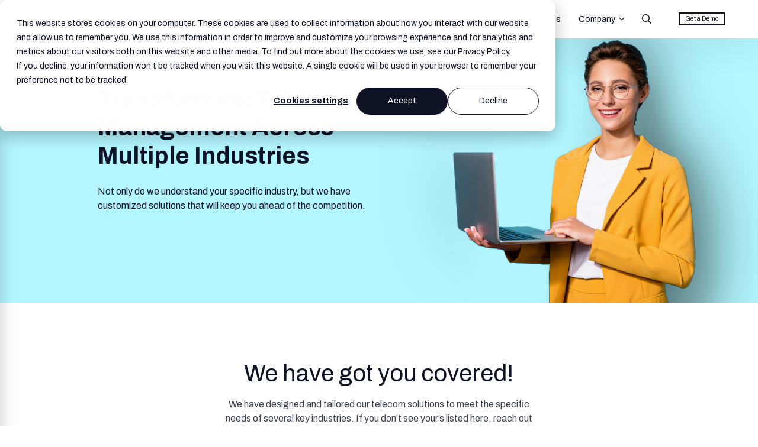

--- FILE ---
content_type: text/html; charset=UTF-8
request_url: https://www.sakon.com/telecom/industries
body_size: 19912
content:
<!doctype html><html lang="en"><head>
     <!-- Google tag (gtag.js) -->
 
<script async src="https://www.googletagmanager.com/gtag/js?id=G-TXTT3S1XG7"></script>
<script>
  window.dataLayer = window.dataLayer || [];
  function gtag(){dataLayer.push(arguments);}
  gtag('js', new Date());
  gtag('config', 'G-TXTT3S1XG7'); 
</script>  
    <meta charset="utf-8">
    <title>Network Inventory Management | Sakon</title>
    <meta name="description" content="Streamline telecom across industries with Sakon's Network Inventory Management—tailor solutions for compliance and customer relationship optimization.">
    <link rel="icon" type="image/x-icon" href="https://www.sakon.com/hubfs/favicon.ico"> 
<!--      -->
        <script src="//code.jquery.com/jquery-3.6.0.min.js"></script> 
 <meta name="viewport" content="width=device-width, initial-scale=1">

    
    <meta property="og:description" content="Streamline telecom across industries with Sakon's Network Inventory Management—tailor solutions for compliance and customer relationship optimization.">
    <meta property="og:title" content="Network Inventory Management | Sakon">
    <meta name="twitter:description" content="Streamline telecom across industries with Sakon's Network Inventory Management—tailor solutions for compliance and customer relationship optimization.">
    <meta name="twitter:title" content="Network Inventory Management | Sakon">

    

    

    <style>
a.cta_button{-moz-box-sizing:content-box !important;-webkit-box-sizing:content-box !important;box-sizing:content-box !important;vertical-align:middle}.hs-breadcrumb-menu{list-style-type:none;margin:0px 0px 0px 0px;padding:0px 0px 0px 0px}.hs-breadcrumb-menu-item{float:left;padding:10px 0px 10px 10px}.hs-breadcrumb-menu-divider:before{content:'›';padding-left:10px}.hs-featured-image-link{border:0}.hs-featured-image{float:right;margin:0 0 20px 20px;max-width:50%}@media (max-width: 568px){.hs-featured-image{float:none;margin:0;width:100%;max-width:100%}}.hs-screen-reader-text{clip:rect(1px, 1px, 1px, 1px);height:1px;overflow:hidden;position:absolute !important;width:1px}
</style>

<link rel="stylesheet" href="">
<link rel="stylesheet" href="https://www.sakon.com/hubfs/hub_generated/template_assets/1/76188241470/1763521016156/template_base.min.css">
<link rel="stylesheet" href="https://www.sakon.com/hubfs/hub_generated/module_assets/1/99846120240/1742892441772/module_telecom_header.min.css">
<link rel="stylesheet" href="https://www.sakon.com/hubfs/hub_generated/module_assets/1/76186790474/1741000434923/module_Global_Footer.min.css">
<link rel="stylesheet" href="https://www.sakon.com/hubfs/hub_generated/module_assets/1/77672683535/1742892382696/module_2022-servicenow-banner.min.css">
<link rel="stylesheet" href="https://www.sakon.com/hubfs/hub_generated/module_assets/1/86302995225/1741000444318/module_2022-tabs-new-layout.min.css">
<link rel="stylesheet" href="https://www.sakon.com/hubfs/hub_generated/module_assets/1/77562515880/1741000438871/module_2022-ready-to.min.css">
<!-- Editor Styles -->
<style id="hs_editor_style" type="text/css">
#hs_cos_wrapper_widget_1660913575539  { display: block !important; padding-bottom: 60px !important }
#hs_cos_wrapper_widget_1660913575539  { display: block !important; padding-bottom: 60px !important }
</style>

    


    
<!--  Added by GoogleAnalytics integration -->
<script>
var _hsp = window._hsp = window._hsp || [];
_hsp.push(['addPrivacyConsentListener', function(consent) { if (consent.allowed || (consent.categories && consent.categories.analytics)) {
  (function(i,s,o,g,r,a,m){i['GoogleAnalyticsObject']=r;i[r]=i[r]||function(){
  (i[r].q=i[r].q||[]).push(arguments)},i[r].l=1*new Date();a=s.createElement(o),
  m=s.getElementsByTagName(o)[0];a.async=1;a.src=g;m.parentNode.insertBefore(a,m)
})(window,document,'script','//www.google-analytics.com/analytics.js','ga');
  ga('create','UA-109931516-2','auto');
  ga('send','pageview');
}}]);
</script>

<!-- /Added by GoogleAnalytics integration -->

<!--  Added by GoogleAnalytics4 integration -->
<script>
var _hsp = window._hsp = window._hsp || [];
window.dataLayer = window.dataLayer || [];
function gtag(){dataLayer.push(arguments);}

var useGoogleConsentModeV2 = true;
var waitForUpdateMillis = 1000;


if (!window._hsGoogleConsentRunOnce) {
  window._hsGoogleConsentRunOnce = true;

  gtag('consent', 'default', {
    'ad_storage': 'denied',
    'analytics_storage': 'denied',
    'ad_user_data': 'denied',
    'ad_personalization': 'denied',
    'wait_for_update': waitForUpdateMillis
  });

  if (useGoogleConsentModeV2) {
    _hsp.push(['useGoogleConsentModeV2'])
  } else {
    _hsp.push(['addPrivacyConsentListener', function(consent){
      var hasAnalyticsConsent = consent && (consent.allowed || (consent.categories && consent.categories.analytics));
      var hasAdsConsent = consent && (consent.allowed || (consent.categories && consent.categories.advertisement));

      gtag('consent', 'update', {
        'ad_storage': hasAdsConsent ? 'granted' : 'denied',
        'analytics_storage': hasAnalyticsConsent ? 'granted' : 'denied',
        'ad_user_data': hasAdsConsent ? 'granted' : 'denied',
        'ad_personalization': hasAdsConsent ? 'granted' : 'denied'
      });
    }]);
  }
}

gtag('js', new Date());
gtag('set', 'developer_id.dZTQ1Zm', true);
gtag('config', 'G-KJ2D0XBL5J');
</script>
<script async src="https://www.googletagmanager.com/gtag/js?id=G-KJ2D0XBL5J"></script>

<!-- /Added by GoogleAnalytics4 integration -->

    <link rel="canonical" href="https://www.sakon.com/telecom/industries">

<!-- Schema Start -->
<script type="application/ld+json">
        {
          "@context": "https://schema.org",
          "@type": "WebSite",
          "@id": "https://www.sakon.com/#website",
          "url": "https://www.sakon.com/",
          "name": "Sakon",
          "publisher": {
            "@type": "Organization",
            "@id": "https://www.sakon.com/#organization",
            "name": "Sakon",
            "url": "https://www.sakon.com",
            "logo": {
              "@type": "ImageObject",
              "url": "https://5890945.fs1.hubspotusercontent-na1.net/hubfs/5890945/assets/sakon-logo.svg"
            },
            "sameAs": [
              "https://www.linkedin.com/company/mysakon",
              "https://x.com/SakonSaaS",
              "https://www.youtube.com/channel/UCtdjjpDiWTj83HpstLLrSsw",
              "https://www.facebook.com/mysakon/"
            ],
            "address": {
              "@type": "PostalAddress",
              "streetAddress": "300 Baker Ave, Suite 300",
              "addressLocality": "Concord",
              "addressRegion": "MA",
              "postalCode": "01742",
              "addressCountry": "US"
            }
          }
        }
</script>
<!--     Schema End -->
<meta property="og:url" content="https://www.sakon.com/telecom/industries">
<meta name="twitter:card" content="summary">
<meta http-equiv="content-language" content="en">





 
   <!-- Google Tag Manager -->
<script>(function(w,d,s,l,i){w[l]=w[l]||[];w[l].push({'gtm.start':
new Date().getTime(),event:'gtm.js'});var f=d.getElementsByTagName(s)[0],
j=d.createElement(s),dl=l!='dataLayer'?'&l='+l:'';j.async=true;j.src=
'https://www.googletagmanager.com/gtm.js?id='+i+dl;f.parentNode.insertBefore(j,f);
})(window,document,'script','dataLayer','GTM-PMR7GZH');</script>
<!-- End Google Tag Manager -->
    <link rel="stylesheet" type="text/css" href="https://www.sakon.com/hubfs/hub_generated/template_assets/1/76186192747/1763521014518/template_bootstrap.min.css">
     <link rel="stylesheet" type="text/css" href="https://www.sakon.com/hubfs/hub_generated/template_assets/1/76186463543/1763521023420/template_slick.min.css" defer>
    
    <link rel="stylesheet" type="text/css" href="https://www.sakon.com/hubfs/hub_generated/template_assets/1/76188241470/1763521016156/template_base.min.css">
   
    
  <meta name="generator" content="HubSpot"></head>
  <body>
       <!-- Google Tag Manager (noscript) -->
<noscript><iframe src="https://www.googletagmanager.com/ns.html?id=GTM-PMR7GZH" height="0" width="0" style="display:none;visibility:hidden"></iframe></noscript>
<!-- End Google Tag Manager (noscript) -->
    <div class="body-wrapper   hs-content-id-81253376273 hs-site-page page ">
      <header class="header"> 
        <div class="header__container">
          <div id="hs_cos_wrapper_global_header" class="hs_cos_wrapper hs_cos_wrapper_widget hs_cos_wrapper_type_module" style="" data-hs-cos-general-type="widget" data-hs-cos-type="module"><header class="header hs-search-hidden">
    <div class="container-fluid">
        <div class="row">
            <nav class="navbar navbar-expand-lg navbar-light py-lg-0 bg-white">
                <div class="container-fluid px-0 px-lg-4 mx-lg-1 ">
                    <div class="d-flex align-items-center logo-cont">
                        <div class="toggle toggle-menu me-2 "><span></span> <span></span> <span></span> <span></span> <span></span> <span></span></div>
                        <div id="sidenav" class="sidenav">
                            <div class="p-4 p-lg-5">
                                <div class="explore-sakon-offering">
                                    <h5 class="pe-5">Explore Sakon’s Offerings</h5>
                                    <p>One Integrated Platform To Manage All Your Communications Services..</p>
                                </div>
                                <div class="py-2">
                                    <a class="trust" href="https://www.sakon.com/devices/platform" aria-label="Device Platform">The Device Platform</a>
                                  <a href="https://www.sakon.com/telecom/platform" aria-label="Telecom Platform">The Telecom Platform</a>
                                  <a class="trust" href="https://www.sakon.com/servicenow" aria-label="Sakon Mobile for Servicenow">SakonMobile for ServiceNow</a>
                                </div>
                               <div class="pt-2 border-top-lhs">
                                  <a href="https://www.sakon.com/resource">Resources</a>
                                  <a href="https://www.sakon.com/about-us">About Us</a>
                          
                                  <a class="trust" href="https://www.sakon.com/careers">Careers</a>
                
                                </div>
                                <div class="sakon-explained pt-3 pt-lg-4 border-top-lhs bs-example">
                                    <a class="sakon-video" id="sakonvideo"> <img src="https://www.sakon.com/hubfs/raw_assets/public/Sakon-website-2022/images/icon.png" class="mb-3" alt="Search Icon"> </a>
                          
                                  <h5 class="pe-5 me-5">Sakon explained in 2 minutes</h5>
                                    <p>The world's first cloud-based platform purpose built to help the enterprise understand, manage and evolve it's communication ecosystem.</p>
                                </div>
                            </div>
                        </div>
                       
                      <a class="navbar-brand me-0" href="https://www.sakon.com/" aria-label="Sakon Home">
                        
<svg xmlns="http://www.w3.org/2000/svg" width="65" height="20" viewbox="0 0 94 28" fill="none">
<g clip-path="url(#clip0_1439_23300)">
<path d="M8.07945 27.9714C6.89312 27.9889 5.70966 27.8466 4.5591 27.5482C3.6477 27.3204 2.79051 26.9048 2.03924 26.3264C1.39452 25.8216 0.874076 25.1676 0.519933 24.4173C0.161433 23.6295 -0.0160864 22.7672 0.00114461 21.8973V21.5346C-0.00283584 21.4376 0.00970456 21.3407 0.0381996 21.2482H3.26212C3.23805 21.3351 3.22558 21.4251 3.22506 21.5155V21.7446C3.2034 22.5064 3.44651 23.2511 3.9106 23.8446C4.38677 24.3854 5.01519 24.7592 5.70784 24.9136C6.54338 25.1322 7.40274 25.2391 8.26475 25.2318C9.02943 25.2428 9.79137 25.1355 10.5252 24.9136C11.1508 24.7398 11.7201 24.3971 12.1742 23.9209C12.5988 23.4063 12.8162 22.7438 12.7817 22.0693C12.7473 21.3948 12.4636 20.7595 11.9889 20.2937C11.3651 19.8048 10.6535 19.4479 9.89522 19.2437C9.02748 18.9923 8.12886 18.725 7.1901 18.4418C6.39647 18.2127 5.60902 17.9614 4.81848 17.6782C4.07099 17.423 3.35569 17.077 2.68773 16.6473C2.0651 16.2498 1.54409 15.7042 1.16841 15.0564C0.759263 14.3061 0.560417 13.4535 0.594043 12.5936C0.577171 11.7706 0.761969 10.9564 1.13136 10.2264C1.50411 9.52343 2.03324 8.92153 2.67538 8.47001C3.41279 7.9569 4.23556 7.58803 5.10258 7.38184C6.14085 7.13103 7.20453 7.00925 8.27091 7.0191C9.36549 7.00188 10.457 7.14326 11.5134 7.43911C12.3518 7.67727 13.138 8.07909 13.8294 8.62274C14.4088 9.08675 14.8777 9.68094 15.2005 10.36C15.497 11.011 15.6489 11.7219 15.6452 12.4409V12.88C15.647 12.9873 15.6345 13.0944 15.6081 13.1982H12.4151V12.7782C12.4149 12.2649 12.2851 11.7605 12.0383 11.3146C11.7225 10.7969 11.2554 10.3958 10.7043 10.1691C9.87152 9.84115 8.98255 9.69174 8.0918 9.73001C7.47007 9.72069 6.8491 9.77828 6.23897 9.90183C5.77767 9.99368 5.33754 10.1751 4.94201 10.4364C4.62224 10.6496 4.35566 10.9373 4.16382 11.2764C3.98786 11.61 3.8985 11.9849 3.90442 12.3646C3.88515 12.6511 3.93094 12.9383 4.03814 13.2034C4.14535 13.4685 4.31101 13.7042 4.52202 13.8918C5.0237 14.2941 5.59629 14.5923 6.2081 14.77C6.91217 14.9991 7.67183 15.2568 8.48708 15.5337L11.1366 16.3164C11.9903 16.5694 12.8178 16.9083 13.6071 17.3282C14.336 17.719 14.9598 18.2896 15.4228 18.9891C15.9126 19.8214 16.1512 20.7849 16.1084 21.7573C16.1294 22.7218 15.9261 23.6775 15.5155 24.5446C15.1227 25.3304 14.5425 26.0005 13.8294 26.4918C13.0512 27.0254 12.1845 27.4072 11.2725 27.6182C10.2252 27.8642 9.15354 27.9827 8.07945 27.9714Z" fill="#0D1224"></path>
<path d="M24.7396 27.9714C24.0113 27.9702 23.2858 27.8805 22.5779 27.7041C21.8675 27.5286 21.1909 27.2306 20.5769 26.8228C19.9439 26.4026 19.4312 25.8161 19.0915 25.1237C18.6954 24.2732 18.5047 23.3365 18.5357 22.3937C18.4879 21.1824 18.8275 19.9886 19.5022 18.9955C20.1971 18.064 21.1247 17.3447 22.1858 16.9146C23.4986 16.3764 24.8778 16.0294 26.2836 15.8837C27.9927 15.6853 29.7115 15.5897 31.4314 15.5973V13.3064C31.4469 12.6499 31.3214 11.998 31.0639 11.3973C30.7829 10.8342 30.315 10.3938 29.7453 10.1564C28.0119 9.57101 26.1425 9.57101 24.4091 10.1564C23.8479 10.3714 23.3684 10.7662 23.0411 11.2828C22.7784 11.7458 22.6428 12.2737 22.649 12.81V13.3828H19.5146C19.4872 13.2575 19.4737 13.1294 19.4745 13.0009V12.5428C19.4394 11.4309 19.7873 10.3421 20.4565 9.46914C21.1925 8.58727 22.1562 7.93854 23.2357 7.59823C24.5498 7.15511 25.9263 6.94006 27.3088 6.96186C28.708 6.92048 30.1011 7.16711 31.4066 7.68732C32.412 8.10399 33.2727 8.82231 33.8771 9.74913C34.449 10.713 34.7375 11.8271 34.7078 12.9564V23.8382C34.6876 24.0218 34.707 24.2077 34.7646 24.3826C34.8223 24.5575 34.9168 24.7171 35.0413 24.85C35.2717 25.0439 35.5623 25.1456 35.8596 25.1364H37.3017V27.3637C36.9282 27.5234 36.5443 27.6563 36.153 27.7614C35.6807 27.884 35.1947 27.9417 34.7078 27.9332C34.1519 27.9569 33.6009 27.819 33.1174 27.5355C32.6968 27.2716 32.3616 26.8851 32.154 26.425C31.9191 25.9246 31.7687 25.3866 31.7093 24.8341H31.4468C30.9871 25.4885 30.4158 26.0513 29.7607 26.495C29.0612 26.9787 28.2921 27.3459 27.4818 27.5832C26.5905 27.8474 25.667 27.9781 24.7396 27.9714V27.9714ZM25.5517 25.1428C26.3148 25.1493 27.0732 25.0202 27.7936 24.761C28.4777 24.5213 29.1123 24.1523 29.665 23.6728C30.2078 23.206 30.6496 22.6272 30.962 21.9737C31.2873 21.2977 31.4523 20.5518 31.4437 19.7973V18.1173C29.7331 18.0968 28.0235 18.2117 26.3299 18.4609C24.9248 18.69 23.8409 19.0973 23.0875 19.6828C22.7173 19.9703 22.4211 20.3468 22.2247 20.7794C22.0282 21.212 21.9375 21.6876 21.9603 22.1646C21.9333 22.7584 22.0878 23.346 22.4019 23.8446C22.7161 24.2949 23.157 24.6348 23.6649 24.8182C24.2685 25.0474 24.9086 25.1575 25.5517 25.1428V25.1428Z" fill="#0D1224"></path>
<path d="M39.7344 27.9714V0H42.9953V16.6695L51.5647 7H55.4185L48.4396 15.0373L55.4834 28H52.0495L46.3304 17.5223L42.9953 20.9968V27.9714H39.7344Z" fill="#0D1224"></path>
<path d="M65.8744 27.9713C63.8939 27.9713 62.2325 27.5959 60.8902 26.845C59.5183 26.0753 58.4324 24.8591 57.8022 23.3863C57.0961 21.8357 56.744 19.863 56.7461 17.4681C56.7482 15.0733 57.1002 13.0942 57.8022 11.5309C58.4385 10.0678 59.5234 8.86052 60.8902 8.09451C62.2325 7.34573 63.8939 6.97027 65.8744 6.96815C67.8548 6.96603 69.5162 7.34148 70.8584 8.09451C72.2155 8.86374 73.2897 10.0711 73.9156 11.5309C74.6053 13.073 74.9511 15.0521 74.9532 17.4681C74.9552 19.8842 74.6094 21.8569 73.9156 23.3863C73.2966 24.8563 72.2212 26.0729 70.8584 26.845C69.51 27.5938 67.8486 27.9692 65.8744 27.9713ZM65.8744 25.1427C66.9709 25.1847 68.058 24.9209 69.0211 24.3791C69.8992 23.8261 70.5721 22.9859 70.9325 21.9927C71.4024 20.6801 71.6226 19.2865 71.581 17.8881V17.0418C71.6268 15.6327 71.4066 14.2279 70.9325 12.9054C70.5655 11.9211 69.8937 11.089 69.0211 10.5381C68.0569 9.99923 66.9706 9.73559 65.8744 9.77451C64.7705 9.73747 63.6766 10.0009 62.7029 10.5381C61.8251 11.0811 61.153 11.9161 60.7976 12.9054C60.3379 14.2311 60.1283 15.6351 60.18 17.0418V17.8818C60.1324 19.2779 60.3419 20.6706 60.7976 21.9863C61.1465 22.9845 61.8196 23.8276 62.7029 24.3727C63.6749 24.9152 64.7696 25.181 65.8744 25.1427V25.1427Z" fill="#0D1224"></path>
<path d="M78.0664 27.9713V6.99995H80.6943L81.0031 10.4427H81.2625C81.7365 9.68337 82.3316 9.01209 83.0227 8.45722C83.6802 7.94991 84.4207 7.5684 85.2091 7.33087C86.0467 7.08585 86.9137 6.96373 87.7845 6.96813C88.8969 6.94069 90.0022 7.15762 91.0269 7.6045C91.9564 8.04324 92.7233 8.77987 93.2133 9.7045C93.7444 10.6739 94.01 11.9848 94.01 13.6372V27.9554H90.7397V14.1081C90.7642 13.4069 90.6594 12.7073 90.4309 12.0463C90.2554 11.5549 89.9622 11.1171 89.5786 10.7736C89.1982 10.4637 88.7549 10.2461 88.2817 10.1372C87.7288 10.0062 87.1629 9.94209 86.5956 9.94632C85.6893 9.94459 84.7975 10.1811 84.0047 10.6336C83.1875 11.0942 82.5123 11.7822 82.0562 12.619C81.5568 13.567 81.3076 14.6335 81.3336 15.7118V27.9713H78.0664Z" fill="#0D1224"></path>
</g>
<defs> 
<clippath id="clip0_1439_23300">
<rect width="94" height="28" fill="white"></rect>
</clippath>
</defs>
</svg>
                      </a>
                      <span class="px-2 seperator">|</span>
                      <a href="https://www.sakon.com/telecom/platform" aria-label="Telecom Platform"><span class="title-device">Telecom Platform</span></a>
                  </div>
<!--                search commented    -->
                 
                 
                    <div class="form-group landing_headder has-search position-relative col-md-4">
                      <input type="text" class="w-100 me-2  search-input" placeholder="Search" id="landing_term" value="">
                        <button id="searchSite" class="search-button position-absolute" type="submit">
                            <img class="search-icon" src="/hubfs/sakon-2022/images/search.png" width="16" height="16" alt="Search Icon">
                        </button>
                    </div>
                    
                  
<!--                search-commented    -->
                  
                  
  <span class="d-flex d-lg-none  ms-auto header-search-wrapper">
                            <svg class="  search-main" xmlns="http://www.w3.org/2000/svg" fill="none" id="sprite-search-solid" viewbox="0 0 16 17" width="16" height="17"><title>sprite-search-solid</title><path d="M15.875 14.6562L12.0938 10.875C12 10.8125 11.9062 10.75 11.8125 10.75H11.4062C12.375 9.625 13 8.125 13 6.5C13 2.9375 10.0625 0 6.5 0C2.90625 0 0 2.9375 0 6.5C0 10.0938 2.90625 13 6.5 13C8.125 13 9.59375 12.4062 10.75 11.4375V11.8438C10.75 11.9375 10.7812 12.0312 10.8438 12.125L14.625 15.9062C14.7812 16.0625 15.0312 16.0625 15.1562 15.9062L15.875 15.1875C16.0312 15.0625 16.0312 14.8125 15.875 14.6562ZM6.5 11.5C3.71875 11.5 1.5 9.28125 1.5 6.5C1.5 3.75 3.71875 1.5 6.5 1.5C9.25 1.5 11.5 3.75 11.5 6.5C11.5 9.28125 9.25 11.5 6.5 11.5Z" fill="currentColor"></path></svg>
                            <div class=" search-form-main open"> 
                              
                                <div class="position-relative m-1">
                                  <input type="text" class="w-100 me-2  search-input" placeholder="Search" id="term_mobile" value="">
                                 
                                  <svg class=" svgsearch" xmlns="http://www.w3.org/2000/svg" fill="none" id="sprite-search-solid" viewbox="0 0 16 17" width="16" height="17"><title>sprite-search-solid</title><path d="M15.875 14.6562L12.0938 10.875C12 10.8125 11.9062 10.75 11.8125 10.75H11.4062C12.375 9.625 13 8.125 13 6.5C13 2.9375 10.0625 0 6.5 0C2.90625 0 0 2.9375 0 6.5C0 10.0938 2.90625 13 6.5 13C8.125 13 9.59375 12.4062 10.75 11.4375V11.8438C10.75 11.9375 10.7812 12.0312 10.8438 12.125L14.625 15.9062C14.7812 16.0625 15.0312 16.0625 15.1562 15.9062L15.875 15.1875C16.0312 15.0625 16.0312 14.8125 15.875 14.6562ZM6.5 11.5C3.71875 11.5 1.5 9.28125 1.5 6.5C1.5 3.75 3.71875 1.5 6.5 1.5C9.25 1.5 11.5 3.75 11.5 6.5C11.5 9.28125 9.25 11.5 6.5 11.5Z" fill="currentColor"></path></svg>
                                  
                                  <span class="searchCancel search-main">Cancel</span>
                                </div>
                              </div>
                        </span>
                  <a class="ms-3 btn btn-primary lets-talk-btn d-block d-lg-none" href="https://info.sakon.com/request-a-demo"><div>Get a Demo</div></a>
                    <button class="navbar-toggler d-none" type="button" data-bs-toggle="collapse" data-bs-target="#navbarSupportedContent" aria-controls="navbarSupportedContent" aria-expanded="false" aria-label="Toggle navigation">
                        <span class="navbar-toggler-icon"></span>
                    </button>
                    <div class="collapse navbar-collapse" id="navbarSupportedContent">
                        <ul class="navbar-nav nav-main ms-auto mb-2 mb-lg-0 ">

                            <li class="nav-item solutions-dropdown dropdown-toggle">Why Telecom Platform
                              <div class="dropdown-content">
                                   <a href="https://www.sakon.com/telecom/telecom-expense-management-services">Why We’re Different</a>
                                <a href="https://www.sakon.com/telecom/telecom-order-management-platform">Our Platform</a>
                                <a class="security" href="https://www.sakon.com/certifications">Security and Trust</a> 
                                
                               </div>
                            </li>
   <li class="nav-item solutions-dropdown dropdown-toggle">Solutions 
                            <div class="dropdown-content">
    <a href="https://www.sakon.com/telecom/solutions/telecom-managed-services">Telecom Service Management</a>
    <a href="https://www.sakon.com/telecom/solutions/telecom-expense-management">Telecom Expense Management</a>
    <a href="https://www.sakon.com/telecom/solutions/telecom-cost-management">Telecom Cost Optimization</a>
    <a href="https://www.sakon.com/telecom/solutions/telecom-network-management-software">Telecom Management for Network Providers</a>
  </div></li>               
               <li class="nav-item"><a class="nav-link" href="https://www.sakon.com/telecom/industries">Industries </a></li>
                            <li class="nav-item nav-products"><a class="nav-link" href="https://www.sakon.com/telecom/roles">Roles</a></li>
                            <li class="nav-item dropdown">
                                <a class="nav-link trust" href="https://www.sakon.com/resource">Resources</a> 
                                
                                <!-- dropdown-mega-menu.// -->
                            </li>
                       
                    <li class="nav-item solutions-dropdown dropdown-toggle comp-drop-menu"><a class="nav-link px-0" href="#">Company</a>
                          <div class="dropdown-content">
                              <a class="nav-link" href="https://www.sakon.com/about-us">About Us</a>
                             <a class="nav-link" href="https://www.sakon.com/careers">Careers</a>
                            
                  </div></li>
                            <li class="nav-item d-none">
                                <a class="nav-link" href="#"><img src="/hubfs/sakon-2022/images/search.png" class="search-ico" alt="Search Icon"></a>
                            </li>
                               <li class="nav-item header-search-wrapper me-3">
                                        <span class="nav-link search-main">      <svg class="  search-ico" xmlns="http://www.w3.org/2000/svg" fill="none" id="sprite-search-solid" viewbox="0 0 16 17" width="16" height="17"><title>sprite-search-solid</title><path d="M15.875 14.6562L12.0938 10.875C12 10.8125 11.9062 10.75 11.8125 10.75H11.4062C12.375 9.625 13 8.125 13 6.5C13 2.9375 10.0625 0 6.5 0C2.90625 0 0 2.9375 0 6.5C0 10.0938 2.90625 13 6.5 13C8.125 13 9.59375 12.4062 10.75 11.4375V11.8438C10.75 11.9375 10.7812 12.0312 10.8438 12.125L14.625 15.9062C14.7812 16.0625 15.0312 16.0625 15.1562 15.9062L15.875 15.1875C16.0312 15.0625 16.0312 14.8125 15.875 14.6562ZM6.5 11.5C3.71875 11.5 1.5 9.28125 1.5 6.5C1.5 3.75 3.71875 1.5 6.5 1.5C9.25 1.5 11.5 3.75 11.5 6.5C11.5 9.28125 9.25 11.5 6.5 11.5Z" fill="currentColor"></path></svg>
                      
                                        <svg class="d-none close" xmlns="http://www.w3.org/2000/svg" version="1.1" xmlns:xlink="http://www.w3.org/1999/xlink" xmlns:svgjs="http://svgjs.com/svgjs" width="20" height="20" x="0" y="0" viewbox="0 0 512 512" style="enable-background:new 0 0 512 512" xml:space="preserve"><g><g xmlns="http://www.w3.org/2000/svg" id="_02_User" data-name="02 User"><path d="m25 512a25 25 0 0 1 -17.68-42.68l462-462a25 25 0 0 1 35.36 35.36l-462 462a24.93 24.93 0 0 1 -17.68 7.32z" fill="#ffffff" data-original="#000000" class=""></path><path d="m487 512a24.93 24.93 0 0 1 -17.68-7.32l-462-462a25 25 0 0 1 35.36-35.36l462 462a25 25 0 0 1 -17.68 42.68z" fill="#ffffff" data-original="#000000" class=""></path></g></g></svg>
                                    </span>     <!-- search overlay starts here-->
        <div class="search-form-main clearfix">
            <div class="bg-grey d-flex align-items-center w-100">
              <div class="container">
                
                <div class="mx-auto col-lg-7 d-flex align-items-center">
                  
            
                   <input type="text" class="search-field w-100  web-search" placeholder="Search …" id="term" value="">
                    <button class="go" id="go">Go</button>
                </div>
              </div>
    
        </div>
                                 </div>
            <!-- serach overlay ends here -->
                                    </li>
                          
                            <li class="nav-item nav-demo me-lg-3 mb-3 mb-lg-0"><a href="https://info.sakon.com/request-a-demo" class="nav-link btn btn-secondary ms-0"><div>
                              
                              Get a Demo</div></a></li>
                      
                        </ul>
                    </div>
                </div>
            </nav>
          
        </div>
  </div>
  <div class="container-fluid px-0">
      <div class="row px-0">
        <div class="responsive-menu d-lg-none px-0">
    <ul class="mb-0 list-unstyled main-menu">
     

      <div class="dropdown bt-buttons px-3">
  <button class="btn btn-secondary dropdown-toggle" type="button" data-bs-toggle="dropdown" aria-expanded="false">
   Why Telecom Platform
  </button>
        
  <ul class="dropdown-menu bt-menu">
    <li><a class="dropdown-item" href="https://www.sakon.com/telecom/telecom-expense-management-services">Why We’re Different</a></li>
    <li><a class="dropdown-item" href="https://www.sakon.com/telecom/telecom-order-management-platform">Our Platform</a></li>
    <li><a class="dropdown-item security" href="https://www.sakon.com/certifications">Security and Trust</a></li>
  </ul>
</div>
       <div class="dropdown bt-buttons px-3">
  <button class="btn btn-secondary dropdown-toggle" type="button" data-bs-toggle="dropdown" aria-expanded="false">
    Solutions
  </button>
        
  <ul class="dropdown-menu bt-menu">
    <li><a class="dropdown-item" href="https://www.sakon.com/telecom/solutions/telecom-managed-services">Telecom Service Management</a></li>
    <li><a class="dropdown-item" href="https://www.sakon.com/telecom/solutions/telecom-expense-management">Telecom Expense Management</a></li>
    <li><a class="dropdown-item" href="https://www.sakon.com/telecom/solutions/telecom-cost-management">Telecom Cost Optimization</a></li>
    <li><a class="dropdown-item" href="https://www.sakon.com/telecom/solutions/telecom-network-management-software">Telecom Management for Network Providers</a>
      
</li>
         </ul>
</div>

               <li class="nav-item"><a class="nav-link" href="https://www.sakon.com/telecom/industries">Industries</a></li>
                            <li class="nav-item"><a class="nav-link" href="https://www.sakon.com/telecom/roles">Roles</a></li>
  

      <li class="nav-item">
            <a class="nav-link" href="https://www.sakon.com/resource">Resources</a>
        </li>
        <div class="dropdown bt-buttons px-3">
  <button class="btn btn-secondary dropdown-toggle" type="button" data-bs-toggle="dropdown" aria-expanded="false">
    <a class="trust" href="#">Company</a>
  </button>
      <ul class="dropdown-menu bt-menu">
        <li> <a class="nav-link" href="https://www.sakon.com/about-us">About Us</a></li>
                  <li><a class="nav-link trust" href="https://www.sakon.com/careers">Careers</a></li>
                    
                    
  </ul>
      </div>
      
        <li class="nav-item d-none">
        </li>
        <li class="nav-item me-lg-3 mb-3 mb-lg-0 d-none">
            <a href="https://info.sakon.com/request-a-demo" class="nav-link btn btn-secondary ms-0">Get A Demo</a>
        </li>
        <li class="nav-item d-none"><a href="#01" class="nav-link btn btn-primary">Contact Us</a></li>
    </ul>
              
</div>
      </div>
    </div>
</header>
<div class="video-pop hidevideo">
  <div id="video-overlay">
    <button id="close-btn" class="close-btn-video">
    <svg width="10pt" height="10pt" version="1.1" viewbox="0 0 1200 1200" xmlns="http://www.w3.org/2000/svg">
 <path d="m1057.3 42.164-460.54 415.13-454.05-415.13-142.7 162.16 441.08 395.68-441.08 402.16 142.7 155.67 454.05-408.65 460.54 408.65 142.7-155.67-441.08-402.16 441.08-395.68z" fill="#000" />
</svg></button>

<iframe id="mainvideo" src="https://www.youtube.com/embed/QYpSOxjuNeA" title="YouTube video player" frameborder="0" allow="accelerometer; autoplay; clipboard-write; encrypted-media; gyroscope; picture-in-picture?autoplay=1" loading="lazy" allowfullscreen></iframe>
  </div>
  
</div></div>
        </div>
      </header>
      <main id="main-content">
        


<!--  Module ------------------------------------------------------->

     <div class="container-fluid dummy-module">
<div class="row-fluid-wrapper">
<div class="row-fluid">
<div class="span12 widget-span widget-type-cell " style="" data-widget-type="cell" data-x="0" data-w="12">

<div class="row-fluid-wrapper row-depth-1 row-number-1 dnd-section">
<div class="row-fluid ">
<div class="span12 widget-span widget-type-cell dnd-column" style="" data-widget-type="cell" data-x="0" data-w="12">

<div class="row-fluid-wrapper row-depth-1 row-number-2 dnd-row">
<div class="row-fluid ">
<div class="span12 widget-span widget-type-custom_widget dnd-module" style="" data-widget-type="custom_widget" data-x="0" data-w="12">
<div id="hs_cos_wrapper_widget_1661537316834" class="hs_cos_wrapper hs_cos_wrapper_widget hs_cos_wrapper_type_module" style="" data-hs-cos-general-type="widget" data-hs-cos-type="module"><section class="service-now-banner-wrapper servicenow-banner py-5" style="background-image:url('https://www.sakon.com/hubfs/New%20Platform%20Website/industries-banner.jpg'); background-repeat: no-repeat;
    background-position: right;
    background-size: cover;">

				<div class="container py-md-5 px-0">
					<div class="col-lg-5 offset-lg-1">
                        <div class="">
                            <h1 class=" fs-40 mb-0"><div id="hs_cos_wrapper_widget_1661537316834_" class="hs_cos_wrapper hs_cos_wrapper_widget hs_cos_wrapper_type_inline_text" style="" data-hs-cos-general-type="widget" data-hs-cos-type="inline_text" data-hs-cos-field="headding">Transforming Telecom Management Across Multiple Industries</div></h1>
                            <div class="mb-4 fw-bold fs-18"><div id="hs_cos_wrapper_widget_1661537316834_" class="hs_cos_wrapper hs_cos_wrapper_widget hs_cos_wrapper_type_inline_text" style="" data-hs-cos-general-type="widget" data-hs-cos-type="inline_text" data-hs-cos-field="details"></div></div>
                          <div class="mb-3 service-banner-text">
                            <div id="hs_cos_wrapper_widget_1661537316834_" class="hs_cos_wrapper hs_cos_wrapper_widget hs_cos_wrapper_type_inline_text" style="" data-hs-cos-general-type="widget" data-hs-cos-type="inline_text" data-hs-cos-field="data">Not only do we understand your specific industry, but we have customized solutions that will keep you ahead of the competition.</div>
                          </div>
                            <ul class="sn-banner-list pb-1 list-unstyled ">
                              
                          </ul> 
                          <div class="d-flex mx-auto justify-content-center justify-content-lg-start">
                            
                          
                            <a target="_blank" href="" class="btn btn-secondary px-4"><div id="hs_cos_wrapper_widget_1661537316834_" class="hs_cos_wrapper hs_cos_wrapper_widget hs_cos_wrapper_type_inline_text" style="" data-hs-cos-general-type="widget" data-hs-cos-type="inline_text" data-hs-cos-field="text_field"></div></a>                          
                        </div>                        
                          </div>
					</div>
            </div>    
			</section></div>

</div><!--end widget-span -->
</div><!--end row-->
</div><!--end row-wrapper -->

</div><!--end widget-span -->
</div><!--end row-->
</div><!--end row-wrapper -->

<div class="row-fluid-wrapper row-depth-1 row-number-3 dnd-section">
<div class="row-fluid ">
<div class="span12 widget-span widget-type-cell dnd-column" style="" data-widget-type="cell" data-x="0" data-w="12">

<div class="row-fluid-wrapper row-depth-1 row-number-4 dnd-row">
<div class="row-fluid ">
<div class="span12 widget-span widget-type-custom_widget dnd-module" style="" data-widget-type="custom_widget" data-x="0" data-w="12">
<div id="hs_cos_wrapper_widget_1664377027655" class="hs_cos_wrapper hs_cos_wrapper_widget hs_cos_wrapper_type_module" style="" data-hs-cos-general-type="widget" data-hs-cos-type="module"><section class="devicecloud-features py-5 iot-we-have-covered new-tabs">
    <div class=" py-lg-5 px-0">
        <div class="row">
            <div class="col-md-10 col-lg-5 px-lg-0 mx-auto text-center section-title-wrapper mb-4 pb-lg-3 animation-element">
      
              <h2 class="mb-3 fs-40 fw-normal"><div id="hs_cos_wrapper_widget_1664377027655_" class="hs_cos_wrapper hs_cos_wrapper_widget hs_cos_wrapper_type_inline_text" style="" data-hs-cos-general-type="widget" data-hs-cos-type="inline_text" data-hs-cos-field="headding">We have got you covered!</div></h2>
                <div class="op-8 "><div id="hs_cos_wrapper_widget_1664377027655_" class="hs_cos_wrapper hs_cos_wrapper_widget hs_cos_wrapper_type_inline_text" style="" data-hs-cos-general-type="widget" data-hs-cos-type="inline_text" data-hs-cos-field="details">We have designed and tailored our telecom solutions to meet the specific needs of several key industries. If you don’t see your’s listed here, reach out to us and ask for a personalized demo to see our solutions.</div></div>
            </div>
        </div>
        <div class="row dynamic-tabs mt-4 mt-lg-0">
            <div class="got-you-covered px-0">
                <div class="row">
</div>
                    <div class="tabs-container ">
                         <nav class="tabs-mob-pos tabs nav-wrapper  d-flex align-items-center justify-content-between">
<!--                               <div class="line">
                           </div> -->
                           <ul class="dynamic_image_tab">
                     
	        
                                <li data-tab="Finance">
	<div id="hs_cos_wrapper_widget_1664377027655_" class="hs_cos_wrapper hs_cos_wrapper_widget hs_cos_wrapper_type_inline_text" style="" data-hs-cos-general-type="widget" data-hs-cos-type="inline_text" data-hs-cos-field="tab_heading">Finance</div>
                              </li>
                            
                                <li data-tab="Healthcare">
	<div id="hs_cos_wrapper_widget_1664377027655_" class="hs_cos_wrapper hs_cos_wrapper_widget hs_cos_wrapper_type_inline_text" style="" data-hs-cos-general-type="widget" data-hs-cos-type="inline_text" data-hs-cos-field="tab_heading">Healthcare</div>
                              </li>
                            
                                <li data-tab="Retail">
	<div id="hs_cos_wrapper_widget_1664377027655_" class="hs_cos_wrapper hs_cos_wrapper_widget hs_cos_wrapper_type_inline_text" style="" data-hs-cos-general-type="widget" data-hs-cos-type="inline_text" data-hs-cos-field="tab_heading">Retail</div>
                              </li>
                            
                                <li data-tab="Manufacturing">
	<div id="hs_cos_wrapper_widget_1664377027655_" class="hs_cos_wrapper hs_cos_wrapper_widget hs_cos_wrapper_type_inline_text" style="" data-hs-cos-general-type="widget" data-hs-cos-type="inline_text" data-hs-cos-field="tab_heading">Manufacturing</div>
                              </li>
                            
                                <li data-tab="Technology">
	<div id="hs_cos_wrapper_widget_1664377027655_" class="hs_cos_wrapper hs_cos_wrapper_widget hs_cos_wrapper_type_inline_text" style="" data-hs-cos-general-type="widget" data-hs-cos-type="inline_text" data-hs-cos-field="tab_heading">Technology</div>
                              </li>
                            
                            </ul>
                        </nav>
                       
                      <div class="container px-0">
                    <div id="Finance" class=" px-0 col-lg-9 mx-auto dynamic_image_tab_content tab-content">
  <div class="row text-center text-md-start d-flex align-items-center justify-content-center">
                                    <div class="custom-text col-md-6 pe-lg-5 d-flex  justify-content-center sakon-tab-image">
                                       
                                        
  <div id="hs_cos_wrapper_widget_1664377027655_" class="hs_cos_wrapper hs_cos_wrapper_widget hs_cos_wrapper_type_inline_rich_text" style="" data-hs-cos-general-type="widget" data-hs-cos-type="inline_rich_text" data-hs-cos-field="field_group.richtext_field"><img src="https://www.sakon.com/hs-fs/hubfs/Finance-1.jpg?width=318&amp;height=212&amp;name=Finance-1.jpg" alt="Finance-1" width="318" height="212" loading="lazy" style="height: auto; max-width: 100%; width: 318px;" srcset="https://www.sakon.com/hs-fs/hubfs/Finance-1.jpg?width=159&amp;height=106&amp;name=Finance-1.jpg 159w, https://www.sakon.com/hs-fs/hubfs/Finance-1.jpg?width=318&amp;height=212&amp;name=Finance-1.jpg 318w, https://www.sakon.com/hs-fs/hubfs/Finance-1.jpg?width=477&amp;height=318&amp;name=Finance-1.jpg 477w, https://www.sakon.com/hs-fs/hubfs/Finance-1.jpg?width=636&amp;height=424&amp;name=Finance-1.jpg 636w, https://www.sakon.com/hs-fs/hubfs/Finance-1.jpg?width=795&amp;height=530&amp;name=Finance-1.jpg 795w, https://www.sakon.com/hs-fs/hubfs/Finance-1.jpg?width=954&amp;height=636&amp;name=Finance-1.jpg 954w" sizes="(max-width: 318px) 100vw, 318px">
<p>&nbsp;</p></div>

                                        
                                    </div>
                                    <div class="col-md-6  pt-4  pt-md-0 ">
                                      
                                        <h6 class="mb-4 d-flex fs-16 align-items-center justify-content-center justify-content-md-start">
                    	   
	
	
		
	
	 
	<img src="https://www.sakon.com/hubfs/ico-puzzle.png?noresize" alt="ico-puzzle" loading="lazy" class="me-3">

                                         
	<div id="hs_cos_wrapper_widget_1664377027655_" class="hs_cos_wrapper hs_cos_wrapper_widget hs_cos_wrapper_type_inline_text" style="" data-hs-cos-general-type="widget" data-hs-cos-type="inline_text" data-hs-cos-field="field_group.sakon_solution_heading">THE SAKON SOLUTION:</div></h6>
                                       <div class=" text-align-start">
                                     	
   <div class="fs-15 fw-500 mb-3">
           
   		<div id="hs_cos_wrapper_widget_1664377027655_" class="hs_cos_wrapper hs_cos_wrapper_widget hs_cos_wrapper_type_inline_text" style="" data-hs-cos-general-type="widget" data-hs-cos-type="inline_text" data-hs-cos-field="field_group.solutions_details">Financial organizations must meet strict compliance requirements while also managing complex customer relationships. Leading companies in this industry are using Sakon. This is because we provide unmatched provisioning services, robust SLAs, and cost optimization with Savings Guarantees.</div>
                                         </div>
	
   <div class="fs-15 fw-500 mb-3">
           
   		<div id="hs_cos_wrapper_widget_1664377027655_" class="hs_cos_wrapper hs_cos_wrapper_widget hs_cos_wrapper_type_inline_text" style="" data-hs-cos-general-type="widget" data-hs-cos-type="inline_text" data-hs-cos-field="field_group.solutions_details">Sakon Mobility ingests all of the Carrier Billing for the Enterprise to provide full visibility into all of the IoT/M2M spend and usage.</div>
                                         </div>
	
                                      </div>
                                    </div>
                                </div>
</div>
                      </div>
                        
                      <div class="container px-0">
                    <div id="Healthcare" class=" px-0 col-lg-9 mx-auto dynamic_image_tab_content tab-content">
  <div class="row text-center text-md-start d-flex align-items-center justify-content-center">
                                    <div class="custom-text col-md-6 pe-lg-5 d-flex  justify-content-center sakon-tab-image">
                                       
                                        
  <div id="hs_cos_wrapper_widget_1664377027655_" class="hs_cos_wrapper hs_cos_wrapper_widget hs_cos_wrapper_type_inline_rich_text" style="" data-hs-cos-general-type="widget" data-hs-cos-type="inline_rich_text" data-hs-cos-field="field_group.richtext_field"><p><img src="https://www.sakon.com/hs-fs/hubfs/Healthcare-1.jpg?width=318&amp;height=212&amp;name=Healthcare-1.jpg" alt="Healthcare-1" width="318" height="212" loading="lazy" style="height: auto; max-width: 100%; width: 318px;" srcset="https://www.sakon.com/hs-fs/hubfs/Healthcare-1.jpg?width=159&amp;height=106&amp;name=Healthcare-1.jpg 159w, https://www.sakon.com/hs-fs/hubfs/Healthcare-1.jpg?width=318&amp;height=212&amp;name=Healthcare-1.jpg 318w, https://www.sakon.com/hs-fs/hubfs/Healthcare-1.jpg?width=477&amp;height=318&amp;name=Healthcare-1.jpg 477w, https://www.sakon.com/hs-fs/hubfs/Healthcare-1.jpg?width=636&amp;height=424&amp;name=Healthcare-1.jpg 636w, https://www.sakon.com/hs-fs/hubfs/Healthcare-1.jpg?width=795&amp;height=530&amp;name=Healthcare-1.jpg 795w, https://www.sakon.com/hs-fs/hubfs/Healthcare-1.jpg?width=954&amp;height=636&amp;name=Healthcare-1.jpg 954w" sizes="(max-width: 318px) 100vw, 318px"></p>
<p>&nbsp;</p></div>

                                        
                                    </div>
                                    <div class="col-md-6  pt-4  pt-md-0 ">
                                      
                                        <h6 class="mb-4 d-flex fs-16 align-items-center justify-content-center justify-content-md-start">
                    	   
	
	
		
	
	 
	<img src="https://www.sakon.com/hubfs/ico-puzzle.png?noresize" alt="ico-puzzle" loading="lazy" class="me-3">

                                         
	<div id="hs_cos_wrapper_widget_1664377027655_" class="hs_cos_wrapper hs_cos_wrapper_widget hs_cos_wrapper_type_inline_text" style="" data-hs-cos-general-type="widget" data-hs-cos-type="inline_text" data-hs-cos-field="field_group.sakon_solution_heading">THE SAKON SOLUTION:</div></h6>
                                       <div class=" text-align-start">
                                     	
   <div class="fs-15 fw-500 mb-3">
           
   		<div id="hs_cos_wrapper_widget_1664377027655_" class="hs_cos_wrapper hs_cos_wrapper_widget hs_cos_wrapper_type_inline_text" style="" data-hs-cos-general-type="widget" data-hs-cos-type="inline_text" data-hs-cos-field="field_group.solutions_details">Top healthcare systems trust Sakon for automation and optimization across telecom operations. We offer device and service support, compliance reporting, plus USAC credit tracking and reporting. Don’t fall behind!</div>
                                         </div>
	
                                      </div>
                                    </div>
                                </div>
</div>
                      </div>
                        
                      <div class="container px-0">
                    <div id="Retail" class=" px-0 col-lg-9 mx-auto dynamic_image_tab_content tab-content">
  <div class="row text-center text-md-start d-flex align-items-center justify-content-center">
                                    <div class="custom-text col-md-6 pe-lg-5 d-flex  justify-content-center sakon-tab-image">
                                       
                                        
  <div id="hs_cos_wrapper_widget_1664377027655_" class="hs_cos_wrapper hs_cos_wrapper_widget hs_cos_wrapper_type_inline_rich_text" style="" data-hs-cos-general-type="widget" data-hs-cos-type="inline_rich_text" data-hs-cos-field="field_group.richtext_field"><p><img src="https://www.sakon.com/hs-fs/hubfs/Retail-1.jpg?width=318&amp;height=212&amp;name=Retail-1.jpg" alt="Retail-1" width="318" height="212" loading="lazy" style="height: auto; max-width: 100%; width: 318px;" srcset="https://www.sakon.com/hs-fs/hubfs/Retail-1.jpg?width=159&amp;height=106&amp;name=Retail-1.jpg 159w, https://www.sakon.com/hs-fs/hubfs/Retail-1.jpg?width=318&amp;height=212&amp;name=Retail-1.jpg 318w, https://www.sakon.com/hs-fs/hubfs/Retail-1.jpg?width=477&amp;height=318&amp;name=Retail-1.jpg 477w, https://www.sakon.com/hs-fs/hubfs/Retail-1.jpg?width=636&amp;height=424&amp;name=Retail-1.jpg 636w, https://www.sakon.com/hs-fs/hubfs/Retail-1.jpg?width=795&amp;height=530&amp;name=Retail-1.jpg 795w, https://www.sakon.com/hs-fs/hubfs/Retail-1.jpg?width=954&amp;height=636&amp;name=Retail-1.jpg 954w" sizes="(max-width: 318px) 100vw, 318px"></p>
<p>&nbsp;</p></div>

                                        
                                    </div>
                                    <div class="col-md-6  pt-4  pt-md-0 ">
                                      
                                        <h6 class="mb-4 d-flex fs-16 align-items-center justify-content-center justify-content-md-start">
                    	   
	
	
		
	
	 
	<img src="https://www.sakon.com/hubfs/ico-puzzle.png?noresize" alt="ico-puzzle" loading="lazy" class="me-3">

                                         
	<div id="hs_cos_wrapper_widget_1664377027655_" class="hs_cos_wrapper hs_cos_wrapper_widget hs_cos_wrapper_type_inline_text" style="" data-hs-cos-general-type="widget" data-hs-cos-type="inline_text" data-hs-cos-field="field_group.sakon_solution_heading">THE SAKON SOLUTION:</div></h6>
                                       <div class=" text-align-start">
                                     	
   <div class="fs-15 fw-500 mb-3">
           
   		<div id="hs_cos_wrapper_widget_1664377027655_" class="hs_cos_wrapper hs_cos_wrapper_widget hs_cos_wrapper_type_inline_text" style="" data-hs-cos-general-type="widget" data-hs-cos-type="inline_text" data-hs-cos-field="field_group.solutions_details">Top retailers rely on Sakon for on time bill payment, cost reduction, and device lifecycle management. You can keep customers and employees connected with Sakon’s workflow automation and dedicated services.</div>
                                         </div>
	
                                      </div>
                                    </div>
                                </div>
</div>
                      </div>
                        
                      <div class="container px-0">
                    <div id="Manufacturing" class=" px-0 col-lg-9 mx-auto dynamic_image_tab_content tab-content">
  <div class="row text-center text-md-start d-flex align-items-center justify-content-center">
                                    <div class="custom-text col-md-6 pe-lg-5 d-flex  justify-content-center sakon-tab-image">
                                       
                                        
  <div id="hs_cos_wrapper_widget_1664377027655_" class="hs_cos_wrapper hs_cos_wrapper_widget hs_cos_wrapper_type_inline_rich_text" style="" data-hs-cos-general-type="widget" data-hs-cos-type="inline_rich_text" data-hs-cos-field="field_group.richtext_field"><p><img src="https://www.sakon.com/hs-fs/hubfs/manufacturing.jpg?width=318&amp;height=216&amp;name=manufacturing.jpg" alt="manufacturing" width="318" height="216" loading="lazy" style="height: auto; max-width: 100%; width: 318px;" srcset="https://www.sakon.com/hs-fs/hubfs/manufacturing.jpg?width=159&amp;height=108&amp;name=manufacturing.jpg 159w, https://www.sakon.com/hs-fs/hubfs/manufacturing.jpg?width=318&amp;height=216&amp;name=manufacturing.jpg 318w, https://www.sakon.com/hs-fs/hubfs/manufacturing.jpg?width=477&amp;height=324&amp;name=manufacturing.jpg 477w, https://www.sakon.com/hs-fs/hubfs/manufacturing.jpg?width=636&amp;height=432&amp;name=manufacturing.jpg 636w, https://www.sakon.com/hs-fs/hubfs/manufacturing.jpg?width=795&amp;height=540&amp;name=manufacturing.jpg 795w, https://www.sakon.com/hs-fs/hubfs/manufacturing.jpg?width=954&amp;height=648&amp;name=manufacturing.jpg 954w" sizes="(max-width: 318px) 100vw, 318px"></p>
<p>&nbsp;</p></div>

                                        
                                    </div>
                                    <div class="col-md-6  pt-4  pt-md-0 ">
                                      
                                        <h6 class="mb-4 d-flex fs-16 align-items-center justify-content-center justify-content-md-start">
                    	   
	
	
		
	
	 
	<img src="https://www.sakon.com/hubfs/ico-puzzle.png?noresize" alt="ico-puzzle" loading="lazy" class="me-3">

                                         
	<div id="hs_cos_wrapper_widget_1664377027655_" class="hs_cos_wrapper hs_cos_wrapper_widget hs_cos_wrapper_type_inline_text" style="" data-hs-cos-general-type="widget" data-hs-cos-type="inline_text" data-hs-cos-field="field_group.sakon_solution_heading">THE SAKON SOLUTION:</div></h6>
                                       <div class=" text-align-start">
                                     	
   <div class="fs-15 fw-500 mb-3">
           
   		<div id="hs_cos_wrapper_widget_1664377027655_" class="hs_cos_wrapper hs_cos_wrapper_widget hs_cos_wrapper_type_inline_text" style="" data-hs-cos-general-type="widget" data-hs-cos-type="inline_text" data-hs-cos-field="field_group.solutions_details">Leading manufacturing companies rely on Sakon to stay efficient and productive. Better networks lead to better, more cost effective products.</div>
                                         </div>
	
                                      </div>
                                    </div>
                                </div>
</div>
                      </div>
                        
                      <div class="container px-0">
                    <div id="Technology" class=" px-0 col-lg-9 mx-auto dynamic_image_tab_content tab-content">
  <div class="row text-center text-md-start d-flex align-items-center justify-content-center">
                                    <div class="custom-text col-md-6 pe-lg-5 d-flex  justify-content-center sakon-tab-image">
                                       
                                        
  <div id="hs_cos_wrapper_widget_1664377027655_" class="hs_cos_wrapper hs_cos_wrapper_widget hs_cos_wrapper_type_inline_rich_text" style="" data-hs-cos-general-type="widget" data-hs-cos-type="inline_rich_text" data-hs-cos-field="field_group.richtext_field"><p><img src="https://www.sakon.com/hs-fs/hubfs/technology.jpg?width=318&amp;height=212&amp;name=technology.jpg" alt="technology" width="318" height="212" loading="lazy" style="height: auto; max-width: 100%; width: 318px;" srcset="https://www.sakon.com/hs-fs/hubfs/technology.jpg?width=159&amp;height=106&amp;name=technology.jpg 159w, https://www.sakon.com/hs-fs/hubfs/technology.jpg?width=318&amp;height=212&amp;name=technology.jpg 318w, https://www.sakon.com/hs-fs/hubfs/technology.jpg?width=477&amp;height=318&amp;name=technology.jpg 477w, https://www.sakon.com/hs-fs/hubfs/technology.jpg?width=636&amp;height=424&amp;name=technology.jpg 636w, https://www.sakon.com/hs-fs/hubfs/technology.jpg?width=795&amp;height=530&amp;name=technology.jpg 795w, https://www.sakon.com/hs-fs/hubfs/technology.jpg?width=954&amp;height=636&amp;name=technology.jpg 954w" sizes="(max-width: 318px) 100vw, 318px"></p>
<p>&nbsp;</p></div>

                                        
                                    </div>
                                    <div class="col-md-6  pt-4  pt-md-0 ">
                                      
                                        <h6 class="mb-4 d-flex fs-16 align-items-center justify-content-center justify-content-md-start">
                    	   
	
	
		
	
	 
	<img src="https://www.sakon.com/hubfs/ico-puzzle.png?noresize" alt="ico-puzzle" loading="lazy" class="me-3">

                                         
	<div id="hs_cos_wrapper_widget_1664377027655_" class="hs_cos_wrapper hs_cos_wrapper_widget hs_cos_wrapper_type_inline_text" style="" data-hs-cos-general-type="widget" data-hs-cos-type="inline_text" data-hs-cos-field="field_group.sakon_solution_heading">THE SAKON SOLUTION:</div></h6>
                                       <div class=" text-align-start">
                                     	
   <div class="fs-15 fw-500 mb-3">
           
   		<div id="hs_cos_wrapper_widget_1664377027655_" class="hs_cos_wrapper hs_cos_wrapper_widget hs_cos_wrapper_type_inline_text" style="" data-hs-cos-general-type="widget" data-hs-cos-type="inline_text" data-hs-cos-field="field_group.solutions_details">Leading technology companies rely on Sakon to boost employee performance. With Sakon, your networks are optimized and your employees are happier.</div>
                                         </div>
	
                                      </div>
                                    </div>
                                </div>
</div>
                      </div>
                        

                    </div>
                  
                </div>
            </div>
        </div>
</section></div>

</div><!--end widget-span -->
</div><!--end row-->
</div><!--end row-wrapper -->

</div><!--end widget-span -->
</div><!--end row-->
</div><!--end row-wrapper -->

<div class="row-fluid-wrapper row-depth-1 row-number-5 dnd-section">
<div class="row-fluid ">
<div class="span12 widget-span widget-type-cell dnd-column" style="" data-widget-type="cell" data-x="0" data-w="12">

<div class="row-fluid-wrapper row-depth-1 row-number-6 dnd-row">
<div class="row-fluid ">
<div class="span12 widget-span widget-type-custom_widget dnd-module" style="" data-widget-type="custom_widget" data-x="0" data-w="12">
<div id="hs_cos_wrapper_widget_1659734653725" class="hs_cos_wrapper hs_cos_wrapper_widget hs_cos_wrapper_type_module" style="" data-hs-cos-general-type="widget" data-hs-cos-type="module"><section class="our-customers py-5 animation-element">

            <div class="container py-lg-5 px-0">

                <div class="row">

                    <div class="col-md-10 col-lg-6 mx-auto text-center section-title-wrapper mb-4">

                            <h2 class="mb-4 fw-500"><div id="hs_cos_wrapper_widget_1659734653725_" class="hs_cos_wrapper hs_cos_wrapper_widget hs_cos_wrapper_type_inline_text" style="" data-hs-cos-general-type="widget" data-hs-cos-type="inline_text" data-hs-cos-field="headding">Our Customers</div></h2>

                            <div class="pb-2 mb-3 fc-white fs-14"><div id="hs_cos_wrapper_widget_1659734653725_" class="hs_cos_wrapper hs_cos_wrapper_widget hs_cos_wrapper_type_inline_text" style="" data-hs-cos-general-type="widget" data-hs-cos-type="inline_text" data-hs-cos-field="details"></div></div>

					</div>

					<div class="col-md-9 mx-auto cust-logo-spacing">

                        <div class="row">

                            <div class="col d-flex justify-content-lg-center align-items-center scroll-x-mob flex-lg-wrap">

	
		
		
			
		

		<img src="https://www.sakon.com/hs-fs/hubfs/client%20logos/dollar-tree-logo.png?width=160&amp;height=100&amp;name=dollar-tree-logo.png" alt="dollar-tree-logo" width="160" height="100" style="max-width: 100%; height: auto;" class="img-respo-size" srcset="https://www.sakon.com/hs-fs/hubfs/client%20logos/dollar-tree-logo.png?width=80&amp;height=50&amp;name=dollar-tree-logo.png 80w, https://www.sakon.com/hs-fs/hubfs/client%20logos/dollar-tree-logo.png?width=160&amp;height=100&amp;name=dollar-tree-logo.png 160w, https://www.sakon.com/hs-fs/hubfs/client%20logos/dollar-tree-logo.png?width=240&amp;height=150&amp;name=dollar-tree-logo.png 240w, https://www.sakon.com/hs-fs/hubfs/client%20logos/dollar-tree-logo.png?width=320&amp;height=200&amp;name=dollar-tree-logo.png 320w, https://www.sakon.com/hs-fs/hubfs/client%20logos/dollar-tree-logo.png?width=400&amp;height=250&amp;name=dollar-tree-logo.png 400w, https://www.sakon.com/hs-fs/hubfs/client%20logos/dollar-tree-logo.png?width=480&amp;height=300&amp;name=dollar-tree-logo.png 480w" sizes="(max-width: 160px) 100vw, 160px">
	

	
		
		
			
		

		<img src="https://www.sakon.com/hs-fs/hubfs/client%20logos/service-now-logo.png?width=160&amp;height=100&amp;name=service-now-logo.png" alt="service-now-logo" width="160" height="100" style="max-width: 100%; height: auto;" class="img-respo-size" srcset="https://www.sakon.com/hs-fs/hubfs/client%20logos/service-now-logo.png?width=80&amp;height=50&amp;name=service-now-logo.png 80w, https://www.sakon.com/hs-fs/hubfs/client%20logos/service-now-logo.png?width=160&amp;height=100&amp;name=service-now-logo.png 160w, https://www.sakon.com/hs-fs/hubfs/client%20logos/service-now-logo.png?width=240&amp;height=150&amp;name=service-now-logo.png 240w, https://www.sakon.com/hs-fs/hubfs/client%20logos/service-now-logo.png?width=320&amp;height=200&amp;name=service-now-logo.png 320w, https://www.sakon.com/hs-fs/hubfs/client%20logos/service-now-logo.png?width=400&amp;height=250&amp;name=service-now-logo.png 400w, https://www.sakon.com/hs-fs/hubfs/client%20logos/service-now-logo.png?width=480&amp;height=300&amp;name=service-now-logo.png 480w" sizes="(max-width: 160px) 100vw, 160px">
	

	
		
		
			
		

		<img src="https://www.sakon.com/hs-fs/hubfs/client%20logos/fis-logo.png?width=160&amp;height=100&amp;name=fis-logo.png" alt="fis-logo" width="160" height="100" style="max-width: 100%; height: auto;" class="img-respo-size" srcset="https://www.sakon.com/hs-fs/hubfs/client%20logos/fis-logo.png?width=80&amp;height=50&amp;name=fis-logo.png 80w, https://www.sakon.com/hs-fs/hubfs/client%20logos/fis-logo.png?width=160&amp;height=100&amp;name=fis-logo.png 160w, https://www.sakon.com/hs-fs/hubfs/client%20logos/fis-logo.png?width=240&amp;height=150&amp;name=fis-logo.png 240w, https://www.sakon.com/hs-fs/hubfs/client%20logos/fis-logo.png?width=320&amp;height=200&amp;name=fis-logo.png 320w, https://www.sakon.com/hs-fs/hubfs/client%20logos/fis-logo.png?width=400&amp;height=250&amp;name=fis-logo.png 400w, https://www.sakon.com/hs-fs/hubfs/client%20logos/fis-logo.png?width=480&amp;height=300&amp;name=fis-logo.png 480w" sizes="(max-width: 160px) 100vw, 160px">
	

	
		
		
			
		

		<img src="https://www.sakon.com/hs-fs/hubfs/client%20logos/kaiser-permanente-logo.png?width=160&amp;height=100&amp;name=kaiser-permanente-logo.png" alt="kaiser-permanente-logo" width="160" height="100" style="max-width: 100%; height: auto;" class="img-respo-size" srcset="https://www.sakon.com/hs-fs/hubfs/client%20logos/kaiser-permanente-logo.png?width=80&amp;height=50&amp;name=kaiser-permanente-logo.png 80w, https://www.sakon.com/hs-fs/hubfs/client%20logos/kaiser-permanente-logo.png?width=160&amp;height=100&amp;name=kaiser-permanente-logo.png 160w, https://www.sakon.com/hs-fs/hubfs/client%20logos/kaiser-permanente-logo.png?width=240&amp;height=150&amp;name=kaiser-permanente-logo.png 240w, https://www.sakon.com/hs-fs/hubfs/client%20logos/kaiser-permanente-logo.png?width=320&amp;height=200&amp;name=kaiser-permanente-logo.png 320w, https://www.sakon.com/hs-fs/hubfs/client%20logos/kaiser-permanente-logo.png?width=400&amp;height=250&amp;name=kaiser-permanente-logo.png 400w, https://www.sakon.com/hs-fs/hubfs/client%20logos/kaiser-permanente-logo.png?width=480&amp;height=300&amp;name=kaiser-permanente-logo.png 480w" sizes="(max-width: 160px) 100vw, 160px">
	

	
		
		
			
		

		<img src="https://www.sakon.com/hs-fs/hubfs/client%20logos/mckesson-logo.png?width=160&amp;height=100&amp;name=mckesson-logo.png" alt="mckesson-logo" width="160" height="100" style="max-width: 100%; height: auto;" class="img-respo-size" srcset="https://www.sakon.com/hs-fs/hubfs/client%20logos/mckesson-logo.png?width=80&amp;height=50&amp;name=mckesson-logo.png 80w, https://www.sakon.com/hs-fs/hubfs/client%20logos/mckesson-logo.png?width=160&amp;height=100&amp;name=mckesson-logo.png 160w, https://www.sakon.com/hs-fs/hubfs/client%20logos/mckesson-logo.png?width=240&amp;height=150&amp;name=mckesson-logo.png 240w, https://www.sakon.com/hs-fs/hubfs/client%20logos/mckesson-logo.png?width=320&amp;height=200&amp;name=mckesson-logo.png 320w, https://www.sakon.com/hs-fs/hubfs/client%20logos/mckesson-logo.png?width=400&amp;height=250&amp;name=mckesson-logo.png 400w, https://www.sakon.com/hs-fs/hubfs/client%20logos/mckesson-logo.png?width=480&amp;height=300&amp;name=mckesson-logo.png 480w" sizes="(max-width: 160px) 100vw, 160px">
	

	
		
		
			
		

		<img src="https://www.sakon.com/hs-fs/hubfs/client%20logos/honeywell-logo.png?width=160&amp;height=100&amp;name=honeywell-logo.png" alt="honeywell-logo" width="160" height="100" style="max-width: 100%; height: auto;" class="img-respo-size" srcset="https://www.sakon.com/hs-fs/hubfs/client%20logos/honeywell-logo.png?width=80&amp;height=50&amp;name=honeywell-logo.png 80w, https://www.sakon.com/hs-fs/hubfs/client%20logos/honeywell-logo.png?width=160&amp;height=100&amp;name=honeywell-logo.png 160w, https://www.sakon.com/hs-fs/hubfs/client%20logos/honeywell-logo.png?width=240&amp;height=150&amp;name=honeywell-logo.png 240w, https://www.sakon.com/hs-fs/hubfs/client%20logos/honeywell-logo.png?width=320&amp;height=200&amp;name=honeywell-logo.png 320w, https://www.sakon.com/hs-fs/hubfs/client%20logos/honeywell-logo.png?width=400&amp;height=250&amp;name=honeywell-logo.png 400w, https://www.sakon.com/hs-fs/hubfs/client%20logos/honeywell-logo.png?width=480&amp;height=300&amp;name=honeywell-logo.png 480w" sizes="(max-width: 160px) 100vw, 160px">
	

                               

                            </div>

                         

                           

                        </div>                        

					</div>

        		</div>		

			</div>

		</section></div>

</div><!--end widget-span -->
</div><!--end row-->
</div><!--end row-wrapper -->

</div><!--end widget-span -->
</div><!--end row-->
</div><!--end row-wrapper -->

<div class="row-fluid-wrapper row-depth-1 row-number-7 dnd-section">
<div class="row-fluid ">
<div class="span12 widget-span widget-type-cell dnd-column" style="" data-widget-type="cell" data-x="0" data-w="12">

<div class="row-fluid-wrapper row-depth-1 row-number-8 dnd-row">
<div class="row-fluid ">
<div class="span12 widget-span widget-type-custom_widget dnd-module" style="" data-widget-type="custom_widget" data-x="0" data-w="12">
<div id="hs_cos_wrapper_widget_1660913575539" class="hs_cos_wrapper hs_cos_wrapper_widget hs_cos_wrapper_type_module widget-type-space" style="" data-hs-cos-general-type="widget" data-hs-cos-type="module"><span class="hs-horizontal-spacer"></span></div>

</div><!--end widget-span -->
</div><!--end row-->
</div><!--end row-wrapper -->

</div><!--end widget-span -->
</div><!--end row-->
</div><!--end row-wrapper -->

<div class="row-fluid-wrapper row-depth-1 row-number-9 dnd-section">
<div class="row-fluid ">
<div class="span12 widget-span widget-type-cell dnd-column" style="" data-widget-type="cell" data-x="0" data-w="12">

<div class="row-fluid-wrapper row-depth-1 row-number-10 dnd-row">
<div class="row-fluid ">
<div class="span12 widget-span widget-type-custom_widget dnd-module" style="" data-widget-type="custom_widget" data-x="0" data-w="12">
<div id="hs_cos_wrapper_widget_1659734683248" class="hs_cos_wrapper hs_cos_wrapper_widget hs_cos_wrapper_type_module" style="" data-hs-cos-general-type="widget" data-hs-cos-type="module"><section class="container quotes-leadership text-center pb-md-5 px-lg-0 ">
		<div class="row py-5">
			<div class="quote-wrapper position-relative">
			<hr class="line1">
			<div class="quote-img">
        
	
	
		
	
	 
	<img src="https://www.sakon.com/hs-fs/hubfs/quotes-1.png?width=70&amp;height=63&amp;name=quotes-1.png" alt="quotes-1" loading="lazy" width="70" height="63" style="max-width: 100%; height: auto;" class="respo-img-size" srcset="https://www.sakon.com/hs-fs/hubfs/quotes-1.png?width=35&amp;height=32&amp;name=quotes-1.png 35w, https://www.sakon.com/hs-fs/hubfs/quotes-1.png?width=70&amp;height=63&amp;name=quotes-1.png 70w, https://www.sakon.com/hs-fs/hubfs/quotes-1.png?width=105&amp;height=95&amp;name=quotes-1.png 105w, https://www.sakon.com/hs-fs/hubfs/quotes-1.png?width=140&amp;height=126&amp;name=quotes-1.png 140w, https://www.sakon.com/hs-fs/hubfs/quotes-1.png?width=175&amp;height=158&amp;name=quotes-1.png 175w, https://www.sakon.com/hs-fs/hubfs/quotes-1.png?width=210&amp;height=189&amp;name=quotes-1.png 210w" sizes="(max-width: 70px) 100vw, 70px">

			</div>
		</div>
      <div class="quote-slider-awards">
        
	 
			<div class="col-lg-8 mx-auto mt-5">
			
			<div class="lead-text mb-3">	<div id="hs_cos_wrapper_widget_1659734683248_" class="hs_cos_wrapper hs_cos_wrapper_widget hs_cos_wrapper_type_inline_text" style="" data-hs-cos-general-type="widget" data-hs-cos-type="inline_text" data-hs-cos-field="details"><span style="font-size:32px;"><strong>Sakon has been truly flexible in accommodating our unique allocation methodology.</strong></span><br><br>Customer service has been excellent and response time to inquiries or issues is within a couple of hours. Meetings are set with the right resources on any issues or requests that require more information and during implementation this meant minimal issues when we went into production."</div></div>
			<div class="profile-footer mx-auto">
      
			<div class="pt-3">
        <div class="fs-18 fw-600">
          <div id="hs_cos_wrapper_widget_1659734683248_" class="hs_cos_wrapper hs_cos_wrapper_widget hs_cos_wrapper_type_inline_text" style="" data-hs-cos-general-type="widget" data-hs-cos-type="inline_text" data-hs-cos-field="leader_name"></div>
        </div>
          <div class="fs-14">
        	<div id="hs_cos_wrapper_widget_1659734683248_" class="hs_cos_wrapper hs_cos_wrapper_widget hs_cos_wrapper_type_inline_text" style="" data-hs-cos-general-type="widget" data-hs-cos-type="inline_text" data-hs-cos-field="designation"></div>
</div>
        </div>
				  <a href=""><button class="btn btn-secondary mt-3 mx-2 about-us-banner-btn"><div id="hs_cos_wrapper_widget_1659734683248_" class="hs_cos_wrapper hs_cos_wrapper_widget hs_cos_wrapper_type_inline_text" style="" data-hs-cos-general-type="widget" data-hs-cos-type="inline_text" data-hs-cos-field="ctc_button"></div></button></a>

			</div>
			</div>
      
        
      </div>
		</div>
	</section></div>

</div><!--end widget-span -->
</div><!--end row-->
</div><!--end row-wrapper -->

</div><!--end widget-span -->
</div><!--end row-->
</div><!--end row-wrapper -->

<div class="row-fluid-wrapper row-depth-1 row-number-11 dnd-section">
<div class="row-fluid ">
<div class="span12 widget-span widget-type-cell dnd-column" style="" data-widget-type="cell" data-x="0" data-w="12">

<div class="row-fluid-wrapper row-depth-1 row-number-12 dnd-row">
<div class="row-fluid ">
<div class="span12 widget-span widget-type-custom_widget dnd-module" style="" data-widget-type="custom_widget" data-x="0" data-w="12">
<div id="hs_cos_wrapper_widget_1659734720801" class="hs_cos_wrapper hs_cos_wrapper_widget hs_cos_wrapper_type_module" style="" data-hs-cos-general-type="widget" data-hs-cos-type="module"><!--  Blog  -->
		<section class="footer-blog py-lg-4 py-5" style="background:#f4f4f4!important;">
		<div class="container px-0">
                    <div class="row">
				<div class="col-md-10 col-lg-7 mx-auto text-center section-title-wrapper mt-5 pt-lg-5 pb-5 mb-lg-3">
                            <h2 class="mb-2 fc-dark"><div id="hs_cos_wrapper_widget_1659734720801_" class="hs_cos_wrapper hs_cos_wrapper_widget hs_cos_wrapper_type_inline_text" style="" data-hs-cos-general-type="widget" data-hs-cos-type="inline_text" data-hs-cos-field="headding">Our Success Stories</div></h2>
					</div>
					</div>
					<div class="row resource_library_slider">
            
                        <div class="px-2 px-lg-5 blog-card">
                          
                          <a href="/servicenow-case-study-lp">
                   	
		
		
			
		
		 
		
      <img src="https://www.sakon.com/hs-fs/hubfs/FIS%20Case%20Study%20Social%20Graphics_Facebook%202.png?noresize&amp;width=200&amp;height=105&amp;name=FIS%20Case%20Study%20Social%20Graphics_Facebook%202.png" alt="FIS Case Study Social Graphics_Facebook 2" loading="lazy" width="200" height="105" style="max-width: 100%; height: auto;" class="w-100 img-fluid">
	 
                          </a>
                            <div class="pt-md-3 for-service text-uppercase label_text_color">
                                <span class="blog-tag d-flex align-items-center mb-2">
		
		
			
		
		 
		<img src="https://www.sakon.com/hs-fs/hubfs/flag.png?width=13&amp;height=20&amp;name=flag.png" alt="Flag" loading="lazy" width="13" height="20" style="max-width: 100%; height: auto;" class="me-1" srcset="https://www.sakon.com/hs-fs/hubfs/flag.png?width=7&amp;height=10&amp;name=flag.png 7w, https://www.sakon.com/hs-fs/hubfs/flag.png?width=13&amp;height=20&amp;name=flag.png 13w, https://www.sakon.com/hs-fs/hubfs/flag.png?width=20&amp;height=30&amp;name=flag.png 20w, https://www.sakon.com/hs-fs/hubfs/flag.png?width=26&amp;height=40&amp;name=flag.png 26w, https://www.sakon.com/hs-fs/hubfs/flag.png?width=33&amp;height=50&amp;name=flag.png 33w, https://www.sakon.com/hs-fs/hubfs/flag.png?width=39&amp;height=60&amp;name=flag.png 39w" sizes="(max-width: 13px) 100vw, 13px">
                                  <a href="/servicenow-case-study-lp"><div id="hs_cos_wrapper_widget_1659734720801_" class="hs_cos_wrapper hs_cos_wrapper_widget hs_cos_wrapper_type_inline_text" style="" data-hs-cos-general-type="widget" data-hs-cos-type="inline_text" data-hs-cos-field="label_text">Case Study</div></a></span>
                            </div>
                            <h5 class="mb-2 fc-dark"><a href="/servicenow-case-study-lp">	<div id="hs_cos_wrapper_widget_1659734720801_" class="hs_cos_wrapper hs_cos_wrapper_widget hs_cos_wrapper_type_inline_text" style="" data-hs-cos-general-type="widget" data-hs-cos-type="inline_text" data-hs-cos-field="card_headding">How a Global Fintech Leader Automated &amp; Saved on TEM Systems</div></a></h5>
                          <div class="pb-4 fs-14 op-8 blog-des">	<div id="hs_cos_wrapper_widget_1659734720801_" class="hs_cos_wrapper hs_cos_wrapper_widget hs_cos_wrapper_type_inline_text" style="" data-hs-cos-general-type="widget" data-hs-cos-type="inline_text" data-hs-cos-field="card_details">A global fintech leader automated and saved over $35,000,000 by working with Sakon. Learn how our savings guarantee gave the client peace of mind for their  telecom budget.</div></div>
                           
                        </div>
            
                        <div class="px-2 px-lg-5 blog-card">
                          
                          <a href="https://www.sakon.com/fintech-case-study-lp">
                   	
		
		
		 
		
      <img src="https://www.sakon.com/hs-fs/hubfs/ServiceNow%20Case%20Study%20and%20Top%2010%20Healthcare%20Partners%20Social%20Graphics_ServiceNow%20LinkedIn%20V1.png?noresize&amp;width=200&amp;height=105&amp;name=ServiceNow%20Case%20Study%20and%20Top%2010%20Healthcare%20Partners%20Social%20Graphics_ServiceNow%20LinkedIn%20V1.png" alt="ServiceNow Case Study and Top 10 Healthcare Partners Social Graphics_ServiceNow LinkedIn V1" loading="lazy" width="200" height="105" class="w-100 img-fluid">
	 
                          </a>
                            <div class="pt-md-3 for-service text-uppercase label_text_color">
                                <span class="blog-tag d-flex align-items-center mb-2">
		
		
			
		
		 
		<img src="https://www.sakon.com/hs-fs/hubfs/flag.png?width=13&amp;height=20&amp;name=flag.png" alt="flag" loading="lazy" width="13" height="20" style="max-width: 100%; height: auto;" class="me-1" srcset="https://www.sakon.com/hs-fs/hubfs/flag.png?width=7&amp;height=10&amp;name=flag.png 7w, https://www.sakon.com/hs-fs/hubfs/flag.png?width=13&amp;height=20&amp;name=flag.png 13w, https://www.sakon.com/hs-fs/hubfs/flag.png?width=20&amp;height=30&amp;name=flag.png 20w, https://www.sakon.com/hs-fs/hubfs/flag.png?width=26&amp;height=40&amp;name=flag.png 26w, https://www.sakon.com/hs-fs/hubfs/flag.png?width=33&amp;height=50&amp;name=flag.png 33w, https://www.sakon.com/hs-fs/hubfs/flag.png?width=39&amp;height=60&amp;name=flag.png 39w" sizes="(max-width: 13px) 100vw, 13px">
                                  <a href="https://www.sakon.com/fintech-case-study-lp"><div id="hs_cos_wrapper_widget_1659734720801_" class="hs_cos_wrapper hs_cos_wrapper_widget hs_cos_wrapper_type_inline_text" style="" data-hs-cos-general-type="widget" data-hs-cos-type="inline_text" data-hs-cos-field="label_text">Case Study</div></a></span>
                            </div>
                            <h5 class="mb-2 fc-dark"><a href="https://www.sakon.com/fintech-case-study-lp">	<div id="hs_cos_wrapper_widget_1659734720801_" class="hs_cos_wrapper hs_cos_wrapper_widget hs_cos_wrapper_type_inline_text" style="" data-hs-cos-general-type="widget" data-hs-cos-type="inline_text" data-hs-cos-field="card_headding">Sakon + ServiceNow</div></a></h5>
                          <div class="pb-4 fs-14 op-8 blog-des">	<div id="hs_cos_wrapper_widget_1659734720801_" class="hs_cos_wrapper hs_cos_wrapper_widget hs_cos_wrapper_type_inline_text" style="" data-hs-cos-general-type="widget" data-hs-cos-type="inline_text" data-hs-cos-field="card_details">Through Sakon’s reporting assistance, ServiceNow was empowered to provide more accurate reporting to Finance and IT, while saving on costly human error mishaps each month. </div></div>
                           
                        </div>
            
                        <div class="px-2 px-lg-5 blog-card">
                          
                          <a href="/healthcare-case-study-lp">
                   	
		
		
		 
		
      <img src="https://www.sakon.com/hs-fs/hubfs/Device-Platform_Top-10-healthcare.png?noresize&amp;width=1201&amp;height=629&amp;name=Device-Platform_Top-10-healthcare.png" alt="Device-Platform_Top-10-healthcare" loading="lazy" width="1201" height="629" class="w-100 img-fluid">
	 
                          </a>
                            <div class="pt-md-3 for-service text-uppercase label_text_color">
                                <span class="blog-tag d-flex align-items-center mb-2">
		
		
			
		
		 
		<img src="https://www.sakon.com/hs-fs/hubfs/flag.png?width=13&amp;height=20&amp;name=flag.png" alt="flag" loading="lazy" width="13" height="20" style="max-width: 100%; height: auto;" class="me-1" srcset="https://www.sakon.com/hs-fs/hubfs/flag.png?width=7&amp;height=10&amp;name=flag.png 7w, https://www.sakon.com/hs-fs/hubfs/flag.png?width=13&amp;height=20&amp;name=flag.png 13w, https://www.sakon.com/hs-fs/hubfs/flag.png?width=20&amp;height=30&amp;name=flag.png 20w, https://www.sakon.com/hs-fs/hubfs/flag.png?width=26&amp;height=40&amp;name=flag.png 26w, https://www.sakon.com/hs-fs/hubfs/flag.png?width=33&amp;height=50&amp;name=flag.png 33w, https://www.sakon.com/hs-fs/hubfs/flag.png?width=39&amp;height=60&amp;name=flag.png 39w" sizes="(max-width: 13px) 100vw, 13px">
                                  <a href="/healthcare-case-study-lp"><div id="hs_cos_wrapper_widget_1659734720801_" class="hs_cos_wrapper hs_cos_wrapper_widget hs_cos_wrapper_type_inline_text" style="" data-hs-cos-general-type="widget" data-hs-cos-type="inline_text" data-hs-cos-field="label_text">Case Study</div></a></span>
                            </div>
                            <h5 class="mb-2 fc-dark"><a href="/healthcare-case-study-lp">	<div id="hs_cos_wrapper_widget_1659734720801_" class="hs_cos_wrapper hs_cos_wrapper_widget hs_cos_wrapper_type_inline_text" style="" data-hs-cos-general-type="widget" data-hs-cos-type="inline_text" data-hs-cos-field="card_headding">Top 10 Healthcare System Partners with Sakon</div></a></h5>
                          <div class="pb-4 fs-14 op-8 blog-des">	<div id="hs_cos_wrapper_widget_1659734720801_" class="hs_cos_wrapper hs_cos_wrapper_widget hs_cos_wrapper_type_inline_text" style="" data-hs-cos-general-type="widget" data-hs-cos-type="inline_text" data-hs-cos-field="card_details">We want you to see what we’ve done for a top healthcare system. Before, they were struggling with a decentralized mobile estate and manual processes, but we solved it!</div></div>
                           
                        </div>
            
       
                    </div>
       
        </div>
            </section></div>

</div><!--end widget-span -->
</div><!--end row-->
</div><!--end row-wrapper -->

</div><!--end widget-span -->
</div><!--end row-->
</div><!--end row-wrapper -->

<div class="row-fluid-wrapper row-depth-1 row-number-13 dnd-section">
<div class="row-fluid ">
<div class="span12 widget-span widget-type-cell dnd-column" style="" data-widget-type="cell" data-x="0" data-w="12">

<div class="row-fluid-wrapper row-depth-1 row-number-14 dnd-row">
<div class="row-fluid ">
<div class="span12 widget-span widget-type-custom_widget dnd-module" style="" data-widget-type="custom_widget" data-x="0" data-w="12">
<div id="hs_cos_wrapper_widget_1659734753124" class="hs_cos_wrapper hs_cos_wrapper_widget hs_cos_wrapper_type_module" style="" data-hs-cos-general-type="widget" data-hs-cos-type="module"><section class="why-sakon-wrapper sn-ready-to sakon-dark py-5 animation-element mb-0">
    <div class="container py-md-5">
        <div class="row">
            <div class="col-lg-8 mx-auto">
                <div class="text-center">
                    <h2 class=" pb-3 fw-400"><div id="hs_cos_wrapper_widget_1659734753124_" class="hs_cos_wrapper hs_cos_wrapper_widget hs_cos_wrapper_type_inline_text" style="" data-hs-cos-general-type="widget" data-hs-cos-type="inline_text" data-hs-cos-field="headding">See How Sakon Can Support Organizations in Your Industry</div></h2>
                  

<div class="mb-4 fs-14">
	<div id="hs_cos_wrapper_widget_1659734753124_" class="hs_cos_wrapper hs_cos_wrapper_widget hs_cos_wrapper_type_inline_text" style="" data-hs-cos-general-type="widget" data-hs-cos-type="inline_text" data-hs-cos-field="details">Learn more about our telecom management solutions tailored for your specific industry. Get a detailed demo to see how we can help you reduce operational costs, increase insights, and optimize employee performance. </div>
 
                  </div> 
                  
                    <div class="d-flex justify-content-center">
                        <a target="_blank" href="https://info.sakon.com/request-a-demo" class="btn btn-secondary me-3"><div id="hs_cos_wrapper_widget_1659734753124_" class="hs_cos_wrapper hs_cos_wrapper_widget hs_cos_wrapper_type_inline_text" style="" data-hs-cos-general-type="widget" data-hs-cos-type="inline_text" data-hs-cos-field="Get_Protected">Request a Demo</div></a>
                        <a class="btn btn-primary" id="popup-show"><div id="hs_cos_wrapper_widget_1659734753124_" class="hs_cos_wrapper hs_cos_wrapper_widget hs_cos_wrapper_type_inline_text" style="" data-hs-cos-general-type="widget" data-hs-cos-type="inline_text" data-hs-cos-field="Contact_Us"></div></a>
                    </div>
                </div>
            </div>
        </div>
    </div>
</section>

<div class="center-popup hideform">
  <div id="pop-overlay">
    <h4 class="pb-2" style="color:#c1f4fd;">
      Contact Us 
    </h4> 
    <button id="close" class="close-btn">

<!--?xml version="1.0" encoding="UTF-8"?-->
<svg width="16pt" height="16pt" version="1.1" viewbox="0 0 1200 1200" xmlns="http://www.w3.org/2000/svg">
 <path d="m1057.3 42.164-460.54 415.13-454.05-415.13-142.7 162.16 441.08 395.68-441.08 402.16 142.7 155.67 454.05-408.65 460.54 408.65 142.7-155.67-441.08-402.16 441.08-395.68z" fill="#fff" />
</svg>


</button>

<span id="hs_cos_wrapper_widget_1659734753124_" class="hs_cos_wrapper hs_cos_wrapper_widget hs_cos_wrapper_type_form" style="" data-hs-cos-general-type="widget" data-hs-cos-type="form"><h3 id="hs_cos_wrapper_form_382535452_title" class="hs_cos_wrapper form-title" data-hs-cos-general-type="widget_field" data-hs-cos-type="text"></h3>

<div id="hs_form_target_form_382535452"></div>









</span>
  </div>
  
</div>

<script charset="utf-8" type="text/javascript" src="//js.hsforms.net/forms/embed/v2.js"></script></div>

</div><!--end widget-span -->
</div><!--end row-->
</div><!--end row-wrapper -->

</div><!--end widget-span -->
</div><!--end row-->
</div><!--end row-wrapper -->

</div><!--end widget-span -->
</div>
</div>
</div>




      </main>
<!--       <footer class="footer">
        <div class="footer__container"> -->
          <div id="hs_cos_wrapper_global_footer" class="hs_cos_wrapper hs_cos_wrapper_widget hs_cos_wrapper_type_module" style="" data-hs-cos-general-type="widget" data-hs-cos-type="module"><!-- Footer --><footer class="footer py-3 animation-element  hs-search-hidden" style="opacity:1">
<div class="container-fluid pt-lg-5 text-center text-md-start">
<div class="row m-0">
<div class="col-md-12 col-lg-5 footer-content ps-lg-5">
<div class=" ps-lg-4 ms-lg-2">
<a href="https://www.sakon.com/" aria-label="Sakon home"><svg xmlns="http://www.w3.org/2000/svg" width="90" height="24" viewbox="0 0 102 28" fill="none">
<g clip-path="url(#clip0_1439_23300)">
<path d="M8.07945 27.9714C6.89312 27.9889 5.70966 27.8466 4.5591 27.5482C3.6477 27.3204 2.79051 26.9048 2.03924 26.3264C1.39452 25.8216 0.874076 25.1676 0.519933 24.4173C0.161433 23.6295 -0.0160864 22.7672 0.00114461 21.8973V21.5346C-0.00283584 21.4376 0.00970456 21.3407 0.0381996 21.2482H3.26212C3.23805 21.3351 3.22558 21.4251 3.22506 21.5155V21.7446C3.2034 22.5064 3.44651 23.2511 3.9106 23.8446C4.38677 24.3854 5.01519 24.7592 5.70784 24.9136C6.54338 25.1322 7.40274 25.2391 8.26475 25.2318C9.02943 25.2428 9.79137 25.1355 10.5252 24.9136C11.1508 24.7398 11.7201 24.3971 12.1742 23.9209C12.5988 23.4063 12.8162 22.7438 12.7817 22.0693C12.7473 21.3948 12.4636 20.7595 11.9889 20.2937C11.3651 19.8048 10.6535 19.4479 9.89522 19.2437C9.02748 18.9923 8.12886 18.725 7.1901 18.4418C6.39647 18.2127 5.60902 17.9614 4.81848 17.6782C4.07099 17.423 3.35569 17.077 2.68773 16.6473C2.0651 16.2498 1.54409 15.7042 1.16841 15.0564C0.759263 14.3061 0.560417 13.4535 0.594043 12.5936C0.577171 11.7706 0.761969 10.9564 1.13136 10.2264C1.50411 9.52343 2.03324 8.92153 2.67538 8.47001C3.41279 7.9569 4.23556 7.58803 5.10258 7.38184C6.14085 7.13103 7.20453 7.00925 8.27091 7.0191C9.36549 7.00188 10.457 7.14326 11.5134 7.43911C12.3518 7.67727 13.138 8.07909 13.8294 8.62274C14.4088 9.08675 14.8777 9.68094 15.2005 10.36C15.497 11.011 15.6489 11.7219 15.6452 12.4409V12.88C15.647 12.9873 15.6345 13.0944 15.6081 13.1982H12.4151V12.7782C12.4149 12.2649 12.2851 11.7605 12.0383 11.3146C11.7225 10.7969 11.2554 10.3958 10.7043 10.1691C9.87152 9.84115 8.98255 9.69174 8.0918 9.73001C7.47007 9.72069 6.8491 9.77828 6.23897 9.90183C5.77767 9.99368 5.33754 10.1751 4.94201 10.4364C4.62224 10.6496 4.35566 10.9373 4.16382 11.2764C3.98786 11.61 3.8985 11.9849 3.90442 12.3646C3.88515 12.6511 3.93094 12.9383 4.03814 13.2034C4.14535 13.4685 4.31101 13.7042 4.52202 13.8918C5.0237 14.2941 5.59629 14.5923 6.2081 14.77C6.91217 14.9991 7.67183 15.2568 8.48708 15.5337L11.1366 16.3164C11.9903 16.5694 12.8178 16.9083 13.6071 17.3282C14.336 17.719 14.9598 18.2896 15.4228 18.9891C15.9126 19.8214 16.1512 20.7849 16.1084 21.7573C16.1294 22.7218 15.9261 23.6775 15.5155 24.5446C15.1227 25.3304 14.5425 26.0005 13.8294 26.4918C13.0512 27.0254 12.1845 27.4072 11.2725 27.6182C10.2252 27.8642 9.15354 27.9827 8.07945 27.9714Z" fill="#0D1224"></path>
<path d="M24.7396 27.9714C24.0113 27.9702 23.2858 27.8805 22.5779 27.7041C21.8675 27.5286 21.1909 27.2306 20.5769 26.8228C19.9439 26.4026 19.4312 25.8161 19.0915 25.1237C18.6954 24.2732 18.5047 23.3365 18.5357 22.3937C18.4879 21.1824 18.8275 19.9886 19.5022 18.9955C20.1971 18.064 21.1247 17.3447 22.1858 16.9146C23.4986 16.3764 24.8778 16.0294 26.2836 15.8837C27.9927 15.6853 29.7115 15.5897 31.4314 15.5973V13.3064C31.4469 12.6499 31.3214 11.998 31.0639 11.3973C30.7829 10.8342 30.315 10.3938 29.7453 10.1564C28.0119 9.57101 26.1425 9.57101 24.4091 10.1564C23.8479 10.3714 23.3684 10.7662 23.0411 11.2828C22.7784 11.7458 22.6428 12.2737 22.649 12.81V13.3828H19.5146C19.4872 13.2575 19.4737 13.1294 19.4745 13.0009V12.5428C19.4394 11.4309 19.7873 10.3421 20.4565 9.46914C21.1925 8.58727 22.1562 7.93854 23.2357 7.59823C24.5498 7.15511 25.9263 6.94006 27.3088 6.96186C28.708 6.92048 30.1011 7.16711 31.4066 7.68732C32.412 8.10399 33.2727 8.82231 33.8771 9.74913C34.449 10.713 34.7375 11.8271 34.7078 12.9564V23.8382C34.6876 24.0218 34.707 24.2077 34.7646 24.3826C34.8223 24.5575 34.9168 24.7171 35.0413 24.85C35.2717 25.0439 35.5623 25.1456 35.8596 25.1364H37.3017V27.3637C36.9282 27.5234 36.5443 27.6563 36.153 27.7614C35.6807 27.884 35.1947 27.9417 34.7078 27.9332C34.1519 27.9569 33.6009 27.819 33.1174 27.5355C32.6968 27.2716 32.3616 26.8851 32.154 26.425C31.9191 25.9246 31.7687 25.3866 31.7093 24.8341H31.4468C30.9871 25.4885 30.4158 26.0513 29.7607 26.495C29.0612 26.9787 28.2921 27.3459 27.4818 27.5832C26.5905 27.8474 25.667 27.9781 24.7396 27.9714V27.9714ZM25.5517 25.1428C26.3148 25.1493 27.0732 25.0202 27.7936 24.761C28.4777 24.5213 29.1123 24.1523 29.665 23.6728C30.2078 23.206 30.6496 22.6272 30.962 21.9737C31.2873 21.2977 31.4523 20.5518 31.4437 19.7973V18.1173C29.7331 18.0968 28.0235 18.2117 26.3299 18.4609C24.9248 18.69 23.8409 19.0973 23.0875 19.6828C22.7173 19.9703 22.4211 20.3468 22.2247 20.7794C22.0282 21.212 21.9375 21.6876 21.9603 22.1646C21.9333 22.7584 22.0878 23.346 22.4019 23.8446C22.7161 24.2949 23.157 24.6348 23.6649 24.8182C24.2685 25.0474 24.9086 25.1575 25.5517 25.1428V25.1428Z" fill="#0D1224"></path>
<path d="M39.7344 27.9714V0H42.9953V16.6695L51.5647 7H55.4185L48.4396 15.0373L55.4834 28H52.0495L46.3304 17.5223L42.9953 20.9968V27.9714H39.7344Z" fill="#0D1224"></path>
<path d="M65.8744 27.9713C63.8939 27.9713 62.2325 27.5959 60.8902 26.845C59.5183 26.0753 58.4324 24.8591 57.8022 23.3863C57.0961 21.8357 56.744 19.863 56.7461 17.4681C56.7482 15.0733 57.1002 13.0942 57.8022 11.5309C58.4385 10.0678 59.5234 8.86052 60.8902 8.09451C62.2325 7.34573 63.8939 6.97027 65.8744 6.96815C67.8548 6.96603 69.5162 7.34148 70.8584 8.09451C72.2155 8.86374 73.2897 10.0711 73.9156 11.5309C74.6053 13.073 74.9511 15.0521 74.9532 17.4681C74.9552 19.8842 74.6094 21.8569 73.9156 23.3863C73.2966 24.8563 72.2212 26.0729 70.8584 26.845C69.51 27.5938 67.8486 27.9692 65.8744 27.9713ZM65.8744 25.1427C66.9709 25.1847 68.058 24.9209 69.0211 24.3791C69.8992 23.8261 70.5721 22.9859 70.9325 21.9927C71.4024 20.6801 71.6226 19.2865 71.581 17.8881V17.0418C71.6268 15.6327 71.4066 14.2279 70.9325 12.9054C70.5655 11.9211 69.8937 11.089 69.0211 10.5381C68.0569 9.99923 66.9706 9.73559 65.8744 9.77451C64.7705 9.73747 63.6766 10.0009 62.7029 10.5381C61.8251 11.0811 61.153 11.9161 60.7976 12.9054C60.3379 14.2311 60.1283 15.6351 60.18 17.0418V17.8818C60.1324 19.2779 60.3419 20.6706 60.7976 21.9863C61.1465 22.9845 61.8196 23.8276 62.7029 24.3727C63.6749 24.9152 64.7696 25.181 65.8744 25.1427V25.1427Z" fill="#0D1224"></path>
<path d="M78.0664 27.9713V6.99995H80.6943L81.0031 10.4427H81.2625C81.7365 9.68337 82.3316 9.01209 83.0227 8.45722C83.6802 7.94991 84.4207 7.5684 85.2091 7.33087C86.0467 7.08585 86.9137 6.96373 87.7845 6.96813C88.8969 6.94069 90.0022 7.15762 91.0269 7.6045C91.9564 8.04324 92.7233 8.77987 93.2133 9.7045C93.7444 10.6739 94.01 11.9848 94.01 13.6372V27.9554H90.7397V14.1081C90.7642 13.4069 90.6594 12.7073 90.4309 12.0463C90.2554 11.5549 89.9622 11.1171 89.5786 10.7736C89.1982 10.4637 88.7549 10.2461 88.2817 10.1372C87.7288 10.0062 87.1629 9.94209 86.5956 9.94632C85.6893 9.94459 84.7975 10.1811 84.0047 10.6336C83.1875 11.0942 82.5123 11.7822 82.0562 12.619C81.5568 13.567 81.3076 14.6335 81.3336 15.7118V27.9713H78.0664Z" fill="#0D1224"></path>
</g>
<defs>
<clippath id="clip0_1439_23300">
<rect width="94" height="28" fill="white"></rect>
</clippath>
</defs>
</svg>
  </a>
  <p class="pt-3 pe-lg-5 ">Sakon is on a mission to help enterprises simplify the way people connect to each other and the world.</p>
<p class="pe-lg-5">Our technology framework empowers global enterprises to understand, manage and transform their telecom and device portfolios.</p>
<p class="pe-lg-5"><a href="https://www.sakon.com/about-us">Read about Sakon</a></p>
</div>
</div>
 <div class="col-md-4 col-lg-2 offset-lg-1 footer-links d-none d-lg-block">
                <h6 class="pb-1 ps-lg-3 px-1">Device Platform</h6>
                <ul>
                    <li class="ps-lg-3"><a href="https://www.sakon.com/devices/why-device-platform">Why Device Platform</a></li>

                    <li>
                      <div class="device-dropdown">
                        <div class="accordion accordion-flush" id="accordionFlushExample1">
                            <div class="accordion-item border-0">
                                <div class="accordion-header" id="flush-headingThree">
                                    <button class="accordion-button collapsed" type="button" data-bs-toggle="collapse" data-bs-target="#flush-collapseThree" aria-expanded="false" aria-controls="flush-collapseThree">
                                        Solutions
                                    </button>
                                </div>
                                <div id="flush-collapseThree" class="accordion-collapse collapse" aria-labelledby="flush-headingThree" data-bs-parent="#accordionFlushExample1">
                                    <div class="accordion-body pt-0 px-3">
                                        <a href="https://www.sakon.com/devices/solutions/device-lifecycle-management" class="lh-sm py-1">Device Lifecycle Management</a>
                                        <a href="https://www.sakon.com/devices/solutions/device-as-a-service">Device as a Service</a>
                                        <a href="https://www.sakon.com/devices/solutions/servicenow">Sakon + ServiceNow</a>
                                        <a href="https://www.sakon.com/devices/solutions/first-net">FirstNet</a>
                                        <a href="https://www.sakon.com/devices/solutions/byod" class="lh-sm py-1">Bring Your Own Device (BYOD)</a>
                                        <a href="https://www.sakon.com/devices/solutions/iot-m2m">IoT &amp; M2M Management</a>
                                        <a href="https://www.sakon.com/devices/solutions/sakon-protect">SakonProtect </a>
                                        <a href="https://www.sakon.com/devices/solutions/managed-mobility-services">Managed Mobility Services</a>
                                    </div>
                                </div>
                            </div>
                        </div>
                    </div>
                  </li>
                </ul>
            </div>
            
          <div class="col-md-4 col-lg-2 footer-links d-none d-lg-block">
                <div class="ps-lg-3 px-1">
                    <h6 class="pb-1">Telecom Platform</h6>
                </div>
                <ul>
                  <li>
                    <div class="telecom-dropdown">
                        <div class="accordion accordion-flush" id="accordionFlushExample">
                            <div class="accordion-item border-0">
                                <div class="accordion-header" id="flush-headingOne">
                                    <button class="accordion-button collapsed" type="button" data-bs-toggle="collapse" data-bs-target="#flush-collapseOne" aria-expanded="false" aria-controls="flush-collapseOne">
                                        Why Telecom Platform
                                    </button>
                                </div>
                                <div id="flush-collapseOne" class="accordion-collapse collapse" aria-labelledby="flush-headingOne" data-bs-parent="#accordionFlushExample">
                                    <div class="accordion-body pt-0 px-3">
                                        <a href="https://www.sakon.com/telecom/telecom-expense-management-services">Why We’re Different</a>
                                        <a href="https://www.sakon.com/telecom/telecom-order-management-platform">Our Platform</a>
                                        <a href="https://www.sakon.com/certifications">Security and Trust</a>
                                    </div>
                                </div>
                            </div>
                            <div class="accordion-item border-0">
                                <div class="accordion-header" id="flush-headingTwo">
                                    <button class="accordion-button collapsed" type="button" data-bs-toggle="collapse" data-bs-target="#flush-collapseTwo" aria-expanded="false" aria-controls="flush-collapseTwo">
                                        Solutions
                                    </button>
                                </div>
                                <div id="flush-collapseTwo" class="accordion-collapse collapse" aria-labelledby="flush-headingTwo" data-bs-parent="#accordionFlushExample">
                                    <div class="accordion-body pt-0 px-3">
                                        <a href="https://www.sakon.com/telecom/solutions/telecom-managed-services">Telecom Service Management</a>
                                        <a href="https://www.sakon.com/telecom/solutions/telecom-expense-management">Telecom Expense Management</a>
                                        <a href="https://www.sakon.com/telecom/solutions/telecom-cost-management">Telecom Cost Optimization</a>
                                        <a href="https://www.sakon.com/telecom/solutions/telecom-network-management-software" class="lh-sm py-1">Telecom Management for Network Providers</a>
                                    </div>
                                </div>
                            </div>
                        </div>
                    </div>
</li>
                    <li class="ps-lg-3"><a href="https://www.sakon.com/telecom/industries">Industries</a></li>
                    <li class="ps-lg-3"><a href="https://www.sakon.com/telecom/roles">Roles</a></li>
                </ul>
            </div>
          <div class="col-md-4 col-lg-2 footer-links d-none d-lg-block">
                <div class="ps-lg-3 px-1">
                    <h6 class="pb-1">SakonMobile for ServiceNow</h6>
                </div>
                <ul>
                    <li class="ps-lg-3"><a href="https://www.sakon.com/servicenow">Overview</a></li>
 <li class="ps-lg-3"><a href="https://www.sakon.com/servicenow/how-it-works">How It Works</a></li>
                    <li class="ps-lg-3"><a href="https://www.sakon.com/servicenow/solutions">Solutions</a></li>
                    <li class="ps-lg-3"><a href="https://www.sakon.com/servicenow/resources">Resources</a></li>
                </ul>
            </div>
</div>
<div class="footer-bottom mt-lg-3 px-lg-5">
<div class="row m-0">
<div class="col-md-3 social_links pe-lg-0">
<div class="ps-lg-4">
<div class="border-top"><a href="https://www.youtube.com/channel/UCtdjjpDiWTj83HpstLLrSsw" target="_blank" rel="noopener" aria-label="Youtube"> <svg version="1.1" viewbox="0 0 310 310" xml:space="preserve"> <g id="XMLID_822_"> <path id="XMLID_823_" d="M297.917,64.645c-11.19-13.302-31.85-18.728-71.306-18.728H83.386c-40.359,0-61.369,5.776-72.517,19.938
		C0,79.663,0,100.008,0,128.166v53.669c0,54.551,12.896,82.248,83.386,82.248h143.226c34.216,0,53.176-4.788,65.442-16.527
		C304.633,235.518,310,215.863,310,181.835v-53.669C310,98.471,309.159,78.006,297.917,64.645z M199.021,162.41l-65.038,33.991
		c-1.454,0.76-3.044,1.137-4.632,1.137c-1.798,0-3.592-0.484-5.181-1.446c-2.992-1.813-4.819-5.056-4.819-8.554v-67.764
		c0-3.492,1.822-6.732,4.808-8.546c2.987-1.814,6.702-1.938,9.801-0.328l65.038,33.772c3.309,1.718,5.387,5.134,5.392,8.861
		C204.394,157.263,202.325,160.684,199.021,162.41z"></path> </g> <g> </g> <g> </g> <g> </g> <g> </g> <g> </g> <g> </g> <g> </g> <g> </g> <g> </g> <g> </g> <g> </g> <g> </g> <g> </g> <g> </g> <g> </g> </svg> </a> 
  <a href="https://www.facebook.com/mysakon/" target="_blank" rel="noopener" aria-label="Facebook"> <svg id="Bold" enable-background="new 0 0 24 24" viewbox="0 0 24 24" xmlns="http://www.w3.org/2000/svg"><path d="m15.997 3.985h2.191v-3.816c-.378-.052-1.678-.169-3.192-.169-3.159 0-5.323 1.987-5.323 5.639v3.361h-3.486v4.266h3.486v10.734h4.274v-10.733h3.345l.531-4.266h-3.877v-2.939c.001-1.233.333-2.077 2.051-2.077z"></path></svg> </a> <a href="https://twitter.com/SakonSaaS" target="_blank" rel="noopener" aria-label="Twitter"> <svg id="Bold" enable-background="new 0 0 24 24" viewbox="0 0 24 24" xmlns="http://www.w3.org/2000/svg"><path d="m21.534 7.113c.976-.693 1.797-1.558 2.466-2.554v-.001c-.893.391-1.843.651-2.835.777 1.02-.609 1.799-1.566 2.165-2.719-.951.567-2.001.967-3.12 1.191-.903-.962-2.19-1.557-3.594-1.557-2.724 0-4.917 2.211-4.917 4.921 0 .39.033.765.114 1.122-4.09-.2-7.71-2.16-10.142-5.147-.424.737-.674 1.58-.674 2.487 0 1.704.877 3.214 2.186 4.089-.791-.015-1.566-.245-2.223-.606v.054c0 2.391 1.705 4.377 3.942 4.835-.401.11-.837.162-1.29.162-.315 0-.633-.018-.931-.084.637 1.948 2.447 3.381 4.597 3.428-1.674 1.309-3.8 2.098-6.101 2.098-.403 0-.79-.018-1.177-.067 2.18 1.405 4.762 2.208 7.548 2.208 8.683 0 14.342-7.244 13.986-14.637z"></path></svg> </a> <a href="https://www.linkedin.com/company/mysakon/" target="_blank" rel="noopener" aria-label="Linkedin"> <svg id="Bold" enable-background="new 0 0 24 24" viewbox="0 0 24 24" xmlns="http://www.w3.org/2000/svg"><path d="m23.994 24v-.001h.006v-8.802c0-4.306-.927-7.623-5.961-7.623-2.42 0-4.044 1.328-4.707 2.587h-.07v-2.185h-4.773v16.023h4.97v-7.934c0-2.089.396-4.109 2.983-4.109 2.549 0 2.587 2.384 2.587 4.243v7.801z"></path><path d="m.396 7.977h4.976v16.023h-4.976z"></path><path d="m2.882 0c-1.591 0-2.882 1.291-2.882 2.882s1.291 2.909 2.882 2.909 2.882-1.318 2.882-2.909c-.001-1.591-1.292-2.882-2.882-2.882z"></path></svg> </a></div>
</div>
</div>
<div class="col-md-9 copyright ps-lg-0">
<div class="pe-md-4 me-md-2">
<p class="border-top">
  <a target="_blank" href="https://www.sakon.com/privacy-policy">Privacy Policy</a>
  <a target="_blank" href="https://www.sakon.com/privacy-policy-california-residents">For California Residents</a>
   <a target="_blank" href="https://www.sakon.com/hubfs/security/Sakon_Statement_COVID-19_Website.pdf">COVID-19</a> 
  <a target="_blank" href="https://www.sakon.com/security-measures">Security Measures</a> 
             <span class="last-item ">Copyright © <span id="currentYear" style="padding: unset;"></span> Sakon. All Rights Reserved</span></p>
</div>
</div>
</div>
</div>
</div>
</footer>
<script src="https://www.sakon.com/hubfs/hub_generated/template_assets/1/107507820122/1742873274059/template_bootstrap.bundle.min.js" async defer></script>
    <script type="text/javascript" src="https://www.sakon.com/hubfs/hub_generated/template_assets/1/63826504800/1742873252509/template_slick.min.js"></script>
    <script type="text/javascript" src="https://www.sakon.com/hubfs/hub_generated/template_assets/1/76190129489/1763521014540/template_base.min.js"></script>

<script>
 
$(".resource_library_slider").slick({
    dots: false,
    infinite: true,
  
    rows: 1,
    slidesToShow: 3,
    slidesToScroll: 3,
    arrows:true,
    autoplay:false,
    centerMode:false,
    responsive: [
      {
        breakpoint: 768,
        settings: {
          slidesToShow: 3,
          slidesToScroll: 3,
          // centerMode:true,
        }
      },
      {
        breakpoint: 480,
        settings: {
          slidesToShow: 1,
          slidesToScroll: 1,
        }
      }
    ]
  });
  $("#tile-1 .nav-tabs a").click(function(e) {
 e.preventDefault();
  var position = $(this).parent().position();
  var width = $(this).parent().width();
   
    $("#tile-1 .slider").css({"left":+ position.left,"width":width});
     $("#tile-1 .nav-tabs a").removeClass( 'active' );
    $( this ).addClass( 'active' );
      $($(this).attr('data-target')).addClass('active show').siblings().removeClass('active show')
});
var actWidth = $("#tile-1 .nav-tabs").find(".active").parent("li").width();
var actPosition = $("#tile-1 .nav-tabs .active").position();

  try{
    $("#tile-1 .slider").css({"left":+ actPosition.left,"width": actWidth});
  }
  catch (err){
    console.log(err)
  }
</script></div>
<!--         </div> 
      </footer> -->
    </div>
    
<!-- HubSpot performance collection script -->
<script defer src="/hs/hsstatic/content-cwv-embed/static-1.1293/embed.js"></script>
<script>
var hsVars = hsVars || {}; hsVars['language'] = 'en';
</script>

<script src="/hs/hsstatic/cos-i18n/static-1.53/bundles/project.js"></script>
<script src="https://www.sakon.com/hubfs/hub_generated/module_assets/1/99846120240/1742892441772/module_telecom_header.min.js"></script>
<script src="https://www.sakon.com/hubfs/hub_generated/module_assets/1/76186790474/1741000434923/module_Global_Footer.min.js"></script>
<script src=""></script>
<script src="https://www.sakon.com/hubfs/hub_generated/module_assets/1/86302995225/1741000444318/module_2022-tabs-new-layout.min.js"></script>
<script src="https://www.sakon.com/hubfs/hub_generated/module_assets/1/77562515880/1741000438871/module_2022-ready-to.min.js"></script>

    <!--[if lte IE 8]>
    <script charset="utf-8" src="https://js.hsforms.net/forms/v2-legacy.js"></script>
    <![endif]-->

<script data-hs-allowed="true" src="/_hcms/forms/v2.js"></script>

    <script data-hs-allowed="true">
        var options = {
            portalId: '5890945',
            formId: '20d9e925-8168-4ddc-9315-b5302847e994',
            formInstanceId: '3639',
            
            pageId: '81253376273',
            
            region: 'na1',
            
            
            
            
            pageName: "Network Inventory Management | Sakon",
            
            
            
            inlineMessage: "Thanks for submitting the form.",
            
            
            rawInlineMessage: "Thanks for submitting the form.",
            
            
            hsFormKey: "389dbbd5e9e09b72f4c173e931aea3be",
            
            
            css: '',
            target: '#hs_form_target_form_382535452',
            
            
            
            
            
            
            
            contentType: "standard-page",
            
            
            
            formsBaseUrl: '/_hcms/forms/',
            
            
            
            formData: {
                cssClass: 'hs-form stacked hs-custom-form'
            }
        };

        options.getExtraMetaDataBeforeSubmit = function() {
            var metadata = {};
            

            if (hbspt.targetedContentMetadata) {
                var count = hbspt.targetedContentMetadata.length;
                var targetedContentData = [];
                for (var i = 0; i < count; i++) {
                    var tc = hbspt.targetedContentMetadata[i];
                     if ( tc.length !== 3) {
                        continue;
                     }
                     targetedContentData.push({
                        definitionId: tc[0],
                        criterionId: tc[1],
                        smartTypeId: tc[2]
                     });
                }
                metadata["targetedContentMetadata"] = JSON.stringify(targetedContentData);
            }

            return metadata;
        };

        hbspt.forms.create(options);
    </script>



<!-- Start of HubSpot Analytics Code -->
<script type="text/javascript">
var _hsq = _hsq || [];
_hsq.push(["setContentType", "standard-page"]);
_hsq.push(["setCanonicalUrl", "https:\/\/www.sakon.com\/telecom\/industries"]);
_hsq.push(["setPageId", "81253376273"]);
_hsq.push(["setContentMetadata", {
    "contentPageId": 81253376273,
    "legacyPageId": "81253376273",
    "contentFolderId": null,
    "contentGroupId": null,
    "abTestId": null,
    "languageVariantId": 81253376273,
    "languageCode": "en",
    
    
}]);
</script>

<script type="text/javascript" id="hs-script-loader" async defer src="/hs/scriptloader/5890945.js"></script>
<!-- End of HubSpot Analytics Code -->


<script type="text/javascript">
var hsVars = {
    render_id: "17a10673-fecc-4c78-8d38-111e4b92a23c",
    ticks: 1767474324878,
    page_id: 81253376273,
    
    content_group_id: 0,
    portal_id: 5890945,
    app_hs_base_url: "https://app.hubspot.com",
    cp_hs_base_url: "https://cp.hubspot.com",
    language: "en",
    analytics_page_type: "standard-page",
    scp_content_type: "",
    
    analytics_page_id: "81253376273",
    category_id: 1,
    folder_id: 0,
    is_hubspot_user: false
}
</script>


<script defer src="/hs/hsstatic/HubspotToolsMenu/static-1.432/js/index.js"></script>

 


<!--      -->
  
  <script>
    
    
    
      $(function(){
       localStorage.setItem('page', 'telecom');
        
        localStorage.setItem('checkpage', 'telecom');
        
      })
  </script>
</body></html>

--- FILE ---
content_type: text/css
request_url: https://www.sakon.com/hubfs/hub_generated/template_assets/1/76188241470/1763521016156/template_base.min.css
body_size: 21611
content:
html{font-size:16px}body{color:#0d1224}body,html{margin:0;min-height:100%;padding:0}@font-face{font-display:swap;font-family:Archivo;font-weight:400,500,600,100;src:url(https://5890945.fs1.hubspotusercontent-na1.net/hubfs/5890945/fonts/Archivo-Regular.woff2) format("woff2"),url(https://5890945.fs1.hubspotusercontent-na1.net/hubfs/5890945/fonts/Archivo-Medium.woff2) format("woff2"),url(https://5890945.fs1.hubspotusercontent-na1.net/hubfs/5890945/fonts/Archivo-SemiBold.woff2) format("woff2"),url(https://5890945.fs1.hubspotusercontent-na1.net/hubfs/5890945/fonts/Archivo-Thin.woff2) format("woff2"),url(typefesse.woff) format("woff")}.fc-dark{color:#0d1224}*{font-family:Archivo,Arial,sans-serif!important}p{color:#475057;font-weight:400;letter-spacing:0;line-height:1.3em;text-decoration:none;text-transform:unset}ol li,ul li{line-height:1.5}li{color:#0d1224;font-weight:400}img{height:auto;max-width:unset}.award-details .content-wraper{position:relative;top:3.5rem}.whydevice-benfits-wrapper{background-color:#b3f6ff}h1,h2{font-weight:600}h1,h1.banner-head,h2{font-size:2rem}h3{font-size:1.5rem}h4{font-size:1.375rem}h4.webinar-alert{font-size:1.5rem;font-weight:600}h5{font-size:1rem;font-weight:600}.comp-drop-menu div a{padding-bottom:.75rem!important;padding-top:.75rem!important}.nav-item .dropdown-content a:hover{background-color:transparent!important;color:#000!important}h6{font-size:.875rem;font-weight:600}h1,h2,h3,h4,h5,h6,p,span{hyphens:none}.search-results-sakon header .navbar .back{align-items:center;background:#0d1224;display:flex;justify-content:space-evenly;top:0;width:3rem}.btn-check:focus+.btn-primary,.btn-primary:focus{background-color:#0d1224!important;border-color:#0d1224;box-shadow:0 0 0 .25rem rgba(34,34,34,.5)}.fs-5{font-size:.313rem!important}.fs-10{font-size:.625rem!important}.fs-12{font-size:.75rem}.fs-13{font-size:.813rem}.fs-14{font-size:.875rem!important}.fs-16{font-size:1rem!important}.fs-18{font-size:1.125rem!important}.fs-16{font-size:1rem}.fs-20{font-size:1.25rem!important}.fs-22{font-size:1.375rem!important}.fs-2{font-size:2rem!important}.fs-4{font-size:4rem!important}.fs-36{font-size:2.25rem!important}.fs-40{font-size:2.5rem!important}.fs-45{font-size:2.813rem!important}.fs-15{font-size:.938rem!important}.fw-100{font-weight:100}.fw-400{font-weight:400!important}.fw-500{font-weight:500}.fw-600{font-weight:600}.opa-3{opacity:.3}.btn div{border:0;border-radius:0;font-size:.875rem;font-weight:500;padding:.5rem 1.5rem;transition:all .35s ease-in}.career-search{background:url(/hubfs/search-icon.svg) no-repeat;background-position:98%;background-size:5%;border:none;border-bottom:.65px solid #0d1224;border-radius:0;height:43px;padding:3px 30px 3px 0!important}.jobs-more{background-color:#0d1224;color:#fff;font-size:.75rem;margin-top:2rem;padding:.5rem 1.25rem}.career-drop-filter{border:none;border-bottom:.65px solid #0d1224;padding:3px 30px 3px 0!important}.jobs-list .container .container{max-width:100%!important}.career-numbers span{color:#3fcce2;font-size:4rem}.career-numbers{text-align:right}.career-numbers #department-count,.career-numbers #location-count{font-size:2rem}.list-item .title a{font-size:1rem}.jobs-list ::placeholder{font-style:italic}.job-list_hdr{font-size:2.5rem}.job-list-cont p{color:#0d1224;font-size:1rem}.btn div#hs_cos_wrapper_widget_1670390145101_{font-size:1.125rem;padding-bottom:0}#hs_cos_wrapper_dnd_area-module-2{width:60%!important}@media (min-width:992px){.btn div:hover{-webkit-backface-visibility:hidden;backface-visibility:hidden;-webkit-perspective:1000;perspective:1000;-webkit-transform:translateY(-.313em);transform:translateY(-.313rem)}a.btn div,a.btn div:hover{text-decoration:none!important}}@media (max-width:991px){#hs_cos_wrapper_dnd_area-module-2{width:100%!important}.btn div:active{-webkit-backface-visibility:hidden;backface-visibility:hidden;-webkit-perspective:1000;perspective:1000;-webkit-transform:translateY(-.313em);transform:translateY(-.313rem)}a.btn div,a.btn div:active{text-decoration:none!important}}.btn:active{border:1px!important}.btn-primary div{background-color:transparent;border:1px solid #0d1224;color:#0d1224;font-size:.75rem;font-weight:500;line-height:1;padding:.55rem 1rem}.btn-check:active+.btn-outline-primary,.btn-check:checked+.btn-outline-primary,.btn-outline-primary.active,.btn-outline-primary.dropdown-toggle.show,.btn-outline-primary:active{background-color:#0d1224;box-shadow:none}.w-80{width:80%!important}@media (min-width:992px){.btn-primary div:hover{background-color:#0d1224;border-color:#0d1224;color:#fff!important}}@media (max-width:991px){.btn-primary div:active{background-color:#0d1224;border-color:#0d1224;color:#fff!important}}.btn-secondary div{background-color:#0d1224;border:2px solid #0d1224;color:#fff;font-size:.75rem;font-weight:400;line-height:1;padding:.55rem 1rem}.servicenow-howwedoit .btn{font-size:.625rem}.btn-secondary1 div{background-color:#0d1224;border:2px solid #0d1224;color:#fff;font-size:.75rem;line-height:unset;padding:.55rem .75rem!important}@media (min-width:992px){.btn-secondary div:hover{background-color:#fff;border:2px solid #0d1224;color:#000}}@media (max-width:991px){.btn-secondary div:active{background-color:#fff;border:2px solid #0d1224;color:#000}}.whydevice-platform_banner li{color:#fff!important;list-style-type:none;padding-bottom:.5rem}.btn-white{border:2px solid #0d1224;font-size:.875rem;font-weight:500;line-height:1.75rem}.global-ready-to .btn-secondary div:hover{color:#0d1224}.btn-green div{border:2px solid #b3fffa;font-size:.875rem;font-weight:500;line-height:1.75rem;padding:.25rem 1.25rem}.btn-green div:hover{background-color:#b3fffa;border:2px solid #b3fffa;color:#0d1224!important}.btn-white div:hover{background-color:#0d1224}.btn-dark div,.btn-white div:hover{border:2px solid #0d1224;color:#fff}.btn-dark div{background:#0d1224}.btn-dark div:hover{background:transparent;color:#0d1224}.btn-dark2 div:hover{background:#fff;color:#0d1224}.btn-outline-primary div{border:2px solid #0d1224;color:#0d1224;font-size:.75rem}.sakon-dark .btn-outline-primary div{border:2px solid #fff;color:#fff}.bt-small div{border:1px solid #fff!important;padding:.25rem .5rem}.btn-outline-primary div:hover{background:#0d1224;border:2px solid #0d1224;color:#fff}.sakon-dark .btn-outline-primary div:hover{background:#fff;border:2px solid #fff;color:#0d1224!important}.fc-green{color:#7bcbc0}a{text-decoration:none}button{border:0}h1{font-size:2rem}h4{font-size:1.25rem;font-weight:500}.grey-gradient{box-shadow:0 25px 50px 0 rgb(0 0 0/3%)}.navbar-light .navbar-nav .nav-link{color:#111e6c;font-size:.875rem;font-weight:500;padding:5px 15px}.navbar-light .btn-secondary div{margin-left:15px}.responsive-menu .solutions-dropdown{color:#fff;font-size:.875rem;line-height:2;width:max-content}.responsive-menu .dropdown-content a{color:#0d1224!important;white-space:pre-wrap;width:100vw!important}.responsive-menu .dropdown-content{left:0;right:0}#responsive-dropdown.show,.why-cont.show{display:block!important}.solutions-dropdown{color:#0d1224;cursor:pointer;display:inline-block;font-size:.75rem;font-weight:500;margin-right:15px;padding:5px 15px!important;position:relative}.dropdown-content{background-color:#fff;box-shadow:0 8px 16px 0 rgba(0,0,0,.2);display:none;min-width:160px;position:absolute;top:100%;z-index:1}.dropdown-content a{color:#000;display:block;font-size:.7rem!important;padding:12px 10px;text-decoration:none}.dropdown-content a:hover{background-color:#ddd}@media(min-width:991px){.solutions-dropdown:hover .dropdown-content{display:block}}.solutions-dropdown:hover{text-decoration:underline}.dropbtn,.dropdown{display:inline-block;position:relative}.dropbtn{background:transparent;border:none;color:#0d1224;cursor:pointer;font-size:.75rem;font-weight:500;padding:5px 15px!important}.active-dropdown,.active-mega{display:block!important}.nav-main .has-megamenu{margin-right:15px}.bt-menu li a{color:#000!important;width:100%}.bt-menu{left:0!important;position:absolute!important;right:0!important;top:100%!important;transform:none!important}.bt-buttons button{color:#fff!important;height:100%}.bt-buttons{position:unset!important}.video-pop{animation:fadeInAnimation 3s ease;animation-fill-mode:forwards;animation-iteration-count:1;background:rgba(0,0,0,.5);bottom:0;height:100vh;left:0;opacity:1;position:absolute;right:0;top:0;width:100%;z-index:999}.hidevideo{display:none}#video-overlay{background:#fff;box-shadow:0 4px 8px 0 rgba(0,0,0,.2),0 6px 20px 0 rgba(0,0,0,.19);margin:7rem auto auto;opacity:1;padding:1.5rem;position:relative;width:45%;z-index:999}.video-pop .close-btn svg path{fill:#0d1224!important}@media screen and (min-width:320px) and (max-width:768px){.video-pop{background:rgba(0,0,0,.5);bottom:0;left:0;position:absolute;right:0;top:0}#video-overlay,.video-pop{opacity:1;width:100%;z-index:999}#video-overlay{background:#fff;box-shadow:0 4px 8px 0 rgba(0,0,0,.2),0 6px 20px 0 rgba(0,0,0,.19);margin:0 auto auto;padding:1.5rem}}#mainvideo{height:25rem;width:-webkit-fill-available}.close-btn-video{background:transparent;color:#fff!important;position:absolute;right:0;top:0}.quote-no-slider .profile-footer img{border-radius:0!important}.main-fold-container{height:100vh}.logo-img{width:60px}.in-the-news,.platform{height:100vh}.in-the-news .op-6 div{color:rgba(34,34,34,.6)}.platform.device-container h4:before,.platform.service-container h4:before{background-color:#181e3a;content:"";height:8px;left:0;position:absolute;top:-25px;width:35px}.option6 .device-container{background-color:#b3f6ff;border-right:1px solid #fff}.option6 .service-container{background-color:#0d1224;color:#fff}.option6 .service-container h4:before{background-color:#fff}.main-fold h4{position:relative}.carousel-inner h6{text-transform:uppercase}.carousel-caption{bottom:10px!important;text-align:left}.carousel-indicators{justify-content:left;left:70px;margin-bottom:0;margin-left:0}.carousel-dark .carousel-indicators [data-bs-target]{background-color:#0d1224}.carousel-dark .carousel-indicators .active{background-color:#b3f6ff}.carousel-indicators [data-bs-target]{width:10px}.device-container{border-right:1px solid #fff}.daas .footer{border-top:0}footer{background:#fff;border-top:1px solid rgba(34,34,34,.3)!important;color:rgba(34,34,34,.8)}.footer p,.footer ul li a{color:#0d1224;font-size:.875rem}.footer-links{padding-top:40px}.footer h6{color:#0d1224;text-transform:uppercase}.footer-content a{color:#0d1224;font-weight:600}.footer-content a:hover{text-decoration:underline}.footer ul{list-style-type:none;padding:0}.footer .border-top{border-top:1px solid rgba(34,34,34,.2)!important;padding-top:20px}.social_links a{color:rgba(34,34,34,.8);font-size:1rem;padding-right:20px}.footer .footer-bottom p{color:rgba(34,34,34,.8);font-size:.813rem}.footer-bottom a:hover,.footer-links a:hover,.social_links a:hover{text-decoration:underline}.social_links a:hover{opacity:.6;text-decoration:none!important}.copyright p{text-align:right}.other-links{padding-left:0!important}header{position:fixed;top:0;width:100%;z-index:999}#main-content{padding-top:3rem!important}.container-fluid{padding:0}.row{margin:0}.social_links a svg{width:16px}.header{background:#fff;border-bottom:1px solid rgba(34,34,34,.2);box-shadow:0 25px 50px 0 rgba(0,0,0,.05)}.copyright p a,.copyright p span{color:#0d1224;font-weight:500;padding:2px 15px;position:relative}.copyright p a:first-child{padding-left:0}.copyright p a:last-child{padding-right:0}.copyright p a:after{background-color:#0d1224;border-radius:25px;content:"";height:.25rem;position:absolute;right:-4px;top:.5rem;width:.25rem}.copyright p a:last-child:after{display:none}.search-icon{bottom:0;left:12px;margin:auto;position:absolute;top:0}.has-search input{background:#fafafb;border:none;color:rgba(33,37,41,.8)!important;font-size:14px;opacity:1;padding:.75rem .5rem}.has-search input::placeholder{color:rgba(33,37,41,.5)!important}.has-search{margin-left:6rem}@media (max-width:1024px){.has-search{display:none}}.banner-wrapper{background:#b3f6ff url(https://5890945.fs1.hubspotusercontent-na1.net/hubfs/5890945/raw_assets/public/sakon-2022/images/banner-bg.png) no-repeat;background-position:100%;background-size:contain}main.content-wraper{position:relative;top:3.5rem}.banner-wrapper h1{color:#0d1224;font-weight:500}.banner-wrapper p{color:rgba(13,18,36,.7);font-size:.875rem}.banner-wrapper a{font-size:.75rem;padding:.313rem 1rem}.intelligent-ecosystem .section-title-wrapper h2{font-size:1.75rem;font-weight:500}.intelligent-ecosystem .section-title-wrapper .para{color:rgba(13,18,36,.7);font-size:.875rem}.intelligent-ecosystem .ie-card img{height:2.5rem!important;width:auto}#hs_cos_wrapper_widget_1668144996720 .daas-solution-lifecycle .ie-card:last-child img{width:17%}.engineering-challenges div:nth-child(5),.engineering-challenges div:nth-child(6),.engineering-challenges div:nth-child(7),.engineering-challenges div:nth-child(8){padding-top:2.5rem}.engineering-challenges div:nth-child(2) h5,.engineering-challenges div:nth-child(3) h5,.engineering-challenges div:nth-child(4) h5,.engineering-challenges div:nth-child(8) h5{padding-right:5rem}.engineering-challenges div:nth-child(6) h5{padding-right:9rem}.engineering-challenges div:nth-child(7) h5{padding-right:5rem}#hs_cos_wrapper_widget_1669097654769 section,#hs_cos_wrapper_widget_1669100653932 section,#hs_cos_wrapper_widget_1669117098495 section,#hs_cos_wrapper_widget_1669117387696 section,#hs_cos_wrapper_widget_1669117528744 section{padding-bottom:0!important;padding-top:0!important}#hs_cos_wrapper_widget_1656406439331 .ie-card:first-child h4{padding-right:3.5rem!important}#hs_cos_wrapper_widget_1658144134716 .intelligent-ecosystem .ie-card img{height:1.5rem!important}#hs_cos_wrapper_widget_1655804274355 .intelligent-ecosystem .ie-card img,#hs_cos_wrapper_widget_1669626291460 .intelligent-ecosystem .ie-card img{height:2rem!important;margin-bottom:0!important}#hs_cos_wrapper_widget_1669626291460 .intelligent-ecosystem .ie-card:nth-child(3) img,#hs_cos_wrapper_widget_1669626291460 .intelligent-ecosystem .ie-card:nth-child(4) img{height:2.5rem!important}#hs_cos_wrapper_widget_1669103499660 .intelligent-ecosystem .ie-card:first-child img{margin-left:-.6rem!important}#hs_cos_wrapper_widget_1669103499660 .intelligent-ecosystem .ie-card:nth-child(4) img{margin-left:-.1rem!important}#hs_cos_wrapper_widget_1661520603016 .intelligent-ecosystem .ie-card:first-child img,#hs_cos_wrapper_widget_1661520603016 .intelligent-ecosystem .ie-card:nth-child(2) img,#hs_cos_wrapper_widget_1661522695865 .intelligent-ecosystem .ie-card:first-child img,#hs_cos_wrapper_widget_1663671799367 .intelligent-ecosystem .ie-card:first-child img,#hs_cos_wrapper_widget_1663671799367 .intelligent-ecosystem .ie-card:nth-child(3) img,#hs_cos_wrapper_widget_1663671799367 .intelligent-ecosystem .ie-card:nth-child(6) img,#hs_cos_wrapper_widget_1669103499660 .intelligent-ecosystem .ie-card:first-child img,#hs_cos_wrapper_widget_1669103499660 .intelligent-ecosystem .ie-card:nth-child(2) img{height:3.5rem!important}#hs_cos_wrapper_widget_1656333813633 .firstnet-banner-wrapper{background-image:none!important;padding-bottom:5rem!important;padding-top:5rem!important}#hs_cos_wrapper_widget_1669103499660 .intelligent-ecosystem .ie-card:nth-child(3) img,#hs_cos_wrapper_widget_1669103499660 .intelligent-ecosystem .ie-card:nth-child(4) img{height:2.5rem!important}#hs_cos_wrapper_widget_1655965291157 .output-respo .out-img img{width:2.5rem!important}#hs_cos_wrapper_widget_1655804274355 .intelligent-ecosystem .ie-card:nth-child(2) img,#hs_cos_wrapper_widget_1658144134716 .intelligent-ecosystem .ie-card:first-child img,#hs_cos_wrapper_widget_1663671799367 .intelligent-ecosystem .ie-card:nth-child(7) img{height:3rem!important}#hs_cos_wrapper_widget_1661520603016 .intelligent-ecosystem .ie-card:nth-child(4) img,#hs_cos_wrapper_widget_1661522695865 .intelligent-ecosystem .ie-card:nth-child(5) img{height:2rem!important}#hs_cos_wrapper_widget_1658144134716 .intelligent-ecosystem .ie-card:first-child img,#hs_cos_wrapper_widget_1661522695865 .intelligent-ecosystem .ie-card:first-child img,#hs_cos_wrapper_widget_1663671799367 .intelligent-ecosystem .ie-card:first-child img,#hs_cos_wrapper_widget_1663671799367 .intelligent-ecosystem .ie-card:nth-child(3) img{margin-left:-1rem}#hs_cos_wrapper_widget_1661520603016 .intelligent-ecosystem .ie-card:first-child img,#hs_cos_wrapper_widget_1661520603016 .intelligent-ecosystem .ie-card:nth-child(2) img{margin-left:-.5rem}#hs_cos_wrapper_widget_1669103499660 .intelligent-ecosystem .ie-card:nth-child(3) img{margin-left:-.4rem}#hs_cos_wrapper_widget_1669103499660 .intelligent-ecosystem .ie-card:nth-child(2) img{margin-left:-.9rem!important}#hs_cos_wrapper_widget_1661520603016 .intelligent-ecosystem .ie-card:nth-child(3) img,#hs_cos_wrapper_widget_1661522695865 .intelligent-ecosystem .ie-card:nth-child(2) img,#hs_cos_wrapper_widget_1661522695865 .intelligent-ecosystem .ie-card:nth-child(3) img,#hs_cos_wrapper_widget_1661522695865 .intelligent-ecosystem .ie-card:nth-child(6) img{margin-left:-.35rem}#hs_cos_wrapper_widget_1661522695865 .intelligent-ecosystem .ie-card:nth-child(4) img,#hs_cos_wrapper_widget_1661522695865 .intelligent-ecosystem .ie-card:nth-child(5) img{margin-left:.125rem}#hs_cos_wrapper_widget_1655804274355 .intelligent-ecosystem .ie-card:nth-child(2) img,#hs_cos_wrapper_widget_1663671799367 .intelligent-ecosystem .ie-card:nth-child(6) img{margin-left:-.65rem}.intelligent-ecosystem .ie-card:nth-child(4) img,.intelligent-ecosystem .ie-card:nth-child(5) img,.intelligent-ecosystem .ie-card:nth-child(7) img{margin-left:-.3rem}#hs_cos_wrapper_widget_1661519117694 .intelligent-ecosystem .ie-card img{height:2rem!important}#hs_cos_wrapper_widget_1661519117694 .intelligent-ecosystem .ie-card:first-child img,#hs_cos_wrapper_widget_1661519117694 .intelligent-ecosystem .ie-card:nth-child(2) img,#hs_cos_wrapper_widget_1661519117694 .intelligent-ecosystem .ie-card:nth-child(3) img{margin-left:-.3rem}.daas-prod-imgs img{height:2.5rem!important;width:auto}@media screen and (min-width:320px) and (max-width:768px){.career-numbers{padding-left:0;text-align:left}#hs_cos_wrapper_widget_1668144996720 .daas-solution-lifecycle .ie-card:last-child img{width:21%}#hs_cos_wrapper_widget_1658144134716 .intelligent-ecosystem .ie-card img{height:2rem!important}#hs_cos_wrapper_widget_1655804274355 .intelligent-ecosystem .ie-card img,#hs_cos_wrapper_widget_1669626291460 .intelligent-ecosystem .ie-card img{height:2.5rem!important}.engineering-challenges div h5{padding-right:unset!important}#hs_cos_wrapper_widget_1669103499660 .intelligent-ecosystem .ie-card:first-child img,#hs_cos_wrapper_widget_1669103499660 .intelligent-ecosystem .ie-card:nth-child(2) img,#hs_cos_wrapper_widget_1669103499660 .intelligent-ecosystem .ie-card:nth-child(3) img,#hs_cos_wrapper_widget_1669103499660 .intelligent-ecosystem .ie-card:nth-child(4) img{margin-left:unset!important}}.intelligent-ecosystem .ie-card .para{color:#0d1224;font-size:.875rem}.ready-to-get-started,.why-sakon-wrapper{background:#b3f6ff}.why-sakon-wrapper h2{color:#0d1224;font-size:1.75rem}.why-sakon-wrapper p{color:#0d1224;font-size:.875rem}.why-sakon-wrapper .btn div{font-size:.75rem;font-weight:500;line-height:normal;padding:.55rem;text-decoration:none;text-transform:none}.why-sakon-wrapper1 .btn div{width:unset!important}.why-sakon .why-sakon-wrapper .btn div{padding:.5rem!important}.ready-to .btn div{font-size:.75rem;line-height:normal;padding:.5rem .25rem;text-transform:unset!important;width:90px}.ready-to h2{font-size:1.75rem;font-weight:500}.middle-logo img{width:35%}.why-sakon-wrapper .btn-primary div{border:2px solid}.sakon-solutions .section-title-wrapper h2{color:#0d1224;font-size:1.75rem}.sakon-solutions .section-title-wrapper p{color:#0d1224;font-size:.875rem}.sakon-solutions .solution-card h5{font-size:1.5rem}.sakon-solutions .solution-card p{font-size:.875rem}.trusted-auditors-wrapper{background-color:#e8fcff}.trusted-auditors-wrapper h2{font-size:1.75rem;font-weight:500}.trusted-auditors-center div{background-color:#fff;padding:6rem 0;text-align:center}.trusted-auditors-lhs img,.trusted-auditors-rhs img{width:3.5rem}.trusted-auditors-lhs>div div,.trusted-auditors-rhs>div div{align-items:center;border:1px solid #fff;display:flex;height:50%;justify-content:center;padding:1.5rem 0}@media (max-width:767px){.trusted-auditors-lhs>div div,.trusted-auditors-rhs>div div{border:none}}.trusted-auditors-lhs>div div:nth-child(4n),.trusted-auditors-lhs>div div:nth-child(4n-1),.trusted-auditors-rhs>div div:nth-child(4n),.trusted-auditors-rhs>div div:nth-child(4n-1){margin-bottom:0}.trusted-auditors-lhs>div div:last-child img{width:3.5rem}@media (max-width:760px){.trusted-auditors-lhs>div div,.trusted-auditors-rhs>div div{margin-bottom:0}}.our-customers{background-color:#0d1224}.our-customers h2{color:#fff;font-size:1.75rem}.our-customers p{color:#fff;font-size:.875rem}.our_customers_slider .slick-slide img{filter:grayscale(100%);width:4rem!important}.customers-partners .our_customers_slider .slick-slide img{filter:unset;width:8rem!important}.knowledge-center .section-title-wrapper h2{font-size:1.75rem;font-weight:500}.customers-partners .section-title-wrapper h2{font-weight:500}.knowledge-center h5{padding-left:.87rem;position:relative}.knowledge-center h5:before{background-color:#0d1224;content:"";height:80%;left:0;position:absolute;top:50%;transform:translateY(-50%);width:4px}.got-you-covered h6{color:#0692a5;text-transform:uppercase}.got-you-covered h6 img{width:2rem}.got-you-covered .nav-pills .nav-link.active,.got-you-covered .nav-pills .show>.nav-link{background:#fff;color:#0d1224}.got-you-covered .nav-link,.got-you-covered .nav-link:focus,.got-you-covered .nav-link:hover{color:rgba(13,18,36,.5)}.got-you-covered .nav-link{font-size:1.5rem;font-weight:400;padding:.5rem 0;position:relative;text-decoration:none}.got-you-covered .nav-item{padding:0 1.5rem}.got-you-covered .nav-link:hover{color:#0d1224}.got-you-covered .nav-pills .nav-link.active:after{background-color:#0d1224;bottom:.25rem;content:"";height:4px;left:0;margin:auto;position:absolute;right:0;width:auto}.text-op7{color:rgba(13,18,36,.7)}.tabs-to-dropdown .dropdown{border:2px solid #0d1224;margin-bottom:1.5rem;width:100%}.tabs-to-dropdown .dropdown button{-webkit-backface-visibility:unset;backface-visibility:unset;font-size:.875rem;font-weight:500;padding:.5rem 1.5rem;-webkit-perspective:unset;perspective:unset;text-align:left;transform:unset;transition:unset!important;width:100%}.iot-we-have-covered{box-shadow:0 25px 50px 0 rgb(0 0 0/3%)}.role-based .sn-img{display:flex;justify-content:end;width:100%}.iot-role-based .sn-img img{height:auto;width:80%}.iot-challenges .ch-text{left:0;line-height:normal;margin:auto;position:absolute;right:0;text-align:left;top:0;width:68%}.banner-link a,.iot-wrap a.btn div{font-size:.75rem}.banner-link a{text-decoration:underline}.banner-link a:hover{text-decoration:none}.iot-banner{background:#b3f6ff}.devicecloud-features .cloud-card img{width:90%}.devicecloud-features .cloud-card .iphone img{width:40%}.devicecloud-features .cloud-card .macbook p{width:80%}.devicecloud-features .cloud-card p{font-size:.875rem;margin-bottom:.75rem}.knowledge-center .section-title-wrapper p{font-size:1rem;font-weight:500}.role-based a,.role-based h4,.role-based p{color:#fff}.role-based .btn div{background:#fff;color:#0d1224}.role-based .btn div:hover{background:#b3f6ff;color:#0d1224}.role-based a span{font-size:.75rem;text-decoration:underline}.role-based a:hover span{color:#b3f6ff;text-decoration:none}.role-based a img,.role-based ul{padding-left:1rem}.role-based a img{height:14px!important}.knowledge-center .kc-card p{color:rgba(13,18,36,.7);font-size:.875rem}.rolebased-link li{padding-top:1rem}.header .navbar .logo-cont span.seperator{border-radius:.5px;color:#0d1224;font-size:1.25rem;margin-top:-4px;opacity:.3}.header .navbar .logo-cont span:last-child{color:#0d1224;font-size:.875rem}.header .navbar .logo-cont .navbar-brand{position:relative;top:-4px}.header .navbar .logo-cont span{padding:.3rem 0}.header .navbar .search-ico{width:1rem}.header .navbar .nav-link.btn-primary div{color:#0d1224;font-size:.75rem;text-transform:none}.header .navbar .nav-link.btn-primary div:focus,.header .navbar .nav-link.btn-primary div:hover{color:#fff}.lets-talk .responsive-menu{display:none}.header .navbar .nav-link.btn-secondary div{background-color:#fff!important;color:#131224!important;font-size:.65rem;padding:.25rem .55rem!important}.header .navbar .nav-link.btn-secondary div:hover{background-color:#131224!important;color:#fff!important}.header .navbar .nav-link.btn-secondary div:focus,.header .navbar .nav-link.btn-secondary div:hover{color:#0d1224}.header .navbar-nav .nav-item.solutions-dropdown{font-size:.875rem!important}.header .navbar .nav-link,.solutions-dropdown div a:hover{color:#0d1224}.healthcare-industry{background-color:#0d1224;color:#fff}.healthcare-industry .custom-bb{border-bottom:1px solid hsla(0,0%,100%,.2)}.healthcare-industry .custom-bb h5{font-size:.625rem;text-transform:uppercase}.healthcare-industry h2{font-size:1.5rem;font-weight:500}.healthcare-industry .health_industry_slider .slick-slide p{font-size:.875rem}.healthcare-industry .health_industry_slider .slick-slide a{color:#fff;font-size:.75rem;text-decoration:underline}.healthcare-industry .health_industry_slider .slick-slide img{width:7rem}.healthcare-industry .health_industry_slider .slick-dots{bottom:-.125rem;display:flex;left:1rem;padding-left:0;position:absolute}.healthcare-industry .health_industry_slider .slick-dots li{background-color:hsla(0,0%,100%,.2);border-radius:50%;cursor:pointer;height:.313rem;list-style-type:none;margin-right:.75rem;width:.313rem}.healthcare-industry .health_industry_slider .slick-dots li.slick-active{background-color:#b3f6ff}.healthcare-industry .health_industry_slider .slick-dots li button{background:none;font-size:0;visibility:hidden}.flow-chart{border:2px dashed #0d1224}#dummy{color:#0d1224;margin-bottom:0;text-align:center}#dummy,.toggle{margin-left:auto;margin-right:auto}.toggle{border-radius:100px;height:2.15rem;width:15rem}#toggle1{border:1px solid #0d1224;border-radius:30px;height:2.15rem;padding:.5rem;position:relative;width:16rem}#tgl-1{color:#fff;margin-left:1rem}#tgl-1,#tgl-2{cursor:pointer;display:inline-block;font-size:.75rem;font-weight:600;position:relative;text-align:center;z-index:1}#tgl-2{color:#0d1224;margin-left:2.5rem}#seek{background-color:#0d1224;border-radius:100px;display:inline-block;height:2.15rem;left:0;margin-left:0;position:absolute;width:8rem}.toggle{cursor:pointer;height:11px;margin-right:.5rem;position:relative;top:-2px;-webkit-transition:.5s ease-in-out;-moz-transition:.5s ease-in-out;-o-transition:.5s ease-in-out;transition:.5s ease-in-out;width:22px;z-index:3}.toggle,.toggle span{-webkit-transform:rotate(0deg);-moz-transform:rotate(0deg);-o-transform:rotate(0deg);transform:rotate(0deg)}.toggle span{background:#0d1224;display:block;height:1px;opacity:1;padding:0!important;position:absolute;-webkit-transition:.25s ease-in-out;-moz-transition:.25s ease-in-out;-o-transition:.25s ease-in-out;transition:.25s ease-in-out;width:50%}.toggle span:nth-child(2n){border-radius:0 9px 9px 0;left:50%}.toggle span:nth-child(odd){border-radius:9px 0 0 9px;left:0}.toggle span:first-child,.toggle span:nth-child(2){top:0}.toggle span:nth-child(3),.toggle span:nth-child(4){top:6px}.toggle span:nth-child(5),.toggle span:nth-child(6){top:12px}.toggle.on span:first-child,.toggle.on span:nth-child(6){-webkit-transform:rotate(45deg);-moz-transform:rotate(45deg);-o-transform:rotate(45deg);transform:rotate(45deg)}.toggle.on span:nth-child(2),.toggle.on span:nth-child(5){-webkit-transform:rotate(-45deg);-moz-transform:rotate(-45deg);-o-transform:rotate(-45deg);transform:rotate(-45deg)}.toggle.on span:first-child{left:3px;top:4px}.toggle.on span:nth-child(2){left:calc(50% - 3px);top:4px}.toggle.on span:nth-child(3){left:-50%;opacity:0}.toggle.on span:nth-child(4){left:100%;opacity:0}.toggle.on span:nth-child(5){left:3px;top:9px}.toggle.on span:nth-child(6){left:calc(50% - 3px);top:9px}@media (min-width:1400px){.container{max-width:80%}}@media (max-width:991px){.trusted-auditors-center img{width:6.5rem}.trusted-auditors-center div{padding:2rem}.toggle{margin-right:0}}@media (max-width:767px){.trusted-auditors-lhs>div div:last-child img{width:3rem}.trusted-auditors-center img{width:4.5rem}}.header .navbar button.navbar-toggler,.header .navbar button.navbar-toggler:focus{border:0;box-shadow:none;outline:none}.responsive-menu{position:relative}.responsive-menu ul.main-menu{background-color:#0d1224;display:flex;overflow-x:auto}.responsive-menu ul.main-menu li a{color:#fff;font-size:.875rem;width:100%}.responsive-menu ul.main-menu li a:focus,.responsive-menu ul.main-menu li a:hover{color:#fff!important}.sidenav{background-color:#e8fcff;box-shadow:-6.7px 34.4px 30.7px 1.3px rgba(13,18,36,.29);height:100vh;left:0;overflow-x:hidden;padding-top:3.45rem;position:fixed;top:0;transition:.5s;width:0}.sidenav a{color:#0d1224;display:block;font-size:.875rem;font-weight:700;padding:.25rem 0;text-decoration:none;transition:.3s}.sidenav a:hover{color:#0d1224;transition:all .5s ease-in-out}.sidenav .closebtn{font-size:36px;margin-left:50px;position:absolute;right:25px;top:0}.sidenav address{color:#fff}.sidenav h6{font-size:1.5rem;font-weight:900;margin-bottom:1rem}.sidenav p{font-size:.75rem;margin-bottom:.5rem}@media (min-width:991px){.toggle+#sidenav,.toggle.on+#sidenav{z-index:-11}}.toggle.on+#sidenav{left:0;opacity:1;visibility:visible;width:20.938rem}.toggle+#sidenav{left:-20.938rem;width:20.938rem}.toggle+.sidenav .explore-sakon-offering{opacity:0;transform:translateX(-300px);transition:transform 0s cubic-bezier(.16,.68,.43,.99),opacity 0s ease-in-out}.toggle.on+.sidenav .explore-sakon-offering{opacity:1;transform:translateX(0);transition:transform .8s cubic-bezier(.16,.68,.43,.99) .2s,opacity .8s ease-in-out .2s}.toggle+.sidenav a:first-child{opacity:0;transform:translateX(-300px);transition:transform 0s cubic-bezier(.16,.68,.43,.99),opacity 0s ease-in-out}.toggle.on+.sidenav a:first-child{opacity:1;transform:translateX(0);transition:transform .8s cubic-bezier(.16,.68,.43,.99) .4s,opacity .8s ease-in-out .4s}.toggle+.sidenav a:nth-child(2),.toggle+.sidenav a:nth-child(3),.toggle+.sidenav a:nth-child(4),.toggle+.sidenav a:nth-child(5){opacity:0;transform:translateX(-300px);transition:transform 0s cubic-bezier(.16,.68,.43,.99),opacity 0s ease-in-out}.toggle.on+.sidenav a:nth-child(2){opacity:1;transform:translateX(0);transition:transform .8s cubic-bezier(.16,.68,.43,.99) .5s,opacity .8s ease-in-out .5s}.toggle.on+.sidenav a:nth-child(3){opacity:1;transform:translateX(0);transition:transform .8s cubic-bezier(.16,.68,.43,.99) .6s,opacity .8s ease-in-out}.toggle.on+.sidenav a:nth-child(4){opacity:1;transform:translateX(0);transition:transform .8s cubic-bezier(.16,.68,.43,.99) .7s,opacity .8s ease-in-out}.toggle.on+.sidenav a:nth-child(5){opacity:1;transform:translateX(0);transition:transform .8s cubic-bezier(.16,.68,.43,.99) .8s,opacity .8s ease-in-out}.toggle+.sidenav .sakon-explained{opacity:0;transform:translateX(-300px);transition:transform 0s cubic-bezier(.16,.68,.43,.99),opacity 0s ease-in-out}.toggle.on+.sidenav .sakon-explained{opacity:1;transform:translateX(0);transition:transform .8s cubic-bezier(.16,.68,.43,.99) .9s,opacity .8s ease-in-out}#toggle1{margin-top:2rem}.sidenav .explore-sakon-offering h5{font-size:1.125rem;font-weight:700}.header .navbar .logo-cont .sakon-explained img{width:2rem}.sakon-explained{border-top:1px solid rgba(13,18,36,.3);bottom:1rem;position:absolute;width:75%}.sakon-explained a{display:initial}@media screen and (max-width:1079px){.sakon-explained{width:85%}.sidenav{background-color:#e8fcff;height:calc(100vh - 3.55rem);left:0;overflow-x:hidden;padding-top:0;position:fixed;top:3.55rem;transition:.5s;width:0;z-index:1}.hs-content-id-81243618459 .firstnet-banner-wrapper,.hs-content-id-81247293843 .firstnet-banner-wrapper,.hs-content-id-81253376183 .firstnet-banner-wrapper,.hs-content-id-81253376270 .firstnet-banner-wrapper{background-color:#0d1224!important;background-image:none!important;padding-bottom:2rem!important;padding-top:2rem!important}}.hs-content-id-84074577818 .firstnet-banner-wrapper{background-image:none!important}.header .lets-talk-btn div{text-transform:none}@media (max-width:991px){.header .lets-talk-btn{font-weight:700}}.navbar .megamenu{padding:1rem}@media (min-width:992px){.navbar .has-megamenu{position:static!important}.navbar .megamenu{left:0;margin-top:0;right:0;width:100%}}@media (max-width:991px){.navbar.fixed-top .navbar-collapse,.navbar.sticky-top .navbar-collapse{margin-top:10px;max-height:90vh;overflow-y:auto}}@media (min-width:992px){.nav-item.dropdown.has-megamenu:hover .dropdown-menu.megamenu{display:block;margin-top:1rem}}.dropdown-menu.megamenu{top:2.5rem}.header .navbar-nav .nav-item{align-items:center;display:flex;height:4rem;padding:1rem 0}.column-title{font-weight:700}.column-desc{border-bottom:1px solid rgba(13,18,36,.2);font-size:.688rem;padding-bottom:.5rem}.column-points h6 a{color:#0d1224}.column-points p{font-size:.75rem}.dropdown-menu.megamenu .rhs-cont ul li a{color:#0d1224;font-size:.875rem;font-weight:700}.dropdown-menu.megamenu .rhs-cont .column-points>div:first-child{position:relative}.dropdown-menu.megamenu .rhs-cont .column-points>div:first-child:before{background-color:rgba(13,18,36,.3);content:"";height:90%;left:107%;position:absolute;top:50%;transform:translate(-50%,-50%);width:1px}.dropdown-menu{border:2px solid #f5f5f6;box-shadow:0 35px 57px 0 rgba(7,9,20,.03);position:relative}.dropdown-menu .bg-cont{background-color:#e8fcff;height:100%;position:absolute;right:0;width:38%}.dropdown-menu.megamenu .main-row{position:relative}.mega-menu-list li{font-weight:700;padding-bottom:.625rem}.mega-menu-list li a{font-size:.75rem;font-weight:700}.rhs-cont h4{font-size:1.125rem}.rhs-cont .btn div{font-size:.688rem;padding:.375rem 1rem}.rhs-cont .column-desc{padding-bottom:1.5rem}.rhs-cont .column-title{padding-top:.5rem}.rhs-cont .time-date{border-bottom:1px solid rgba(13,18,36,.2)}.rhs-cont ul{display:flex;justify-content:space-between}.rhs-cont ul li{padding-bottom:.875rem}.servicenow-banner-wrapper{background:#b3f6ff}.servicenow-banner-wrapper h2{color:#0d1224;font-weight:500}.servicenow-banner-wrapper p{color:rgba(13,18,36,.7)}.servicenow-banner-wrapper ul li{font-size:.875rem}.servicenow-banner-wrapper a{font-size:.75rem}.services-list-wrapper{background-color:#0d1224;color:#fff}.servicenow-percentage{position:relative}.servicenow-percentage span{display:block;font-size:4.5rem;font-weight:100;padding-right:1rem}.servicenow-percentage p{font-size:1.25rem;line-height:1.5rem}.services-list-wrapper h4{font-size:2rem;text-transform:uppercase}.services-list-wrapper .service-title-cont{border-bottom:1px solid hsla(0,0%,100%,.3)}.service-list{position:relative}.service-list .service-list-content{left:55%;position:absolute;top:50%;transform:translate(-50%,-50%);width:70%}.service-list img{width:40%}.service-list-content h5{color:#3ac7bb;font-size:1.25rem;font-weight:400}.service-list-content p{font-size:.875rem;font-weight:100}.insight-category{font-size:.625rem;font-weight:500;text-transform:uppercase}.insight-category img{width:.5rem}.insight-card .for-service{font-size:.813rem}.for-service span{color:#2bc7a2}.insights .insight-view-all a{font-weight:500;text-transform:capitalize}.insights{border-bottom:1px solid rgba(7,17,43,.1)}.insights h5 a{color:#0d1224}.resources-banner-wrapper{background-color:#c8f4ee;margin-top:4rem}.resources-banner-wrapper p{font-size:.875rem}.resources-lhs h6{text-transform:uppercase}.resource-webinar-wrapper .resources-rhs .nav{border:0}.resource-webinar-wrapper .resources-rhs .nav button{border:0;border-bottom:2px solid transparent;color:rgba(7,17,43,.3);font-size:.875rem;font-weight:500;margin:0 .625rem;padding:0}.resource-webinar-wrapper .resources-rhs .nav button.active{border-bottom:2px solid #0d1224;color:#07112b}.resource-webinar-wrapper .resources-rhs .insight-card a{color:#07112b}.banner-wrapper h6{font-size:.813rem}.daas-banner,.daas-banner-wrapper{background:#b3f6ff}.daas-banner-wrapper h1{color:#0d1224;font-weight:500}.daas-banner-wrapper p{color:rgba(13,18,36,.7);font-size:.875rem}.daas-solution-lifecycle .section-title-wrapper h2{font-size:1.75rem}.daas-solution-lifecycle .section-title-wrapper p{color:rgba(13,18,36,.7);font-size:.875rem}.daas-solution-lifecycle .ie-card p{color:#0d1224;font-size:.875rem}.daas-solution-lifecycle .ie-card h5{font-size:1.125rem;min-height:50px}.daas-carousel,.daas-slider-wrapper{background-color:#0d1224;color:#fff}.daas-slider-wrapper .daas_slider span{font-size:3.5rem}.daas-slider-wrapper .daas_slider p{font-size:.875rem}.daas-slider-wrapper .daas_slider .slick-arrow,.daas-slider-wrapper .daas_slider .slick-arrow:focus,.daas-slider-wrapper .daas_slider .slick-arrow:focus-visible{background:transparent;box-shadow:none;outline:none}.daas-slider-wrapper .daas_slider .slick-arrow img{width:1.125rem}@media (min-width:991px){.explore_slider .slick-arrow.slick-prev,.team_slider .slick-arrow.slick-prev{display:none!important}.explore_slider .slick-arrow.slick-next{opacity:0;transition:opacity .5s ease}.explore_slider .slick-arrow.slick-next:hover{opacity:1!important}.explore_slider .slick-arrow.slick-next{background:linear-gradient(90deg,rgba(9,9,121,0) 20%,rgba(13,18,36,.6))!important;background:transparent;bottom:0;box-shadow:none;font-size:0;margin:auto;outline:none;position:absolute;right:0;top:0;width:6rem!important}}.explore_slider .slick-arrow.slick-prev{background-image:url(https://5890945.fs1.hubspotusercontent-na1.net/hubfs/5890945/raw_assets/public/Sakon-website-2022/images/right.svg)!important;background-repeat:no-repeat!important;background-size:contain!important;height:100%!important;left:0;transform:rotate(180deg)}.explore_slider .slick-arrow.slick-next,.explore_slider .slick-arrow.slick-prev,.team_slider .slick-arrow.slick-next{background:transparent;bottom:0;box-shadow:none;font-size:0;margin:auto;outline:none;position:absolute;top:0;width:35px}.explore_slider .slick-arrow.slick-next,.team_slider .slick-arrow.slick-next{right:0}.explore_slider .slick-arrow.slick-next:before{background-image:url(https://5890945.fs1.hubspotusercontent-na1.net/hubfs/5890945/raw_assets/public/Sakon-website-2022/images/right.svg)!important;background-position:50%;background-repeat:no-repeat!important;background-size:contain!important;content:"";height:100%!important;position:absolute;right:0;top:0;width:35px}.daas-slider-wrapper .daas_slider .slick-arrow.prev-arrow,.explore-slider .slick-arrow.prev-arrow{background:transparent;box-shadow:none;height:60px;left:0;outline:none;padding:0;position:absolute;top:50%;transform:translateY(-50%);width:60px}.daas-slider-wrapper .daas_slider .slick-arrow.next-arrow{background:transparent;box-shadow:none;height:60px;outline:none;padding:0;position:absolute;right:0;top:50%;transform:translateY(-50%);width:60px}.iot-challenges .iot_slider .slick-arrow.next-arrow{right:-3.5rem}.iot-challenges .iot_slider .slick-arrow.next-arrow,.iot-challenges .iot_slider .slick-arrow.prev-arrow{background:transparent;bottom:0;box-shadow:none;height:auto;outline:none;position:absolute;top:0;width:auto}.iot-challenges .iot_slider .slick-arrow.prev-arrow{left:-4rem;transform:scaleX(-1)}.iot-challenges .iot_slider .slick-arrow.next-arrow,.iot-challenges .iot_slider .slick-arrow.prev-arrow{background-image:url(https://5890945.fs1.hubspotusercontent-na1.net/hubfs/5890945/raw_assets/public/sakon-2022/images/iot/sl-arr.png);background-position:50%;background-repeat:no-repeat;background-size:cover}.partners-slider .slick-dots,.partners-slider-2 .slick-dots,.quote-slider-awards .slick-dots{align-items:center;bottom:-2rem;display:flex;justify-content:center;left:0;margin:auto;padding-left:0;position:absolute;right:0}.partners-slider .slick-dots li.slick-active,.partners-slider-2 .slick-dots li.slick-active,.quote-slider-awards .slick-dots li.slick-active{background-color:rgba(0,0,0,.8)}.partners-slider .slick-dots li,.partners-slider-2 .slick-dots li,.quote-slider-awards .slick-dots li{background-color:rgba(0,0,0,.4);border-radius:50%;cursor:pointer;height:.313rem;list-style-type:none;margin-right:.75rem;width:.313rem}.partners-slider .slick-dots li button,.partners-slider-2 .slick-dots li button,.quote-slider-awards .slick-dots li button{background:0;font-size:0;visibility:hidden}.quote-slider-awards .slick-arrow.next-arrow img,.quote-slider-awards .slick-arrow.prev-arrow img{display:none}.quote-slider-awards .slick-arrow.next-arrow{right:0}.quote-slider-awards .slick-arrow.next-arrow,.quote-slider-awards .slick-arrow.prev-arrow{background:transparent;bottom:2rem;box-shadow:none;margin:auto;outline:none;position:absolute;top:0}.quote-slider-awards .slick-arrow.prev-arrow{left:-10px;transform:rotate(180deg)}.quote-slider-awards .slick-arrow.next-arrow,.quote-slider-awards .slick-arrow.prev-arrow{background-image:url(https://5890945.fs1.hubspotusercontent-na1.net/hubfs/5890945/raw_assets/public/sakon-2022/images/iot/sl-arr.png);background-position:50%;background-repeat:no-repeat;background-size:cover}.daas-four-dimensions .section-title-wrapper h2{font-size:1.75rem}.daas-four-dimensions .ie-card img{height:1.5rem;width:auto}.daas-four-dimensions .ie-card:first-child img{height:1.125rem;width:auto}.daas-four-dimensions .ie-card>div{background-color:#b3f6ff;height:100%}.daas-four-dimensions .ie-card span{display:block;font-size:1.125rem;font-weight:700;margin-bottom:.875rem}.daas-four-dimensions .ie-card p{color:#0d1224;font-size:.875rem;margin-bottom:0}.daas-four-dimensions .ie-card h5{font-size:1.125rem}.daas-four-dimensions .ie-card a{font-size:.625rem;padding:.25rem .5rem}.daas-kaiser-permanente h2{font-size:2rem;font-weight:500}.daas-kaiser-permanente p{font-size:.875rem}.daas-kaiser-permanente a div{font-size:.875rem;padding:.75rem 1.125rem}.daas-kaiser-permanente img{border-bottom:1px solid hsla(0,0%,8%,.1);padding-bottom:1rem;width:14rem}.daas-kaiser-permanente a img{border:0;padding-bottom:0;width:1.125rem}.daas-kaiser-permanente .rhs a div{color:#0d1224;font-size:.875rem;font-weight:500;padding:0}.daas-benefits,.daas-benfits-wrapper{background-color:#e8fcff}.daas-benfits-wrapper h2{font-size:2.25rem}.daas-benfits-wrapper p{font-size:.875rem}.daas-benfits-wrapper a div{font-size:.875rem;padding:.75rem 1.125rem}.daas-benfits-wrapper .lhs p{font-size:.875rem;font-weight:500}.daas-benfits-wrapper .rhs h5{font-weight:600}.daas-benfits-wrapper .rhs p{font-size:.813rem;margin-bottom:0}.daas-products{background-color:#0d1224;color:#fff}.daas-products .section-title-wrapper h2{font-size:1.75rem}.daas-products .section-title-wrapper p{color:hsla(0,0%,100%,.7);font-size:.875rem}.daas-products .ie-card img{height:1.5rem!important;width:auto}.daas-products .ie-card:first-child img{height:1.125rem!important;width:auto}@media (max-width:991px){.daas-products .ie-card img{height:1.875rem!important;width:auto}.daas-products .ie-card:first-child img{height:1.5rem!important;width:auto}}.daas-products .ie-card p{color:hsla(0,0%,100%,.7);font-size:.875rem}.daas-products .ie-card h5{font-size:1.25rem;font-weight:400}.daas-products .ie-card a.btn-secondary div{background-color:transparent;border:1.5px solid #fff}.daas-products .ie-card a.btn-secondary div:focus,.daas-products .ie-card a.btn-secondary div:hover{background-color:#fff;color:#0d1224}.daas-prod-imgs{min-height:50px}.section-title-wrapper h2{font-size:1.75rem}.blog-card h5 a{display:-webkit-box;font-size:1.125rem;font-weight:600;-webkit-line-clamp:2;-webkit-box-orient:vertical;overflow:hidden}.blog-card h5{min-height:3rem}.blog-card p{color:rgba(13,18,36,.8);font-size:.875rem}.blog-tag a{font-weight:400!important}.for-service span img{width:.5rem}.blog-card .for-service{border-top:1px solid rgba(14,4,2,.2)}.blog-card .for-service img{margin-right:.4rem!important;width:.5rem}.awards-details-sakon-reviews .section-title-wrapper .opac{color:rgba(13,18,36,.7);font-size:.875rem}.reco-wrapper .managed-mobility img{margin-left:.875rem}.fc-black{color:#000!important}.footer-blog .insight-category{font-size:.875rem;padding-top:1rem}.hs-content-id-81253376273 .footer-blog{margin-bottom:0!important}.hs-content-id-81253376273 .footer-blog,.hs-content-id-81253376283 .footer-blog{background-color:#f4f4f4;padding-top:0!important}.footer-blog .blog-card{margin-bottom:2rem}.blog-card a{color:#07112b;line-height:1.5rem}.hs-blog-post-listing__post-tags a{font-size:.813rem;font-weight:400;line-height:unset}.for-service span a div{color:#01c2dc}.awards-details-banner,.awards-ready-to-make,.sakon-green{background-color:#b3f6ff}.awards-details-recognition,.sakon-green-secondary{background-color:#abeaf3}.sakon-green1{background-color:#c8f4ee}.sakon-green2{background-color:#f3fbfa}.sakon-green3{background-color:#b3fffa!important}.sakon-green-light{background-color:#e8fcff}.awards-details-gartner,.sakon-dark{background-color:#0d1224;color:#fff}.sakon-dark1{background-color:#0d1224}.line1{color:rgba(13,18,36,.8);width:100%}.line2{color:rgba(13,18,36,.4);width:100%}.border-line1{border-bottom:1px solid hsla(0,0%,100%,.2)}.border-line2{border-bottom:1px solid rgba(0,0,0,.2)}.sakon-dark a div{color:#abeaf3;text-decoration:underline}.sakon-dark a div:hover{color:#fff;text-decoration:underline}a{font-size:.875rem;font-weight:500}a,a:hover{color:#0d1224}a:hover{text-decoration:underline}.award-banner-wrapper h3{font-size:1.75rem}.aw-rev-cont .data{font-weight:400;line-height:1.313rem}.aw-logo img{width:40%}.aw-gartner-logo img{bottom:-2px;position:relative}.aw-quote:last-child p{font-size:1.125rem}.award-review-wrapper{background:#e8fcff}.aw-rv span{font-size:1.5rem;font-weight:700}.quotes-leadership .lead-text{font-size:1rem;font-weight:500}.quote-img{background:#fff;padding:1rem 2.25rem;position:absolute;top:-80%}.quote-wrapper{display:flex;justify-content:center}.profile-footer{font-size:.875rem;font-weight:500}.profile-footer img{border-radius:100%;width:6.5rem}.reco-wrapper p{font-size:.875rem}.border-dash{border-top:1px dashed rgba(13,18,36,.2)}.border-solid-bottom{border-bottom:1px solid rgba(13,18,36,.2)}.announce-list{display:flex;flex-wrap:wrap;justify-content:space-between;margin-top:1rem;padding-left:0;padding-top:1.5rem}.announce-list li{font-size:.875rem;list-style:none}.announce-list li a{text-decoration:underline}.industries-list li{font-weight:700}.industries-list li img{height:2rem!important;margin-right:.375rem;width:auto!important}.recog-list li img{height:unset;margin-right:.375rem}.webinar-details-title-wrapper img.ico-arr{height:.875rem}.webinar-details-title-wrapper a{color:#0d1224;font-size:.75rem}.webinar-details-form-wrapper{color:#fff!important}.webinar-details-rhs form .form-floating>.form-control,.webinar-details-rhs form .form-floating>.form-select{background:#0d1224;height:100%;padding:0 0 .5rem}.webinar-details-rhs form .form-floating>.form-control:focus,.webinar-details-rhs form .form-floating>.form-select:focus{box-shadow:none}.webinar-details-rhs form .form-floating>label{color:hsla(0,0%,100%,.4);font-size:.875rem;padding:0;top:-.313rem}.webinar-details-rhs form .form-floating>.form-control:focus~label,.webinar-details-rhs form .form-floating>.form-control:not(:placeholder-shown)~label,.webinar-details-rhs form .form-floating>.form-select~label{opacity:.65;transform:scale(.85) translateY(-1rem) translateX(0)}.webinar-details-rhs form .btn-primary div{background-color:#c8f4ee;border:1px solid transparent;color:#0d1224;font-size:.75rem;font-weight:500;padding:.5rem .75rem;text-transform:none}.webinar-details-rhs form .btn-primary div:focus,.webinar-details-rhs form .btn-primary div:hover{background-color:transparent;border:1px solid #c8f4ee;color:#c8f4ee}.btn-banner div{padding:.325rem 1rem}.fn-challenges h3{font-weight:400}.fn-mob-exp .mob-img{margin-top:-10rem}.fn-mob-exp h3{font-weight:400;width:80%}.firstnet-device-lifecycle{background:#fff;box-shadow:0 25px 50px 0 rgb(0 0 0/3%)}.lifecycle-img{text-align:center}.fn-lifecycle .lifecycle-img img{width:60%}.fn-lifecycle a{text-decoration:underline}.fn-lifecycle a:first-child{text-decoration:none}.ch-circle{margin-bottom:2rem}.ch-circle img{margin-bottom:0;width:50%}.ch-text{align-items:center;bottom:0;display:flex;left:20%;margin:auto;position:absolute;top:0;width:68%}.fn-device-cloud .section-title-wrapper P{color:rgba(13,18,36,.7);width:75%}.fn-device-cloud .row ul li:last-child{padding-bottom:0}.firstnet-wrap h2{font-size:2rem;font-weight:500}.fn-challenges h6{font-weight:400}.devicecloud-list{padding-right:2rem}.devicecloud-list li{list-style:none;padding-bottom:1rem}.devicecloud-list ul{padding-left:0}.servicenow-banner{background:#c8f4ee}.sn-icon-wrap{align-items:center;display:flex;height:2.25rem}.main-logos img{margin:0 2rem;width:160px}.servicenow-customers h2{color:#fff;font-weight:400}.are-you{background:#0d1224;bottom:-3rem;height:4rem;left:0;margin:auto;padding:1rem;position:absolute;right:0;text-align:center;top:0;width:12.5rem}.are-you h3{color:#fff;font-size:2rem;font-weight:400;text-transform:uppercase}.sn-banner-list li img{margin-right:5px;width:16px}.service-list-content .num{font-size:3rem;font-weight:100;left:-2.5rem;position:absolute}.we-help span{color:#3ac7bb;font-weight:600}.we-help h2{font-size:3rem;font-weight:600;padding-bottom:1.75rem;padding-top:10px}.built-on-list{padding-left:1.375rem!important}.built-on-list li{line-height:normal}.built-on-list li span{color:#3ac7bb;font-size:1.25rem!important;font-weight:600;line-height:1.31}.we-help-footer{width:90%}.we-help-footer .credit{color:rgba(13,18,36,.7);font-size:.75rem;font-style:italic}.we-help h5 img{width:60px}.sn-profile-footer p span{color:rgba(13,18,36,.6);display:inline-block;font-size:.75rem;font-weight:400;margin-top:10px;width:75%}.sn-profile-footer p{line-height:normal}.sakon-dark h2{color:#fff}.sakon-dark .btn-secondary div{background-color:#c8f4ee;border:2px solid #c8f4ee;color:#0d1224}.sakon-dark .btn-secondary div:hover{color:#0d1224}.certified-logos img{margin:1.5rem;width:3.5rem}@media (max-width:991px){.certified-logos img{margin-left:0}}.sn-profile{padding-right:10px}.sn-profile-footer{padding-top:5px}.sn-quote{padding-right:2rem}.sn-profile-footer p{font-size:.875rem;font-weight:500}.sn-lifecycle .sn-cont{font-size:.875rem}.sn-lifecycle .sn-cont li{font-weight:500}.sn-img{text-align:center}.sn-img img{height:auto;width:100%}.key-cont h5{color:#3ac7bb}.sn-logo-wrap{display:flex;flex-wrap:wrap}.sn-logo-wrap img{height:2rem!important;margin:0 1.5rem}.sn-banner-list li{padding-bottom:.25rem}.service-now-banner-wrapper h2{font-size:2.2rem}.resources-banner-wrapper{background-color:#b3f6ff}#searchQueryInput{background:#000;border:none;border-radius:1.625rem;color:#fff;font-size:1rem;height:2.8rem;outline:none;padding:0 3.5rem 0 1.5rem;width:60%}#searchQuerySubmit{background:none;border:none;cursor:pointer;height:2.8rem;margin-left:-3.5rem;outline:none;width:3.5rem}.resources-filter select{background-color:#fff;border:0;border-radius:0;outline:none;padding:0 10px 0 0;text-overflow:ellipsis;width:100%}.resources-filter select option{font-size:.875rem}.resource-wrapper .page-header h2{font-size:1.5rem}.resource-wrapper .resources-rhs .blog-card{margin-bottom:2rem}.resource-img{height:7.75rem;overflow:hidden}.resource-img img{width:100%}.resource-wrapper .insight-category{font-size:.875rem;padding-top:1rem}.blog-card p{margin-bottom:0}.blog-card p.insight-desc{color:rgba(13,18,36,.8);display:block;font-size:.875rem!important}.blog-card .for-service{font-size:.813rem}.sakon-protect-border h3{font-size:2rem}#lname{text-align:center}.protect-competitors .protect-img{width:15%}.ent-button{border-top:1px solid rgba(13,18,36,.2)}.ent-button a:hover{text-decoration:none}.ent-button a div{left:0;margin:auto;position:absolute;right:0;top:-1.25rem;width:9rem}.ent-button a:focus:active{box-shadow:none}.emp-exp li{color:#81f8f0;position:relative}.emp-exp li:before{background-color:#d9fffc;border-radius:5rem;content:"";height:.625rem;left:-1.5rem;position:absolute;top:.55rem;width:.625rem}.protect-covered ul{list-style-position:inside}.protection-program .section-title-wrapper p{font-size:.875rem}#hs_cos_wrapper_widget_1656406439331 .protection-program .ie-card img{height:2rem!important;width:auto}.protection-program .ie-card p{color:#0d1224;font-size:.875rem}.protection-program .ie-card a{color:#1ecec2}.protection-program .ie-card a:hover{text-decoration:underline}.border-hr:after{border-bottom:.093rem solid rgba(255,255,25,.3);bottom:10rem;content:" ";left:6rem;position:absolute;width:19.938rem}.border-hr,.list-element,.sakon-protect-border{position:relative}.sakon-protect-border:before{background-color:rgba(255,255,25,.05);content:"";height:12.9rem;left:-6rem;position:absolute;top:.7rem;width:.063rem}.protect-banner{background:#b3fffa}.protect-banner h1{font-size:2.5rem}.list-element:before{background-color:#81f8f0;border-radius:4rem;content:"";height:1.5rem;position:absolute;top:0;top:-.375rem;width:1.5rem}.protect-covered li,.protect-list li{padding-bottom:.25rem}.protect-list li{display:flex;font-size:1.125rem}.ind-served-list li{font-size:.875rem;font-weight:600;padding-bottom:.25rem}.protect-calc label{font-size:.75rem;font-weight:500;padding-bottom:.25rem;text-transform:uppercase}.protect-calc{background:#f0fffe}.protect-calc input{background-color:#0d1224;border:none;color:#fff;font-size:.688rem;padding:.5rem;width:100%}.calculator{cursor:pointer;font-size:.688rem;text-align:center;text-transform:uppercase}.client-logo img{width:100%}.card-title{color:#abeaf3;font-size:1.4rem;font-weight:400}.card-text{color:hsla(0,0%,100%,.7);font-size:.875rem}.card-body{background-color:#0d1224}.card-body .btn div{border-color:hsla(0,0%,100%,.7)!important;color:hsla(0,0%,100%,.7)!important}.pblm-stmnt{color:#000}.pblm-stmnt img{width:1.5rem}.problem-statement .para{color:#fff!important;font-size:1.125rem}.sakon-solution img{width:2rem}.the-output h3{color:hsla(0,0%,100%,.7)}.the-output h3.title{color:#abeaf3}.the-output span{color:hsla(0,0%,100%,.7);display:block;margin-top:-.313rem}.the-output .sakon-border{align-items:center;display:flex;justify-content:center;position:relative}#hs_cos_wrapper_widget_1659980410796 .out-img img,#hs_cos_wrapper_widget_1659980410796 .respo-output-width:first-child .out-img img{width:2rem}.sakon-border:before{background-color:hsla(0,0%,100%,.1);content:"";height:7rem;left:0;position:absolute;top:-2rem;width:.063rem}.products-services{box-shadow:0 25px 50px 0 rgb(0 0 0/3%)}.kp-sakon img{width:12rem}a.btn div{text-decoration:none}body+.container-fluid{padding:0}.search-button{background:transparent;bottom:0;height:1.875rem;margin:auto;top:0;width:1.875rem}main.content-wraper.blog-details{top:7.5rem}.hs-search-results__title{color:rgba(0,0,0,.9)!important;font-size:1.1rem}.hs-search-results__listing li{margin-bottom:2rem!important}.insight-card h1,p code{color:#07112b;font-size:1rem!important}.insight-card img{height:auto}body.devices .container-fluid:nth-child(3),body.lets-talk .container-fluid:nth-child(3),body.sakon-2022 .container-fluid:nth-child(3),body.service-now .container-fluid:nth-child(3){padding:0!important}body.daas footer{margin-top:56px}body .header-container{padding:0}.sol-square{background-image:url(https://5890945.fs1.hubspotusercontent-na1.net/hubfs/5890945/raw_assets/public/sakon-2022/images/daas/sq-img.png);background-position:50%;background-repeat:no-repeat;background-size:68%;height:100%;left:0;margin-left:auto;margin-right:auto;position:absolute;right:0;top:0;width:100%}.navbar .dropdown-toggle:after{background-image:url(https://5890945.fs1.hubspotusercontent-na1.net/hubfs/5890945/raw_assets/public/sakon-2022/images/hdr-arr.png)!important;background-size:cover;border:unset;bottom:0;content:"";height:6px;margin-left:.255em!important;margin:auto;position:absolute;right:0;top:0;width:9px}.form-select{background-image:url(https://5890945.fs1.hubspotusercontent-na1.net/hubfs/5890945/raw_assets/public/sakon-2022/images/hdr-arr.png)}.drop-indurstry .form-select,.form-select{background-size:10px 6px}.drop-topic .form-select{background-size:10px 6px;margin-right:2rem}.form-select:focus{border:0;box-shadow:none}.btn:active{border:none;outline:none}.btn:focus{outline:0}.btn-check:focus+.btn,.btn:focus{box-shadow:none}.engineering-challenges{z-index:1}.mob-center{position:relative;z-index:1}@media screen and (min-width:320px) and (max-width:480px){.sakon-explained{margin-top:1rem;position:unset;width:100%}#hs_cos_wrapper_widget_1656333813633 .firstnet-banner-wrapper,#hs_cos_wrapper_widget_1668093686512 .footer-blog{padding-bottom:0!important;padding-top:0!important}.engineering-challenges div:nth-child(5),.engineering-challenges div:nth-child(6),.engineering-challenges div:nth-child(7),.engineering-challenges div:nth-child(8){padding-top:unset}.kp-sakon img{width:8rem}#hs_cos_wrapper_widget_1655804274355 .intelligent-ecosystem .ie-card img,#hs_cos_wrapper_widget_1669626291460 .intelligent-ecosystem .ie-card img{margin-bottom:.5rem!important}#hs_cos_wrapper_widget_1669211896475 .emp-exp li{line-height:1.75rem;padding-bottom:.5rem}.sakon-logo{font-size:2rem!important}.main-fold h4{font-size:1.75rem}.home-content{font-size:1.125rem!important;line-height:1.5rem}.home-news-cont{font-size:1.5rem!important}.policy-content table{width:40rem!important}.problem-statement-headding{color:#000;font-size:1.5rem;margin-bottom:0}h1{font-size:1.5rem}.sn-quote{padding-right:0}.sn-quote h4{line-height:1.25}.sn-profile-footer p span{width:100%}.sn-lifecycle .sn-cont li{list-style:circle;margin-left:1rem}.sn-lifecycle .sn-cont li:first-child{list-style:none;margin-left:0}.certified-logos img{height:auto;width:15%}#searchQueryInput{width:90%}.resource-img{height:13.5rem}.in-the-news,.main-fold-container,.platform{height:auto}.footer-links{padding-bottom:20px}.copyright p,.other-links p{text-align:center}.footer ul li{padding-bottom:5px}.btn-register{position:absolute;right:15px;top:0}.main-nav{display:none}.mobile-nav .nav-item:first-child .nav-link{padding-left:0}.carousel-indicators{left:15px}.footer-links{padding-top:0}.last-item{display:flex;padding-left:45px!important;text-align:center;width:100%}.footer .footer-bottom p.border-top{border-top:0 solid rgba(34,34,34,.2)!important}.social_links{text-align:center}.in-the-news{padding-bottom:30px}.nav-item button{margin-top:5px}.device-container{border-bottom:1px solid #fff}.daas-solution-lifecycle .ie-card img{height:2rem}.copyright p a,.copyright p span{display:inline-block}.award-banner-wrapper h3{font-size:1.5rem;padding-bottom:2rem!important}.aw-logo img{margin-bottom:3rem;width:50%}.aw-quote{width:100%}.announce-list{display:block}.announce-list li{padding-top:10px}.aw-gartner-logo{margin-top:1rem}.aw-gartner-logo img{width:60%}.aw-rev-cont,.fn-mob-exp h3{width:100%}.fn-mob-exp .mob-img{margin-top:0}.firstnet-banner-wrapper .fn-img img{width:55%}.firstnet-banner-wrapper .fn-img{padding:2rem 0}.lifecycle-img{padding:3rem 0 0}.fn-lifecycle .lifecycle-img img{width:80%}.fn-device-cloud .section-title-wrapper p,.fn-lifecycle h3{width:100%}.ch-circle img{width:40%}.ch-text{width:58%}.devicecloud-list{padding-right:0}.firstnet-wrap h2{font-size:2rem!important;width:100%}.servicenow-banner{background-position-y:100%;padding-top:8rem}.service-list-content .num{left:-50px}.we-help-footer{margin-bottom:2rem;width:100%}.we-help h2{font-size:1.75rem;width:100%}.we-help h5{border-top:1px dashed rgba(0,0,0,.2);padding-top:2rem}.sn-profile-footer,.sn-quote{width:100%!important}.scroll-x-mob,.scroll-x-mob1{justify-content:flex-start!important;overflow-x:auto}.sn-img img{height:auto;width:80%}.sn-img{padding-top:2rem}.sn-quote:last-child{padding-bottom:2rem}.webinar-details-title-wrapper h2{font-size:2.1rem!important}.healthcare-industry .health_industry_slider .slick-dots{bottom:-10%;left:50%;transform:translateX(-50%)}.healthcare-industry .health_industry_slider .slick-slide img{width:5.5rem}.healthcare-industry h2{margin-left:0}.sol-square{display:none}.service-list{margin-left:7%}.are-you{bottom:0}.announce-list{margin-top:0}.announce-list li{padding-bottom:1rem;width:100%}.industries-list li:first-child{padding-bottom:.5rem!important}.solution-card:nth-child(2) img{margin-left:0;margin-right:0}.devicecloud-features .cloud-card img{margin-bottom:2rem;width:100%}.role-based .sn-img{justify-content:center}.iot_slider .col-md-4{padding-bottom:0;padding-left:3.25rem}.iot-challenges .iot_slider .slick-arrow.prev-arrow{bottom:0;height:auto;left:-1rem;margin:auto;width:auto;z-index:1}.iot-challenges .iot_slider .slick-arrow.next-arrow{bottom:0;height:auto;margin:auto;right:0;top:0;width:auto;z-index:1}.iot-challenges .ch-text{top:0;width:70%}.responsive-menu .mega-menu-list li a{color:#0d1224!important}.responsive-menu .nav-item.dropdown.has-megamenu:hover .dropdown-menu.megamenu{margin-top:0}.responsive-menu .dropdown-menu.megamenu{left:0;position:fixed;right:0;top:107px}.responsive-menu .mega-menu-list{padding-left:2rem;padding-top:1rem}.devicecloud-features .cloud-card .macbook p{width:100%}.copyright .last-item{padding-left:unset!important}.protect-calculator input,.protect-calculator label{width:100%}.pblm-stmnt{margin-bottom:2rem;position:unset}.resources-filter select,.resources-filter select:focus{border:1px solid #0d1224;padding:.5rem 0 .5rem .5rem}}@media screen and (min-width:481px) and (max-width:768px){.footer-links{padding-bottom:20px}.copyright p,.other-links p{text-align:center}.btn-register{position:absolute;right:15px;top:5px}h1{font-size:1.75rem}.footer ul li{padding-bottom:5px}.mobile-nav{display:none}.in-the-news,.main-fold-container,.platform{height:auto}.daas-solution-lifecycle .ie-card img{height:unset}.copyright p a{display:inline-block}.award-banner-wrapper h3{font-size:1.5rem;padding-bottom:2rem!important}.aw-logo img{margin-bottom:3rem;width:30%}.aw-quote,.aw-rev-cont,.fn-mob-exp h3{width:100%}.lifecycle-img{padding:3rem 0 0}.fn-device-cloud .section-title-wrapper p,.fn-lifecycle h3{width:100%}.devicecloud-list{padding-right:0}.fn-mob-exp .mob-img{margin-top:0}.ch-circle{margin-bottom:2rem}.firstnet-wrap h2{width:100%}.scroll-x-mob{overflow-x:auto}.servicenow-banner{background-position-y:100%;padding-top:5rem}.we-help h5{padding-top:3rem}.we-help-footer{margin-bottom:2rem;width:100%}.sn-quote,sn-profile-footer{width:100%!important}.service-list img{width:60%}.sn-img img{height:auto;width:80%}main-logos img{width:140px}.healthcare-industry h2{margin-left:0}.customers-partners .our_customers_slider .slick-slide img{width:6rem!important}.trusted-auditors-lhs img,.trusted-auditors-lhs>div div:last-child img,.trusted-auditors-rhs img{width:3rem}.sol-square{display:none}.service-list{margin-left:7%}.are-you{bottom:0}.iot_slider .col-md-4{padding-left:1.25rem}.iot-challenges .ch-text{top:0;width:70%}}@media screen and (min-width:320px) and (max-width:768px){.blog-tag{width:100%!important}#hs_cos_wrapper_widget_1656406439331 .ie-card:first-child h4{padding-right:unset!important}.firstnet-banner-wrapper img,.sakon-border:before{display:none}.service-now-banner-wrapper h2 div{font-size:2rem!important}.sakon-border{margin-top:1rem}.dropdown-toggle a{color:#fff}.tabs-to-dropdown .dropdown{margin:1.5rem auto 1rem;width:50%}.tabs-to-dropdown .dropdown-toggle:after{position:absolute;right:.5rem;top:50%}.tabs-to-dropdown .dropdown-menu{width:100%}.protection-program .ie-card img{height:1.75rem}.sakon-protect-border{margin-top:1.5rem}.sakon-protect-border h3{padding-bottom:1rem}.protect-banner{background:#b3fffa}.protect-banner h1{font-size:2rem;padding-top:2rem}.industries-list li{padding-bottom:.75rem}.sn-logo-wrap{display:block}.sn-logo-wrap img{height:45px;margin:0 .5rem 1rem}.main-logos img{margin:0 .75rem;width:90px}.cust-logos img{height:auto!important;width:25%!important}.main-cust img{height:auto;width:25%}.award-review-wrapper{width:100%}.managed-mobility{margin-top:2rem}.announce-list{display:block;justify-content:unset}.announce-list li{float:left;padding-right:2rem}.industries-list li:first-child{padding-bottom:1.5rem;width:100%}.announce-list li{padding-right:1.5rem}.industries-list li img{height:1.5rem}.iot-banner{background-position:top;background-size:unset}.responsive-menu ul.main-menu li{position:unset}.responsive-menu .dropdown-menu-right{position:absolute}.responsive-menu li a.dropdown-item{color:#0d1224}.protect-list i{margin-right:.5rem}.list-element{padding-bottom:1rem!important}.list-element p{margin-top:1rem}.list-element,.list-element:last-child,.list-element:nth-child(2){padding-left:1rem!important}.list-element:before{height:1rem;top:-1.5rem;width:1rem}.protect-list li{font-size:1rem}.devicecloud-features h3{font-size:1.25rem}.protect-mob-banner{background-image:url(https://5890945.fs1.hubspotusercontent-na1.net/hubfs/5890945/raw_assets/public/sakon-2022/images/respo-protect-banner-mob.png)}}@media screen and (min-width:769px) and (max-width:1024px){body{font-size:14px}h1{font-size:1.75rem}.protect-banner{background:#b3fffa}.list-element,.list-element:last-child,.list-element:nth-child(2){padding-left:1rem!important}.btn-register{position:absolute;right:15px;top:5px}.in-the-news,.main-fold-container,.platform{height:auto}.footer-links{padding-bottom:20px}.footer ul li{padding-bottom:5px}.mobile-nav{display:none}.firstnet-banner-wrapper .fn-img img{width:75%}.fn-lifecycle .lifecycle-img img,.fn-lifecycle h3{width:100%}.devicecloud-list{padding-right:0}.fn-mob-exp .mob-img{position:unset}.fn-mob-exp .mob-img img{width:100%}.sol-square{background-size:86%}.service-list img{width:30%}.managed-mobility{margin-top:2rem}.announce-list{display:block;justify-content:unset}.announce-list li{float:left;padding-right:2rem}.aw-logo img{width:50%}.aw-logo{padding:2rem 0}.aw-rev-cont,.award-review-wrapper{width:100%}.industries-list li:first-child{padding-bottom:1.5rem;width:100%}.announce-list li{padding-right:1.5rem}.industries-list li img{height:1.5rem}.sn-logo-wrap{display:block}.sn-logo-wrap img{height:50px;margin:0 .75rem 1rem 1.5rem}.scroll-x-mob{overflow-x:auto}}@media screen and (min-width:1025px) and (max-width:1224px){body{font-size:14px}h1{font-size:1.75rem}.footer .footer-links:last-child h6,.footer .footer-links:last-child ul{padding-left:30px}.mobile-nav{display:none}.sol-square{background-size:55%}.service-list-content .num{left:-50px}}@media screen and (min-width:1225px) and (max-width:1825px){.sakon-explained{width:71%}.mobile-nav{display:none}.arr-icon{width:16px}.ch-circle img{width:45%}}@media screen and (min-width:1225px) and (max-width:1440px){html{font-size:16px}.arr-icon{width:20px}.service-list-content .num{left:-50px}.main-logos img{width:130px}.sol-square{background-size:68%}.resource-img{height:10rem}.resources-filter select{margin-right:2rem}.drop-topic .form-select{margin-right:1rem}}@media screen and (min-width:1441px) and (max-width:1559px){.sol-square{background-size:71%}.form-select{margin-right:2rem}.drop-topic .form-select{margin-right:1rem}.resource-img{height:11rem}}@media screen and (min-width:1560px) and (max-width:1680px){html{font-size:18px}.carousel-indicators{left:10%}.arr-icon{width:22px}.service-list-content .num{left:-50px}.main-logos img{width:130px}.sol-square{background-size:70%}.resource-img{height:12rem}}@media screen and (min-width:1681px) and (max-width:1825px){html{font-size:18px}.carousel-indicators{left:100px}.service-list-content .num{left:-55px}.main-logos img{width:130px}.sol-square{background-size:56%}.resource-img{height:12rem}}.daas-solution-lifecycle .ie-card:first-child .certification-img img{height:2.5rem!important;margin-bottom:48px!important}.center-popup label span{font-size:.875rem!important;letter-spacing:0;text-transform:capitalize!important}.center-popup textarea{height:25px!important}@media screen and (min-width:1826px) and (max-width:1920px){html{font-size:20px}.sakon-explained{width:70.5%}.footer .footer-links:last-child{padding-right:0}.mobile-nav{display:none}.logo-img{width:80px}.carousel-indicators{left:90px}.ch-circle img{width:50%}.fn-mob-exp .mob-img{margin-top:-10rem}.sol-square{background-size:68%}.resource-img{height:8.5rem}}@media (min-width:1921px) and (max-width:2559px){html{font-size:24px}#hs_cos_wrapper_widget_1656406439331 .ie-card:first-child h4{padding-right:4rem!important}#hs_cos_wrapper_widget_1656406495052 .sub-content h3{margin-left:-1px}.sn-profile-footer .sn-profile img{width:90px!important}.logo-img{width:80px}.carousel-indicators{left:11%}.carousel-indicators [data-bs-target]{width:15px}.arr-icon{width:24px}.fn-mob-exp .mob-img{margin-top:-20rem}.sol-square{background-size:83%}.resource-img{height:13rem}.sakon-explained{width:72%}}@media (min-width:1681px) and (max-width:1920px){.pune{right:30%!important;top:42%!important}.us{left:15%!important;top:25%!important}}@media (min-width:1921px) and (max-width:2048px){.pune{right:29.5%!important;top:43%!important}.us{left:15%!important;top:25%!important}}@media (min-width:2049px) and (max-width:2160px){.pune{right:29.5%!important;top:43%!important}.us{left:15%!important;top:25%!important}}@media (min-width:2169px) and (max-width:2250px){.pune{right:31%!important;top:43%!important}.us{left:17%!important;top:25%!important}}@media (min-width:2251px) and (max-width:2559px){.pune{right:31.5%!important;top:43%!important}.us{left:18%!important;top:25%!important}}@media (min-width:2560px) and (max-width:5210px){#hs_cos_wrapper_widget_1656406495052 .sub-content h3{margin-left:-2px}.sakon-explained{width:71%}.sn-profile-footer .sn-profile img{width:100px!important}html{font-size:28px}.carousel-indicators [data-bs-target]{width:20px}.resource-img{height:14rem}.carousel-indicators{left:123px}.fn-mob-exp .mob-img{margin-top:-250px}}.blog-tag{line-height:1.125rem;margin-top:1rem}.sn-ready-to h2{font-size:2rem!important;font-weight:500}@media (min-width:991px){.service-now-banner-headding{padding-top:3rem}}@media (min-width:365px) and(max-width:430px){.service-now-banner-wrapper h2{font-size:1.8rem!important}}@media (max-width:480px){.ch-text{padding-right:20px;width:auto}}@media (min-width:480px) and(max-width:599px){.servicenow-banner{padding-bottom:21rem;padding-top:9rem}.ch-text{padding-right:20px;width:auto}}@media (min-width:600px) and (max-width:760px){.servicenow-banner{padding-top:9rem}.ch-text{padding-right:20px;width:auto}}@media (min-width:760px) and (max-width:997px){.ch-text{width:auto}.servicenow-banner{background-position:50%;background-position-y:100%!important;background-size:80%;padding-top:5rem}.img-respo-size{height:auto;width:25%}}@media (min-width:992px){.servicenow-banner{background-position:100%;background-position-y:100%;background-size:contain;padding:0}}@media (max-width:759px){.healthcare-industry .health_industry_slider .slick-slide img{width:100%}.img-respo-size{height:auto;width:30%}.width-75{width:100%}.title-device{font-size:.75rem}.policy-content ul{margin-left:8px}}@media (max-width:992px){.daas-banner-wrapper{background:#b3f6ff}.daas-prod-imgs,.daas-solution-lifecycle .ie-card h5{min-height:unset}.sn-icon-wrap{display:unset;height:auto}}@media (min-width:768px){.cust-logo-spacing img{padding:10px;width:14.28571%}.partners-slider .img-respo-size-partners,.partners-slider-2 .img-respo-size-partners{padding:unset!important}.width-75{width:75%}.policy-content ul{margin-left:1.5rem}}.btn-big div{padding:.8rem 1.4rem}.ch-text p{margin-bottom:0}.respo-img-size{width:50px}@media (min-width:1440px){.quote-img{top:-50%;width:auto}.respo-img-size{width:auto}}@media (min-width:1025px){.protect-respo-img{display:none}}.fc-blue{color:#01c2dc}.policy-content h3,.policy-content h4{padding-top:.875rem}.policy-content ul li{margin-bottom:.75rem}.policy-content a{font-size:1rem;word-break:break-word}.policy-content h6 a{font-size:1rem}.policy-content td{border-color:#99acc2;border-width:1px;padding:10px}.policy-content td p{margin-bottom:0}.policy-content h6{text-decoration:underline}@media (min-width:786px){.navbar-light .btn-secondary div{padding:10px 22px!important}.w-md-75{width:75%!important}}.text-underline{text-decoration:underline}.overflow-x{overflow-x:auto}.text-decoration-none{text-decoration:none}.policy-content table{border-collapse:collapse;border-color:#99acc2;margin-left:auto;margin-right:auto;table-layout:fixed;width:auto}.output-respo{align-items:center;display:flex;overflow-x:auto;overflow-y:hidden;width:100%}.platform.service-container .btn-primary div{border:1px solid #fff;color:#fff}.platform.service-container .btn-primary div:hover{background:#fff;color:#0d1224!important}.about-banner{background:#b3f6ff;overflow:hidden;position:relative}.sakon-difference{background-color:#0d1224;color:#fff}.difference-details{font-weight:200}@media (min-width:992px){.sakon-difference .card{height:13.125rem!important}}.card{align-items:flex-end;background:transparent;border:.5px solid #565a66;border-radius:0;cursor:pointer;display:flex;height:100%;overflow:hidden;position:relative}@media (max-width:991px){.content{transform:none!important}.history-wrapper{height:100%;overflow-x:auto;overflow-y:hidden;width:100%}.history-img{width:60rem}}.content{align-items:center;background:#fff;box-sizing:border-box;color:#000;display:flex;flex-direction:column;height:100%;justify-content:center;padding:15px;text-align:center;transform:translateY(101%);transition:all .35s ease;width:100%;z-index:9}@media (max-width:991px){.content{padding:1.5rem}}.card p{font-size:.875rem;margin-bottom:0}.card:hover .content{transform:translateY(0)}.before-hover-content{align-items:center;bottom:0;color:#fff;display:flex;flex-direction:column;justify-content:center;left:0;margin:auto;position:absolute;right:0;text-transform:uppercase;top:0;width:100%}.history-img .down,.history-img .up{align-items:center;background-color:#fff;border-radius:100%;box-shadow:0 0 40px 0 rgb(0 0 0/9%);display:flex;font-size:20px;height:50px;justify-content:center;width:50px;z-index:9}.history-img .down svg,.history-img .up{padding:10px}.history-img{align-items:center;display:flex;height:15rem;justify-content:space-between;position:relative}.history-img:before{background:#000;bottom:0;content:"";height:1px;left:0;margin:auto;position:absolute;right:0;top:0;width:100%}.down,.up{position:relative}.up:before{bottom:100%}.down:before,.up:before{background-color:#0d1224;content:"";height:6rem;left:0;margin:auto;position:absolute;right:0;width:1px}.down:before{top:100%}.down:last-child:before{display:none}.year-top{bottom:-1.2rem}.year-bottom,.year-top{color:#0d1224;font-size:.75rem;left:0;position:absolute;right:0;text-align:center;z-index:9}.year-bottom{top:-1.2rem}.top-text{top:-6rem}.bottom-text,.top-text{left:60%;position:absolute;text-align:left;width:7rem}.bottom-text{bottom:-6rem}.bg-blue{background-color:#b3f6ff}.bg-black{background-color:#0d1224!important;color:#fff}.pre-header{font-size:.875rem;opacity:.6}.primary-headding{font-weight:400}.Sakon-explained{font-size:.875rem;font-weight:500;text-decoration:underline}.difference-details{display:block;line-height:1.1}.difference-number{color:#b3f6ff;font-size:2.2rem;font-weight:lighter}.hovered-data h6{color:#08bfd8;text-transform:capitalize}.difference-number span{font-size:1.5rem}.bottom-text,.top-text{color:rgba(13,18,36,.7);font-size:.75rem;line-height:1}.about-leaders h4{color:#08bfd8;font-size:1.25rem}.about-leaders span div{font-size:.875rem;line-height:1.3}.about-leaders img{align-items:center;border-radius:100%;display:flex;height:6rem;margin-bottom:1rem;margin-left:auto;margin-right:auto;width:6rem}.about-leaders{flex-direction:row;width:100%}.about-awards-slider .slick-dots{align-items:center;bottom:-2rem;display:flex;justify-content:center;left:0;margin:auto;padding-left:0;position:absolute;right:0}.about-awards-slider .slick-dots li.slick-active{background-color:#fff}.about-awards-slider .slick-dots li{background-color:hsla(0,0%,100%,.2);border-radius:50%;cursor:pointer;height:.313rem;list-style-type:none;margin-right:.75rem;width:.313rem}.about-awards-slider .slick-dots li button{background:0;font-size:0;visibility:hidden}.about-location .china,.about-location .france,.about-location .pune,.about-location .uk,.about-location .us{height:5%;position:absolute;width:5%}.about-location svg{display:block;height:100%;width:100%}.pune{right:28.5%;top:39%}.france{right:54.5%;top:15%}.uk{right:53%;top:20%}.china{right:22%;top:35%}.us{left:10%;top:25%}.china,.france,.hovered-data,.pune,.uk,.us{display:none}.banglore:hover .hovered-data,.pune:hover .hovered-data,.us:hover .hovered-data{background:#fff;border-radius:10px;bottom:120%;box-shadow:0 2px 7px 1px rgba(0,0,0,.3);display:flex;flex-direction:column;font-size:.75rem;justify-content:center;left:-8.4rem;margin:auto;padding:28px;position:absolute;text-align:left;width:20rem}.btn-light div{background-color:#fff;border:2px solid #fff;color:#0d1224}.btn-light div:hover{border:1px solid #fff;color:#fff}.fc-white{color:#fff}.video-play{cursor:pointer;height:3.7rem;margin-bottom:.5rem;width:3.7rem}.bb-1{border-bottom:1px solid rgba(13,18,36,.3)}.location-details{font-size:.75rem}.location-details h6{color:#08bfd8;text-transform:capitalize}@media (min-width:320px) and (max-width:768px){.about-trust .cust-logos img{height:auto!important;width:19%!important}}@media (min-width:991px){.map{margin:0 12rem!important}}@media (max-width:991px){.about-location .banglore:hover,.about-location .pune:hover,.about-location .us:hover{position:unset}.banglore:hover .hovered-data,.pune:hover .hovered-data,.us:hover .hovered-data{background:#fff;border-radius:10px;bottom:0;box-shadow:0 2px 7px 1pxrgb (0 0 0/30%);display:flex;flex-direction:column;font-size:.75rem;justify-content:center;left:0;margin:auto;padding:28px;position:absolute;right:0;text-align:left;top:0;width:20rem;z-index:999}}.sakon-countey-across{flex-wrap:nowrap;overflow-x:auto;width:100%}@media (max-width:767px){.sakon-countey-across{align-items:center;flex-direction:column;justify-content:center;margin:0;width:100%}.difference-details{margin-bottom:1.8rem}.sakon-countey-across .col-6:last-child .difference-details{margin-bottom:0}}.award-min-height{padding-bottom:1.5rem}.about-awards-content{color:hsla(0,0%,100%,.6);font-size:.75rem;padding-top:1rem}@media (max-width:991px){.about-banner{background:#b3f6ff}.about-awards-content{text-align:center}.about-awards img{height:6rem;margin:auto;width:auto}.servicenow-banner{background:#c8f4ee;text-align:center}}@media (min-width:769px){.about-trust img{max-height:4rem;width:auto}.about-trust .atomp{height:3rem}}@media (max-width:991px){.about-awards img{height:6rem!important;margin:auto;width:auto}}@media (min-width:992px){.award-min-height{height:8rem}}.bb-white{border-bottom:1px solid hsla(0,0%,100%,.3)}.about-list-text,.sakon-difference .difference-context{color:hsla(0,0%,100%,.8)}a{cursor:pointer}@media (max-width:785px){.built-on-list{list-style-type:none;padding-left:0!important}.about-awards-slider .slick-dots{bottom:-1rem;padding:0}}.tab-align div{float:left}@media (max-width:764px){.about-leaders .leader-List{display:none}}#loadLess{display:none}@media (min-width:765px) and(max-width:991px){.scroll-leaders{overflow:scroll}}.designation{color:rgba(13,18,36,.6);display:inline-block;font-size:.75rem;font-weight:400;line-height:normal;margin-top:5px;width:85%}@media screen and (min-width:320px) and (max-width:480px){html{font-size:18px}.challenge-heading{font-size:1.125rem}.servicenow-percentage{text-align:center}.servicenow-percentage span{padding-right:0}.servicenow-howwedoit .btn div{font-size:.75rem}}.servicenow-howwedoit .btn div{font-size:.719rem}.w-20{padding:0 2%;width:20%}@media (max-width:765px){.w-20{width:100%}}.repeated-para div{margin-bottom:1rem;padding-bottom:.5rem}.repeated-para div:last-child{margin-bottom:0;padding-bottom:0}.repeater-data:last-child{margin-bottom:0!important}.label_text_color{color:#01c2dc}.op-8{opacity:.8}.op-7{opacity:.7}.next-arrow,.prev-arrow{border-color:transparent!important}.resource_library_slider .slick-arrow,.resource_library_slider .slick-arrow:focus,.resource_library_slider .slick-arrow:focus-visible{background:transparent;box-shadow:none;outline:none}.resource_library_slider .slick-arrow img{width:1.125rem}.resource_library_slider .slick-arrow.slick-prev{left:-40px;transform:rotate(180deg)}.resource_library_slider .slick-arrow.slick-next,.resource_library_slider .slick-arrow.slick-prev{background-image:url(https://5890945.fs1.hubspotusercontent-na1.net/hubfs/5890945/raw_assets/public/sakon-2022/images/iot/sl-arr.png)!important;background-repeat:no-repeat!important;background-size:contain!important;background:transparent;bottom:0;box-shadow:none;font-size:0;height:25px;margin:auto;outline:none;position:absolute;top:0;width:25px}.resource_library_slider .slick-arrow.slick-next{right:-40px}.explore_slider .slick-arrow.slick-next,.explore_slider .slick-arrow.slick-prev{background-position:50%;height:100%;z-index:999}.explore_slider .slick-arrow.slick-next,.hs-content-id-81243618436 .explore_slider .slick-arrow.slick-prev{background-position:50%;height:100%;z-index:0}.blog-card a:focus,.blog-card a:hover{color:#0d1224!important}@media (max-width:766px){.explore_slider .slick-arrow.slick-prev,.resource_library_slider .slick-arrow.slick-prev{left:0}.explore_slider .slick-arrow.slick-next,.resource_library_slider .slick-arrow.slick-next{right:0}.resource_library_slider{padding:0 40px}}.landing_slider .slick-dots li button{display:none}.landing_slider .slick-dots li{background:#abd5d6;height:3px;list-style-type:none;margin:0 3px;width:15px}.landing_slider .slick-dots{display:flex;padding-left:0}.landing_slider .slick-dots .slick-active{background:#03065a}@media (min-width:991px){.landing_page_center{position:absolute;top:50%;transform:translateY(-50%);width:100%}}.why-sakon-tabs .nav-tabs{border:.5px solid #000;border-radius:40px;overflow:hidden;width:calc(17rem + 2px)}.why-sakon-tabs .nav-tabs button{border:none;width:9rem}.why-sakon-tabs .nav-tabs button:first-child{width:8rem}.why-sakon-tabs .nav-tabs .nav-link.active{background-color:#000;border:none;border-radius:40px;color:#fff;font-family:Roboto;font-size:.75rem;font-weight:600;height:inherit;margin-top:0;overflow:hidden}.nav-tabs .nav-link{color:#0d1224;font-size:.75rem;font-weight:600}@media (min-width:991px){.daas-banner,.device-lifecyle-banner,.iot-banner,.protect-banner,.servicenow-banner{margin-top:0!important;min-height:29rem}}.search-main{cursor:pointer;position:relative}.header-search-wrapper .search-form-main{background:#fff;bottom:0;height:100vh;left:0;opacity:.98!important;position:fixed;right:0;top:4rem;visibility:hidden;z-index:-12}@media (max-width:991px){.header-search-wrapper .search-form-main{background:#fff;bottom:0;height:50px;left:0;opacity:.98!important;position:fixed;right:0;top:0;visibility:hidden;z-index:-12}}.search-form-main.active-search{opacity:1;visibility:visible}.search-field{background:transparent;border:none;color:#fff;font-size:1.5rem;height:100%;outline:none;padding:20px 0}.header-search-wrapper .search-form-main .search-field{border-radius:0;float:left;padding:4px 10px;width:75%}.noscroll{margin-right:15px;overflow:hidden}@media (max-width:991px){.noscroll{margin-right:0;overflow:auto}}.close-icon .close{display:block!important}.close-icon .search-ico{display:none}.searchCancel{align-items:center;display:flex;font-size:.875rem;font-weight:600;justify-content:center;margin:4px auto auto;right:10px}.searchCancel,.svgsearch{bottom:0;position:absolute;top:0}.svgsearch{left:10px;margin:auto}.search-field,.search-input{text-transform:capitalize}.search-input{border:none;outline-color:#000;padding:5px;padding-left:40px!important;padding-right:60px!important}.go{background-color:#fff;border-radius:50%;font-size:.875rem;height:auto;justify-content:center;line-height:1;padding:10px 8px;width:auto}.go,.search-label{align-items:center;display:flex}.search-label{color:hsla(0,0%,100%,.5);font-size:1rem;margin-right:10px;margin-top:3px;text-transform:uppercase}.filter-tabs .nav-link{border-bottom:1px solid #ced4da;color:#0d1224;font-size:1rem;font-weight:500;opacity:.7;padding:0;text-align:left}.filter-tabs .nav-tabs .nav-link:focus,.nav-item:focus,.nav-tabs .nav-link:hover{border:none;outline:none}.filter-tabs .nav-link.active,.filter-tabs .nav-link:hover{border-bottom:1px solid #ced4da!important}.filter-tabs .nav-tabs .nav-item.show .nav-link,.nav-tabs .nav-link.active{border:none}.resource-webinar-wrapper .resources-lhs select,.resource-webinar-wrapper .resources-lhs select:focus{background-position:100%;border-left:0;border-radius:0;border-right:0;border-top:0;box-shadow:none;padding:0}.resource-webinar-wrapper .resources-lhs .content-search input{border:2px solid #0d1224;border-radius:0;padding-right:2.5rem}.resource-webinar-wrapper .resources-lhs .content-search span{background:transparent;border:0;height:100%;position:absolute;right:0;top:50%;transform:translateY(-50%);z-index:3}.bg-grey{background-color:#0d1224}.iot_challenges_dark .iot_slider .slick-arrow img{height:auto;width:1rem}.iot_challenges_dark .iot_slider .slick-arrow.prev-arrow img{transform:rotate(180deg)}.iot_challenges_dark .slick-arrow.next-arrow,.iot_challenges_dark .slick-arrow.prev-arrow{background-image:none!important}.banner-link span div{font-weight:500;text-decoration:underline;text-transform:capitalize}.ch-text div{line-height:1.29}.landing_headder{display:none}@media (min-width:991px){.sakon_landing .header-search-wrapper{display:none!important}.sakon_landing .landing_headder{display:block!important}}.web-search{padding:20px 0!important}.potrait{width:40%!important}div:empty,ul:empty{display:none}.btn-primary,.btn-secondary{padding:0!important}@media (min-width:992px){.btn-outline-primary:hover,.btn-primary:hover,.btn-secondary:hover{background-color:transparent;border-color:transparent;text-decoration:auto}}@media (max-width:991px){.btn-primary:hover{background-color:inherit;color:#fff}a:hover{text-decoration:none!important}.btn-outline-primary:active,.btn-primary:active,.btn-secondary:active{background-color:transparent;border-color:transparent;text-decoration:none}}.btn{background-color:transparent;border:none;border-radius:0;color:unset;cursor:pointer;display:inline-block;font-size:inherit;font-weight:inherit;line-height:unset;padding:0;text-align:center;text-decoration:none;transition:none;-webkit-user-select:none;-moz-user-select:none;user-select:none;vertical-align:middle}.btn-check:active+.btn-primary:focus,.btn-check:active+.btn-secondary:focus,.btn-check:checked+.btn-primary:focus,.btn-check:checked+.btn-secondary:focus,.btn-outline-primary:active:focus,.btn-primary.active:focus,.btn-primary:active:focus,.btn-secondary.active:focus,.btn-secondary:active:focus,.show>.btn-primary.dropdown-toggle:focus,.show>.btn-secondary.dropdown-toggle:focus{box-shadow:none}.btn-check:focus+.btn-primary,.btn-primary:focus,.btn-secondary,.btn-secondary:focus{background-color:transparent!important;border-color:transparent!important}.fc-white:hover{color:#fff}.award-min-height img{max-height:100%!important;width:auto}.btn-dark:hover{background-color:transparent;border-color:transparent;color:#fff}.hs_cos_wrapper p:empty{display:none}@media (max-width:991px){.about-banner,.daas-banner,.iot-banner,.protect-banner,.servicenow-banner{background-image:none!important}}.main-headding-partners div{font-size:2rem!important;margin-bottom:2rem;margin-top:1rem}.img-respo-size-partners{height:40px!important;margin:1rem;width:auto!important}.partners-slider .slick-slide,.partners-slider-2 .slick-slide{text-align:center}.certification-img img{height:4.375rem!important;width:auto}.para ul{padding-left:0;padding-right:2.5rem}.para ul li{font-size:.875rem;list-style-type:none;margin-bottom:.75rem}@media (max-width:991px){.para ul li{margin-bottom:15px}.para ul{padding-right:0}.para{margin-top:15px}}a:focus{color:inherit!important}.details div{margin-bottom:1rem}.hs_cos_wrapper_type_social_sharing{display:flex}.hs_cos_wrapper_type_social_sharing a:first-child{background-image:url(https://5890945.fs1.hubspotusercontent-na1.net/hubfs/5890945/raw_assets/public/sakon-2022/images/twitter.png)!important;background-repeat:no-repeat!important;background-size:cover!important}.hs_cos_wrapper_type_social_sharing a:nth-child(2){background-image:url(https://5890945.fs1.hubspotusercontent-na1.net/hubfs/5890945/raw_assets/public/sakon-2022/images/fb.png)!important;background-repeat:no-repeat!important;background-size:cover!important}.hs_cos_wrapper_type_social_sharing a:nth-child(3){background-image:url(https://5890945.fs1.hubspotusercontent-na1.net/hubfs/5890945/raw_assets/public/sakon-2022/images/linkein.png)!important;background-repeat:no-repeat!important;background-size:cover!important}.hs_cos_wrapper_type_social_sharing a:nth-child(4){background-image:url(https://5890945.fs1.hubspotusercontent-na1.net/hubfs/5890945/raw_assets/public/sakon-2022/images/emailshare.png)!important;background-repeat:no-repeat!important;background-size:cover!important}.hs_cos_wrapper_type_social_sharing a img{display:none}.hs_cos_wrapper_type_social_sharing a{transition:all .5s}.clipboard{background:transparent;line-height:0;padding:0!important;transition:all .5s}@media (min-width:992px){.clipboard:hover,.hs_cos_wrapper_type_social_sharing a:hover{transform:translateY(-5px)}}@media (max-width:991px){.blog-details-title-wrapper a,.published-details p{font-size:.875rem!important}.clipboard:active,.hs_cos_wrapper_type_social_sharing a:active{transform:translateY(-5px)}.clipboard{height:2.2rem!important;transition:all .5s}.blog-header-share.blog-bottom a,.clipboard{width:2.2rem!important}.hs_cos_wrapper_type_social_sharing a{height:2.2rem!important;width:2.2rem!important}.blog-bottom:after{left:0}.blog-bottom:after,.blog-bottom:before{background:rgba(0,0,0,.1);border-bottom:1px solid rgba(0,0,0,.1);content:" ";height:1px;position:relative;right:2%;top:0;width:25%!important}}.copied{border-radius:4px;color:#0d1224;font-size:12px;font-weight:700;left:100%;margin:auto;opacity:0;position:absolute;text-align:center;top:0;white-space:nowrap;width:4.4rem}.fadeOut{-webkit-animation-duration:2s;animation-duration:1s;-webkit-animation-fill-mode:both;animation-fill-mode:both;-webkit-animation-name:fadeOut;animation-name:fadeOut}@-webkit-keyframes fadeOut{0%{opacity:0}50%{opacity:1}to{opacity:0}}@keyframes fadeOut{0%{opacity:0}50%{opacity:1}to{opacity:0}}.mob-img .landing_slider .slick-dots li{background:hsla(0,0%,100%,.5);border-radius:100%;height:7px;list-style-type:none;margin:10px 3px;width:7px}.mob-img .landing_slider .slick-dots .slick-active{background:#b3f6ff}.mob-img .landing_slider .slick-dots{justify-content:center;margin:1rem auto auto}.mob-img .slick-slide img{margin:auto}.mob-img{background-image:url(https://5890945.fs1.hubspotusercontent-na1.net/hubfs/5890945/raw_assets/public/Sakon-website-2022/images/mobileframe.png);background-position:50%;background-repeat:no-repeat;background-size:contain;margin-left:10%;width:330px}.mob-img .landing_slider .slick-list{border-radius:40px;display:block;margin-top:2.2rem;overflow:hidden;position:relative}.mob-img .landing_slider.slick-slider{display:flex;flex-direction:column;margin-top:1rem}.mob-img .landing_slider .slick-list .slick-slide div{display:flex}@media (max-width:991px){.mob-img{margin:2rem auto auto!important}}.casestudy .sakon-solutions .btn-primary div{background-color:#0d1224;border:1px solid #0d1224;color:#fff}.casestudy .sakon-solutions .btn-primary:hover{background-color:#5c636a;border-color:#565e64;color:#fff}.webinar-details-title-wrapper img.ico-arr{height:.875rem!important;margin-top:2px;width:auto}.webinar-details-title-wrapper a.ico-share img{width:2rem}.webinar-details-title-wrapper a{font-size:.875rem;text-transform:uppercase}.webinar-details-title-wrapper h2{font-size:2.25rem}.published-details p{color:rgba(13,18,36,.8);font-size:.75rem;font-weight:600;margin-bottom:0}.webinar-details-lhs p{color:#0d1224;font-size:.875rem;font-weight:500}.webinar-details-lhs ul li{color:#0d1224;font-size:1rem;font-weight:500;margin-bottom:1rem;padding-left:2rem;position:relative}.webinar-details-lhs ul li:last-child{margin-bottom:3.5rem}.webinar-details-lhs ul li:before{background-image:url(https://5890945.fs1.hubspotusercontent-na1.net/hubfs/5890945/raw_assets/public/sakon-2022/images/webinar-servicenow/tick.png);background-repeat:no-repeat;background-size:1.25rem;content:"";height:100%;left:0;position:absolute;top:4px;width:100%}.speakers-list img{width:5rem}.speakers-list h6{font-weight:700}.speakers-list p{font-size:.75rem;line-height:normal;margin-bottom:0;width:75%}.published-details{margin-left:1px}.webinar-details-rhs h6{color:#c8f4ee;font-weight:400;text-transform:uppercase}.webinar-details-rhs form input{background:transparent;border-left:0;border-radius:0;border-right:0;border-top:0;border-color:hsla(0,0%,100%,.4);color:#fff;font-size:.875rem}.webinar-details-rhs>.hs-input{background:#0d1224;height:100%;padding:0 0 .5rem}.webinar-details-rhs>.hs-input:focus{box-shadow:none}.webinar-details-rhs label{color:hsla(0,0%,100%,.4);font-size:.875rem;font-weight:400;padding:0;text-transform:capitalize;top:-.313rem}.webinar-details-rhs>.form-select~label,.webinar-details-rhs>.hs-input:focus~label,.webinar-details-rhs>.hs-input:not(:placeholder-shown)~label{opacity:.65;transform:scale(.85) translateY(-1rem) translateX(0)}.webinar-details-form-wrapper{background-color:#0d1224}.webinar-details-rhs .hs-button{background-color:#c8f4ee;border:1px solid transparent;color:#0d1224!important;font-size:.75rem;font-weight:500;line-height:1;margin-top:20px;padding:.5rem .75rem;text-transform:none}.webinar-details-rhs .hs-button :focus,.webinar-details-rhs .hs-button :hover{background-color:transparent;border:1px solid #c8f4ee;color:#c8f4ee}@media screen and (max-width:767px){.toggle.on+#sidenav{width:100%}.banner-wrapper,.daas-banner-wrapper,.servicenow-banner-wrapper{background:#b3f6ff}}.our_leader div{margin-bottom:2rem;padding-top:.5rem}@media (max-width:1920px){.mob-img .landing_slider.slick-slider{margin-top:0;padding:8px 4px 4px}.mob-img{background-position:top}}.protect-exp a:hover{text-decoration:none}.sakon-solutions img{height:auto;width:90%}@media (max-width:991px){.sakon-solutions img{width:100%}.byod-slick-circle{padding:0 25px}.iot-challenges .iot_slider .slick-arrow.prev-arrow{left:0}.iot-challenges .iot_slider .slick-arrow.next-arrow{right:0}}.btn-show{background-color:transparent;border:1px solid #0d1224;color:#0d1224;font-size:.75rem;font-weight:500;line-height:1;padding:.55rem 1rem!important}.award-wrap a:hover,.products-services a div,.products-services a div:hover{text-decoration:none}@media (max-width:991px){.daas_slider .slick-list{margin:auto;width:80%}}.fs-36{font-size:2.25rem}.fs-30{font-size:1.875rem}.fs-24{font-size:1.5rem!important}.fs-28{font-size:1.75rem}.fs-38{font-size:2.375rem}.fs-41{font-size:2.563rem!important}@media (max-width:991px){.seperator,.title-device{display:none!important;opacity:0!important}}.date-seperator{font-weight:600;margin:0 30px 0 0;position:relative}.date-seperator :after{background:#0d1224;bottom:0;content:"";height:80%;margin:auto 15px;position:absolute;top:0;width:1px}.date-seperator:nth-last-child(2) div:after{width:0}.published-details{font-size:.875rem;white-space:nowrap}.hs-error-msgs{background-color:transparent;border-color:transparent;margin-top:10px;padding-left:0}.hs-input:focus{border-color:#c8f4ee!important}.hs-error-msgs label{font-size:12px}div.field.error .chzn-choices,div.field.error .chzn-choices:focus,div.field.error input,div.field.error input:focus,div.field.error textarea,div.field.error textarea:focus,input.hs-input.error,input.hs-input.error:focus,select.hs-input.error,select.hs-input.error:focus,textarea.hs-input.error,textarea.hs-input.error:focus{border-bottom:1px solid}.hs-form-field>label{transform:translateY(0);transition:.18s ease-out .2s}.hs-form-field:focus-within>label{color:#fff;transform:translateY(-1rem);transition:.2s ease-in}.hs_cos_wrapper_type_form .hs-form-field{margin-top:2rem}.hs-form-required{color:#999}.emp-exp li:last-child{margin-bottom:1rem}@media (min-width:787px){.static-tab li{margin-bottom:1rem!important}}@media (max-width:786px){.static-tab li{margin-bottom:0!important}}.hs-form-field{width:100%!important}option:disabled{display:none}.hs-input{background:transparent;border:none;border-bottom:1px solid;border-radius:0;height:auto;padding:0!important}.fn-img img{max-width:100%}.hs-form .mdl-checkbox__ripple-container .mdl-ripple,.hs-form .mdl-radio__inner-circle,.hs-form .mdl-radio__ripple-container .mdl-ripple,.hs-form .mdl-switch.is-checked .mdl-switch__thumb,.hs-form .mdl-switch.is-checked .mdl-switch__track,.hs-form.mdl-radio__ripple-container .mdl-ripple{background:#b3f6ff}.hs-form .mdl-checkbox.is-checked .mdl-checkbox__box-outline,.hs-form .mdl-radio.is-checked .mdl-radio__outer-circle{border-color:#b3f6ff}.mdl-checkbox__box-outline,.mdl-radio__outer-circle{border-color:hsla(0,0%,100%,.4)}.inputs-list label>input,.inputs-list label>span{line-height:1.8}.hs_cos_wrapper_post_body p img{max-width:100%}#hs_cos_wrapper_post_body p,.blog-details-wrapper p{font-size:1.125rem!important}#hs_cos_wrapper_post_body img{width:100%}.wrapper-text div a,.wrapper-text div em,.wrapper-text div h1,.wrapper-text div h2,.wrapper-text div h3,.wrapper-text div h4,.wrapper-text div h5,.wrapper-text div h6,.wrapper-text div p,.wrapper-text div span{color:rgba(13,18,36,.8)!important;font-size:.875rem!important;font-style:none;font-style:normal!important;line-height:1.2!important;margin-bottom:0!important;text-align:left!important}.blog-description a,.blog-description div{font-size:.875rem!important;font-style:none;font-style:normal!important;line-height:1.2!important;margin-bottom:0!important;text-align:left!important}.blog-description figure{margin-bottom:0}.blog-description{display:-webkit-box;-webkit-line-clamp:2;overflow:hidden;text-overflow:ellipsis;white-space:normal;-webkit-box-orient:vertical}#hs_cos_wrapper_post_body a{color:#3ac7bb!important;font-size:inherit}.blog-des div{display:-webkit-box;-webkit-line-clamp:3;-webkit-box-orient:vertical;overflow:hidden}.hs-input{border-bottom:1px solid hsla(0,0%,100%,.4);color:#fff;width:100%}.hs-input option{color:#000}.hs-input:focus-visible{outline:none}@media (min-width:991px){.resources-filter{background:#fff;z-index:1}.lifecycle-banner-bg{background-size:cover;bottom:0;height:100%!important;position:absolute;right:0;top:0}}@media (max-width:990px){.lifecycle-banner-bg{width:100%}}.device-lifecyle-banner{background-color:#0d1224}.br-100{border-radius:100%}.op-6{opacity:60%}.telecom-accordian .accordion-item{background-color:transparent}.telecom-accordian .accordion-button:not(.collapsed){background-color:transparent;box-shadow:none;color:#fff}.telecom-accordian .accordion-button{background:transparent;border-bottom:1px solid hsla(0,0%,100%,.6);color:#fff;font-size:1.25rem;font-weight:500;padding:20px 0 10px;text-transform:uppercase}.telecom-accordian .accordion-body{color:hsla(0,0%,100%,.6);padding:15px 0}.telecom-accordian .accordion-item{border:none}.telecom-accordian .accordion-button:focus{border:none;border-bottom:1px solid hsla(0,0%,100%,.6);box-shadow:none}.telecom-accordian .accordion-button:after{background-image:url(https://5890945.fs1.hubspotusercontent-na1.net/hubfs/5890945/raw_assets/public/Sakon-website-2022/images/arrow.png);background-size:contain;height:.75rem;opacity:.8;width:.75rem}.telecom-accordian .accordion{width:65%}@media (max-width:991px){.telecom-accordian .accordion{margin:auto;width:95%}}.quotes-btn div{font-size:.875rem}.telecom-accordian .accordion img{width:2.5rem}@media (max-width:991px){.explore_slider .slick-list{margin:auto;width:80%}.lifecycle-headding{font-size:20px!important}}[id^=gartner-pi-widget]{width:100%!important}.webinar-details-header .blog-header-share a{background:#000;border-radius:30px;color:#e8fcff!important;display:flex;height:1.5rem;margin:0 3px;padding:6px;width:1.5rem!important}.gartner-review [id^=gartner-pi-widget][data-size=large] .gartner-pi-reviews{width:100%}.gartner-review [id^=gartner-pi-widget] .gartner-pi-card .gartner-pi-stats .gartner-pi-alignRight{width:auto}.gartner-review [id^=gartner-pi-widget][data-size=large] .gartner-pi-card .gartner-pi-stats{align-items:flex-end;display:flex;justify-content:space-between;margin-bottom:.625rem}.gartner-review [id^=gartner-pi-widget] *{color:#0d1224;font-weight:500}.gartner-review [id^=gartner-pi-widget] p>span{color:#059fb4;font-size:.938rem}.gartner-review [id^=gartner-pi-widget] .gartner-pi-reviews-link span{color:rgba(13,18,36,.5);font-weight:500;padding-bottom:.938rem}.gartner-review [id^=gartner-pi-widget] .gartner-pi-chevron{display:none}.gartner-review [id^=gartner-pi-widget] .gartner-pi-overall-rating .gartner-pi-reviews-link span{font-size:.938rem}.gartner-review .gartner-pi-logo{display:block;position:absolute;right:0;top:2.688rem}.gartner-review [id^=gartner-pi-widget] .gartner-pi-card .gartner-pi-header{margin-bottom:1.25rem;padding:2.5rem 0 0}.gartner-review [id^=gartner-pi-widget]{border:none}.gartner-review [id^=gartner-pi-widget] .gartner-pi-card .gartner-pi-as-of-date{font-size:.563rem;font-weight:bolder;left:0;letter-spacing:unset;position:absolute;top:0!important;transform:none}.gartner-review [id^=gartner-pi-widget] .gartner-pi-link{padding:0}.gartner-review .nav-item{align-items:center;display:flex;justify-content:center;padding:0}.gartner-review .nav-link{height:100%;padding:0;transition:none}.gartner-review .nav-link img{max-width:100%;opacity:.3;width:auto!important}.gartner-review .nav-tabs .nav-link:focus,.gartner-review .nav-tabs .nav-link:hover{border:1px solid transparent!important;border-bottom-color:rgba(13,18,36,.2)!important;transform:none!important}.gartner-review .nav-tabs .nav-link{border-bottom:1px solid rgba(13,18,36,.2)!important;border-radius:0!important;margin-bottom:0!important;padding:.938rem;width:100%}.gartner-review .nav-link.active img{opacity:1}.gartner-review .nav-link.active,.gartner-review .nav-tabs .nav-link.active:hover,.gartner-review .nav-tabs .nav-link:focus{border:1px solid rgba(13,18,36,.2)!important;border-bottom:0!important}.gartner-review .nav-tabs{border-bottom:0;flex-wrap:nowrap;height:inherit;overflow-x:auto;overflow-y:hidden}.gartner-review .l-25{line-height:1.375rem}.t-under:hover{color:#059fb4!important}.t-under{text-decoration:underline!important}@media (min-width:992px){.gartner-review .br-1{border-right:1px solid rgba(13,18,36,.3)!important}}.gartner-review img{width:100%}.gartner-review [id^=gartner-pi-widget][data-size=large] .gartner-pi-card .gartner-pi-header{padding-right:6rem}.gartner-review .lh-28{line-height:1.75rem}.gartner-review [id^=gartner-pi-widget] .gartner-pi-logo{background:url(https://5890945.fs1.hubspotusercontent-na1.net/hubfs/5890945/raw_assets/public/Sakon-website-2022/images/Gartner_Logo_-_New_Gartner_Blue_00000161607760287455108490000010015311937253264308_.png);background-position:100%!important;background-repeat:no-repeat!important;background-size:6.25rem!important;height:2.17rem}.gartner-review [id^=gartner-pi-widget] .gartner-pi-reviews-link span:hover{color:#059fb4}.gartner-review [id^=gartner-pi-widget][data-size=large] .gartner-pi-reviews{border-top:2px solid #059fb4}.gartner-review .fc-blue{color:#059fb4}.gartner-review [id^=gartner-pi-widget][data-size=large] .gartner-pi-reviews .gartner-pi-quote{font-size:.938rem!important}.gartner-review [id^=gartner-pi-widget][data-size=large] .gartner-pi-reviews{max-height:18rem}.gartner-review [id^=gartner-pi-widget] .gartner-pi-card .gartner-pi-header{min-height:4.813rem!important}.btn-check:focus+.btn-primary,.btn-primary:focus{box-shadow:none}@media screen and (min-width:320px) and (max-width:480px){.lifecycle-steps .br-100{width:45%}.gartner-review .nav-item button{margin-top:0!important}.gartner-review img{width:80%}.protect-text{margin:0 auto;padding-bottom:2rem;width:80%}.intelligent-ecosystem .section-title-wrapper{padding-bottom:4rem!important}.service-now-banner-wrapper h2 div{padding-top:2rem!important}}.policy-banner{background:#b3f6ff;padding-top:80px;text-align:center}.banner-policy{align-items:center;display:flex;justify-content:center}.hs_cos_wrapper_type_inline_rich_text img{max-width:100%!important;width:100%!important}@media screen and (min-width:320px) and (max-width:991px){.webinar-details-header .blog-header-share a{padding:20px!important}.clipboard img{left:10px;position:absolute;top:5px}}div#hs_form_target_form_149676358,div#hs_form_target_form_752498313{color:#fff}select{-webkit-appearance:none;-moz-appearance:none;appearance:none;background-color:transparent;background-image:url(https://5890945.fs1.hubspotusercontent-na1.net/hubfs/5890945/raw_assets/public/sakon-2022/images/hdr-arr.png)!important;background-position:98% 50%!important;background-repeat:no-repeat;border:1px solid rgba(34,34,34,.6);border-radius:0;color:#222;padding:0 0 0 1rem}.hs-blog-post-listing .blog-card{margin-bottom:2rem}.blog-card{padding:0 2rem!important}.big-carousel .carousel-item{min-height:25rem}.what-sets h5.fc-dark{margin-top:1.5rem}.carousel-control-next-icon,.carousel-control-prev-icon{background-image:url(/hubfs/right-arr.png)!important;height:3.5rem!important;width:3.5rem!important}.carousel-control-prev-icon{-webkit-transform:rotate(180deg);-moz-transform:rotate(180deg)}.carousel-control-next{right:-1.25rem!important}.carousel-control-prev{left:-1.25rem!important}.big-carousel .carousel-control-next{right:-6rem!important}.big-carousel .carousel-control-prev{left:-6rem!important}.carousel-control-next:focus,.carousel-control-prev:focus{opacity:.5!important}.carousel-control-next:hover,.carousel-control-prev:hover{opacity:1!important}.carousel-control-next,.carousel-control-prev{bottom:unset!important;top:10rem!important}@media screen and (min-width:320px) and (max-width:768px){.pr-price,.what-sets .blog-card{padding:0!important}select{overflow:hidden;padding-left:.5rem;text-overflow:ellipsis;white-space:nowrap}.carousel-control-next-icon,.carousel-control-prev-icon{height:2.5rem!important;width:2.5rem!important}}@media (max-width:767px){.carousel-inner .carousel-item>div{display:none}.carousel-inner .carousel-item>div:first-child{display:block}}.carousel-inner .carousel-item-next,.carousel-inner .carousel-item-prev,.carousel-inner .carousel-item.active{display:flex}.hs-content-id-81243618436 .explore_slider .slick-arrow.slick-next:before,.hs-content-id-81243618436 .explore_slider .slick-arrow.slick-prev:before{background-image:url(https://5890945.fs1.hubspotusercontent-na1.net/hubfs/5890945/arr-bl-bg.png)!important;background-position:50%;background-repeat:no-repeat!important;background-size:contain!important;content:"";height:100%!important;position:absolute;right:0;top:0;transform:rotate(180deg);width:35px}.out-img img{filter:brightness(0) saturate(100%) invert(88%) sepia(53%) saturate(2%) hue-rotate(195deg) brightness(60%) contrast(80%)}.out-img{padding-left:.75rem}#hs_cos_wrapper_widget_1656315397579 .daas-prod-imgs img{filter:brightness(0) saturate(100%) invert(88%) sepia(53%) saturate(2%) hue-rotate(195deg) brightness(100%) contrast(100%);height:2.5rem!important}#hs_cos_wrapper_widget_1656315313548 .ie-card:first-child .daas-prod-imgs img{height:2rem!important}#hs_cos_wrapper_widget_1656315313548 .ie-card:nth-child(3) .daas-prod-imgs img{height:3rem!important}#hsForm_8d5fbbc8-4eaf-4d47-8f97-c3f95641bbbc h1,.hs-embed-content-wrapper h3{background:transparent!important;color:#c8f4ee!important;font-size:.875rem!important;font-weight:400;padding-bottom:0;text-align:left!important;text-transform:uppercase}.hs-embed-wrapper label{color:hsla(0,0%,100%,.4);font-size:.875rem;font-weight:400;padding:0;text-transform:capitalize;top:-.313rem}.hs-embed-wrapper .hs-error-msg{color:#da0101!important;font-size:12px}.hs-form-field{margin-top:2rem}.hs-embed-wrapper{background:#0d1224;max-width:100%!important;padding:3rem!important}.hs-embed-wrapper input::placeholder{font-size:.875rem!important}label#label-firstname-5172627a-69c0-4b49-aa29-8f8713b0a52e{background:transparent!important;border-left:0!important;border-radius:0!important;border-right:0!important;border-top:0!important;border-color:hsla(0,0%,100%,.4)!important;color:#fff!important;font-size:.875rem!important}.hs-form-field>label{transform:translateY(0)!important;transition:.18s ease-out .2s!important}#hsForm_5172627a-69c0-4b49-aa29-8f8713b0a52e input{background:transparent!important;border-left:0!important;border-radius:0!important;border-right:0!important;border-top:0!important;border-color:hsla(0,0%,100%,.4)!important;color:#fff!important;font-size:.875rem!important}#hsForm_5172627a-69c0-4b49-aa29-8f8713b0a52e .hs-button,.hs-button{background-color:#c8f4ee!important;border:1px solid transparent;color:#0d1224!important;font-size:.75rem!important;font-weight:500;line-height:1;margin-top:20px;padding:.5rem .75rem;text-transform:none}.hs-embed-content-wrapper p,.hs-form-8d5fbbc8-4eaf-4d47-8f97-c3f95641bbbc p{color:#fff!important}.hs-content-id-94302843458 .sn-banner-list li img{width:unset!important}.hs-content-id-84064397398 .sn-banner-list li img{margin-right:1rem!important;padding-top:.25rem!important;width:1.75rem!important}.hs-content-id-84064397398 .sn-banner-list li:nth-child(2) img{width:1.4rem!important}#hs_cos_wrapper_widget_1670387681282 h2,#hs_cos_wrapper_widget_1670390145101 h2{font-size:2.25rem;font-weight:400;margin-bottom:1.75rem!important}#hs_cos_wrapper_widget_1670387681282 .about-integrate h2 #hs_cos_wrapper_widget_1670387681282_{font-size:2.25rem!important}#hs_cos_wrapper_widget_1670387681282 img{max-width:75%!important}#hs_cos_wrapper_widget_1655889652041 .sn-banner-list li{padding-bottom:2.5rem!important;padding-right:8.5rem}@media screen and (min-width:320px) and (max-width:768px){#hs_cos_wrapper_widget_1670387681282 img{margin-bottom:2.5rem;max-width:100%!important}.career-clients .carousel-control-next{right:-.75rem!important}#hs_cos_wrapper_widget_1670387681282_,#hs_cos_wrapper_widget_1670426091564_{text-align:center}#hs_cos_wrapper_widget_1655889652041 .sn-banner-list li{padding-bottom:2rem!important;padding-right:.5rem}h2{font-size:1.5rem!important}}.team_slider button.slick-prev.slick-arrow{background:transparent;bottom:0;box-shadow:none;font-size:0;left:-10px;margin:auto;outline:none;position:absolute;top:0;width:35px}.team_slider button.slick-prev.slick-arrow:after{transform:rotate(180deg)}.team_slider .slick-arrow.slick-next:before,.team_slider button.slick-prev.slick-arrow:after{background-image:url(https://5890945.fs1.hubspotusercontent-na1.net/hubfs/5890945/arrow.png)!important;background-position:50%;background-repeat:no-repeat!important;background-size:contain!important;content:"";height:100%!important;position:absolute;right:0;top:0;width:25px}:focus{outline:none!important;outline-color:transparent!important}#hs_cos_wrapper_widget_1655889652041 .sn-banner-list li img{margin-right:.5rem;margin-top:.25rem;width:1.125rem}p:empty:before{content:"\00a0";visibility:hidden}@media (min-width:991px){#hs_cos_wrapper_post_body p,.blog-details-wrapper p{font-size:1.2rem!important;line-height:1.7}.certification-img{height:5.5rem}}.blog-details-wrapper .blog-header-share .copied{font-size:12px!important}.firstnet-banner-wrapper .btn-secondary div{background-color:#b3f6ff;border:2px solid #b3f6ff;color:#0d1224}.repeated-data div{margin-bottom:.5rem}.border-top-lhs{border-top:1px solid rgba(13,18,36,.3)}.center-popup{background:rgba(0,0,0,.5);height:100%;left:50%;margin-left:-50%;margin-top:-50vh;opacity:1;position:fixed;top:50%;width:100%;z-index:999}.close-btn{background:none;position:absolute;right:.75rem;top:1.25rem}.close-btn,.close-btn svg path{color:#fff!important}.contact-header,.head-contact{font-size:1.5rem}.contact-header{color:#c8f4ee;font-weight:400;text-transform:uppercase}.submitted-message p{color:#fff;font-weight:400;padding:4rem 2rem}.center-popup h6{color:#c8f4ee;font-weight:400;text-transform:uppercase}.center-popup input{background:transparent;border-left:0;border-radius:0;border-right:0;border-top:0;border-color:hsla(0,0%,100%,.4);font-size:.875rem}.hideform{display:none}#pop-overlay{background:#0d1224;box-shadow:0 4px 8px 0 rgba(0,0,0,.2),0 6px 20px 0 rgba(0,0,0,.19);margin:7rem auto auto;opacity:1;padding:1.25rem;position:relative;width:30%;z-index:999}form{max-width:100%}#hs_cos_wrapper_landing_header__title{display:none}.input::placeholder{color:rgba(33,37,41,.5)!important}.center-popup label span{color:#ccc!important;text-transform:none}.center-popup .hs-button{background-color:#c8f4ee;border:1px solid transparent;color:#0d1224!important;font-size:.75rem;font-weight:500;line-height:1;padding:.5rem .75rem;text-transform:none}.center-popup textarea{min-height:unset}@media screen and (min-width:320px) and (max-width:768px){.center-popup{background:rgba(0,0,0,.5);bottom:0;left:0;margin-left:unset;margin-top:unset;right:0;top:0}#pop-overlay,.center-popup{opacity:1;width:100%;z-index:999}#pop-overlay{background:#0d1224;box-shadow:0 4px 8px 0 rgba(0,0,0,.2),0 6px 20px 0 rgba(0,0,0,.19);margin:0 auto auto;padding:1rem}}@media (min-width:1281px) and (max-width:1439px){#pop-overlay{margin-top:1rem}}@media screen and (min-width:768px) and (max-width:900px){.sakon-tab-image img{display:block!important}.dynamic_image_tab_content{padding-top:2rem!important}}@media screen and (min-width:769px) and (max-width:900px){.dropdown-toggle a{color:#fff}}@media screen and (min-width:768px) and (max-width:900px){.sakon-tel-stats .col-lg-10{width:100%!important}.the-output .sakon-border{flex-direction:column;text-align:center}.out-img img{width:3rem!important}}@media screen and (min-width:901px) and (max-width:1200px){.sakon-tel-stats .col-lg-10{width:100%!important}.out-img img{width:2rem!important}}.banner-video-wrap img,.ch-circle img{height:auto!important}

--- FILE ---
content_type: text/css
request_url: https://www.sakon.com/hubfs/hub_generated/module_assets/1/99846120240/1742892441772/module_telecom_header.min.css
body_size: -76
content:
.responsive-menu .solutions-dropdown{color:#fff;font-size:.875rem;line-height:2;width:max-content}.responsive-menu .dropdown-content a{color:#0d1224!important;white-space:pre-wrap;width:100vw!important}.responsive-menu .dropdown-content{left:0;right:0}#responsive-dropdown.show,.why-cont.show{display:block!important}.solutions-dropdown{color:#0d1224;cursor:pointer;display:inline-block;font-size:.75rem;font-weight:500;margin-right:15px;padding:5px 15px!important;position:relative}.dropdown-content{background-color:#fff;box-shadow:0 8px 16px 0 rgba(0,0,0,.2);display:none;min-width:160px;position:absolute;top:100%;z-index:1}.border-top-lhs{border-top:1px solid rgba(13,18,36,.3)}.dropdown-content a{color:#000;display:block;font-size:.7rem!important;padding:12px 10px;text-decoration:none}.dropdown-content a:hover{background-color:#ddd}@media(min-width:991px){.solutions-dropdown:hover .dropdown-content{display:block}}.solutions-dropdown:hover{text-decoration:underline}.dropbtn,.dropdown{display:inline-block;position:relative}.dropbtn{background:transparent;border:none;color:#0d1224;cursor:pointer;font-size:.75rem;font-weight:500;padding:5px 15px!important}.active-dropdown,.active-mega{display:block!important}.nav-main .has-megamenu{margin-right:15px}.bt-menu li a{color:#000!important;width:100%}.bt-menu{left:0!important;position:absolute!important;right:0!important;top:100%!important;transform:none!important}.bt-buttons button{color:#fff!important;height:100%}.bt-buttons{position:unset!important}.video-pop{animation:fadeInAnimation 3s ease;animation-fill-mode:forwards;animation-iteration-count:1;background:rgba(0,0,0,.5);bottom:0;height:100vh;left:0;opacity:1;position:absolute;right:0;top:0;width:100%;z-index:999}.hidevideo{display:none}#video-overlay{background:#fff;box-shadow:0 4px 8px 0 rgba(0,0,0,.2),0 6px 20px 0 rgba(0,0,0,.19);margin:7rem auto auto;opacity:1;padding:1.5rem;position:relative;width:45%;z-index:999}.video-pop .close-btn svg path{fill:#0d1224!important}@media screen and (min-width:320px) and (max-width:768px){.video-pop{background:rgba(0,0,0,.5);bottom:0;left:0;position:absolute;right:0;top:0}#video-overlay,.video-pop{opacity:1;width:100%;z-index:999}#video-overlay{background:#fff;box-shadow:0 4px 8px 0 rgba(0,0,0,.2),0 6px 20px 0 rgba(0,0,0,.19);margin:0 auto auto;padding:1.5rem}}#mainvideo{height:25rem;width:-webkit-fill-available}.close-btn-video{background:transparent;color:#fff!important;position:absolute;right:0;top:0}

--- FILE ---
content_type: text/css
request_url: https://www.sakon.com/hubfs/hub_generated/module_assets/1/76186790474/1741000434923/module_Global_Footer.min.css
body_size: -211
content:
.telecom-dropdown a{display:block;font-size:.75rem;line-height:2;opacity:.9}.telecom-dropdown .accordion-button{color:#0d1224;font-size:.875rem;font-weight:500;padding:.2rem 1rem}.telecom-dropdown .accordion-button:hover{text-decoration:underline}.telecom-dropdown .accordion-button:after{margin-left:6px!important}.telecom-dropdown .accordion-button:not(.collapsed){background-color:transparent!important;box-shadow:none!important;color:#000!important}.telecom-dropdown .accordion-button:focus{border-color:transparent!important;box-shadow:none!important;outline:0;z-index:3}.telecom-dropdown .accordion-button:after{background-image:url(https://info.sakon.com/hubfs/arr-r.png)!important;background-repeat:no-repeat;background-size:cover;border:unset;content:"";flex-shrink:0;height:.5rem;transition:transform .2s ease-in-out;width:.563rem}.telecom-dropdown .accordion-button:not(.collapsed):after{background-image:url("data:image/svg+xml;charset=utf-8,%3Csvg xmlns='http://www.w3.org/2000/svg' fill='%230c63e4' viewBox='0 0 16 16'%3E%3Cpath fill-rule='evenodd' d='M1.646 4.646a.5.5 0 0 1 .708 0L8 10.293l5.646-5.647a.5.5 0 0 1 .708.708l-6 6a.5.5 0 0 1-.708 0l-6-6a.5.5 0 0 1 0-.708'/%3E%3C/svg%3E");transform:rotate(90deg)!important}.device-dropdown a{display:block;font-size:.75rem;line-height:2;opacity:.9}.device-dropdown .accordion-button{color:#0d1224;font-size:.875rem;font-weight:500;padding:.2rem 1rem}.device-dropdown .accordion-button:hover{text-decoration:underline}.device-dropdown .accordion-button:after{margin-left:6px!important}.device-dropdown .accordion-button:not(.collapsed){background-color:transparent!important;box-shadow:none!important;color:#000!important}.device-dropdown .accordion-button:focus{border-color:transparent!important;box-shadow:none!important;outline:0;z-index:3}.device-dropdown .accordion-button:after{background-image:url(https://info.sakon.com/hubfs/arr-r.png)!important;background-repeat:no-repeat;background-size:cover;border:unset;content:"";flex-shrink:0;height:.5rem;transition:transform .2s ease-in-out;width:.563rem}.device-dropdown .accordion-button:not(.collapsed):after{background-image:url("data:image/svg+xml;charset=utf-8,%3Csvg xmlns='http://www.w3.org/2000/svg' fill='%230c63e4' viewBox='0 0 16 16'%3E%3Cpath fill-rule='evenodd' d='M1.646 4.646a.5.5 0 0 1 .708 0L8 10.293l5.646-5.647a.5.5 0 0 1 .708.708l-6 6a.5.5 0 0 1-.708 0l-6-6a.5.5 0 0 1 0-.708'/%3E%3C/svg%3E");transform:rotate(90deg)!important}

--- FILE ---
content_type: text/css
request_url: https://www.sakon.com/hubfs/hub_generated/module_assets/1/77672683535/1742892382696/module_2022-servicenow-banner.min.css
body_size: -702
content:
.hs-content-id-81243618436 .service-banner-text{padding-right:1rem}.hs-content-id-81243618436 .service-now-banner-wrapper .container .offset-lg-1{margin-left:0!important}

--- FILE ---
content_type: text/css
request_url: https://www.sakon.com/hubfs/hub_generated/module_assets/1/86302995225/1741000444318/module_2022-tabs-new-layout.min.css
body_size: 268
content:
.new-tabs .dynamic-tabs .tabs-container nav{background:#fff;left:0;margin:0 auto;right:0;width:100%;z-index:9}.new-tabs .dynamic-tabs .tabs-container nav ul{border:1px solid #ccc;flex-wrap:wrap;list-style:none;margin:0;padding:0 10px}.hs-content-id-81253376273 .sakon-tab-image{padding-top:2rem}.new-tabs .dynamic-tabs .tabs-container nav ul li{border-top:1px solid #eee;color:#0d1224;cursor:pointer;margin-left:-10px;margin-right:-10px;padding:1rem 1rem 1rem 25px}.new-tabs .dynamic-tabs .tabs-container nav ul li:hover{color:#0d1224}.new-tabs .dynamic-tabs .tabs-container nav ul li.active{border-bottom:none;color:#0d1224}.new-tabs .dynamic-tabs .tabs-container{position:relative}.new-tabs .dynamic-tabs ul{width:100%}.new-tabs .dynamic-tabs li{position:relative}.new-tabs .dynamic-tabs .tabs-container nav ul{display:flex;flex-direction:column}.new-tabs .tabs-container nav ul li{order:1}.new-tabs .dynamic-tabs .tabs-container nav ul li.active{order:0}.new-tabs .dynamic-tabs .tabs-container nav ul li.active:after{border:5px solid transparent;border-top-color:#555;bottom:0;content:"";height:1px;margin:auto;position:absolute;right:1.5em;top:0;width:1px;z-index:9999}.new-tabs .dynamic-tabs .tabs-container nav ul li:not(.active){position:absolute;top:-999em}.new-tabs .dynamic-tabs .tabs-container nav ul.expanded li.active:after{border-bottom-color:#555;border-top-color:transparent}.new-tabs .dynamic-tabs .tabs-container nav ul.expanded li:not(.active){position:relative;top:auto}@media (min-width:787px){.new-tabs .dynamic_image_tab_content li{margin-bottom:1rem}nav{background:transparent}.new-tabs .dynamic-tabs .tabs-container nav ul li.active{box-shadow:inset 0 -4px 0 #0d1224}.new-tabs .dynamic-tabs .tabs-container nav ul{border:none;display:flex;flex-direction:row;justify-content:center;overflow:hidden;padding:0;white-space:nowrap}.new-tabs .dynamic-tabs .tabs-container nav ul li{border:none;display:inline-block;margin:0 1rem;padding:0 0 .2rem}.new-tabs .dynamic-tabs .tabs-container nav ul li:not(.active){position:relative;top:auto}.new-tabs .dynamic-tabs .tabs-container nav ul li.active{order:1}.new-tabs .dynamic-tabs .tabs-container nav ul li.active:after{display:none}}.new-tabs .dynamic-tabs .tab-content{display:none;margin-top:2rem;padding:15px;text-align:start!important}.new-tabs .dynamic-tabs .tab-content.current{display:inherit}.new-tabs .dynamic-tabs .dynamic_image_tab li{font-size:1.5rem;font-weight:400;padding:.5rem 0;position:relative;text-decoration:none;text-transform:capitalize}@media(max-width:786px){.new-tabs .dynamic_image_tab li{backface-visibility:unset;font-size:.875rem;font-weight:500;line-height:1;padding:.5rem 1.5rem;perspective:unset;transform:unset}.new-tabs .dynamic_image_tab{padding:0!important}.new-tabs .dynamic_image_tab li{margin:0!important;width:100%}.new-tabs .dynamic_image_tab li.active div{overflow:hidden;text-overflow:ellipsis;white-space:nowrap;width:75%}.new-tabs .dynamic_image_tab li.active{border:2px solid #0d1224!important}.new-tabs .tab-content{padding-top:3rem!important;text-align:center!important}.new-tabs .tabs-container{margin-top:3rem}.new-tabs .tabs-container nav{position:absolute;top:-3rem}.new-tabs .dynamic-tabs .tabs-container nav{width:75%}.new-tabs .dynamic-tabs .tab-content{text-align:center!important}.new-tabs .dynamic-tabs .tab-content li{list-style:none}.new-tabs .tab-content-image{padding-left:0!important;padding-right:0!important}}.new-tabs .custom-text img{width:100%!important}@media screen and (min-width:1921px) and (max-width:3000px){.new-tabs .custom-text img{max-width:unset!important;width:150%!important}}@media (min-width:787px){.new-tabs .dynamic-tabs .tabs-container nav ul li.active{border:1px solid rgba(13,18,36,.2)!important;border-bottom-color:transparent!important;box-shadow:none!important;opacity:1}.new-tabs .dynamic-tabs .tabs-container nav ul li{border-bottom:1px solid rgba(13,18,36,.2)!important;font-size:1.25rem;font-weight:500;margin:0!important;opacity:.7;padding:.75rem 1.5rem!important}}.new-tabs .line{background:rgba(13,18,36,.2);bottom:0;display:block;height:1px;position:absolute;width:100%}@media(max-width:786px){.new-tabs .dynamic-tabs .tab-content{margin-top:0!important;padding-top:0}}.new-tabs ul li:first-child,.new-tabs ul li:last-child{position:relative}@media(min-width:992px){.new-tabs ul li:first-child:before{right:100%}.new-tabs ul li:first-child:before,.new-tabs ul li:last-child:before{background:rgba(13,18,36,.2);content:"";height:1px;position:absolute;top:100%;width:100vw}.new-tabs ul li:last-child:before{left:100%}}@media screen and (min-width:320px) and (max-width:768px){.tabs-mob-pos{position:absolute!important}.hs-content-id-81253376273 .sakon-tab-image{padding-top:0!important}}

--- FILE ---
content_type: text/css
request_url: https://www.sakon.com/hubfs/hub_generated/module_assets/1/77562515880/1741000438871/module_2022-ready-to.min.css
body_size: -772
content:
.center-popup input{margin-bottom:0!important}#pop-overlay{padding-bottom:2rem}.hs-form-field,.hs_cos_wrapper_type_form .hs-form-field{margin-top:1rem!important}.hs-error-msg{color:red}.hs-error-msgs{margin-bottom:-10px}

--- FILE ---
content_type: application/javascript
request_url: https://www.sakon.com/hubfs/hub_generated/module_assets/1/76186790474/1741000434923/module_Global_Footer.min.js
body_size: -691
content:
var module_76186790474=void $(document).ready((function(){var currentYear=(new Date).getFullYear();$("#currentYear").text(currentYear)}));
//# sourceURL=https://5890945.fs1.hubspotusercontent-na1.net/hubfs/5890945/hub_generated/module_assets/1/76186790474/1741000434923/module_Global_Footer.js

--- FILE ---
content_type: application/javascript
request_url: https://www.sakon.com/hubfs/hub_generated/module_assets/1/77562515880/1741000438871/module_2022-ready-to.min.js
body_size: -605
content:
var module_77562515880=($("#popup-show,#popup-show1").on("click",(function(){$(".center-popup").show(),$("body").css("overflow","hidden")})),$("#close").on("click",(function(){$(".center-popup").hide(),$("#popup-show").show(),$("body").css("overflow","visible")})),void document.addEventListener("click",(e=>{!1===$(e.target).is("#toggle3, .toggle-span")&&$("#toggle3").removeClass("on")})));
//# sourceURL=https://5890945.fs1.hubspotusercontent-na1.net/hubfs/5890945/hub_generated/module_assets/1/77562515880/1741000438871/module_2022-ready-to.js

--- FILE ---
content_type: application/javascript
request_url: https://www.sakon.com/hubfs/hub_generated/template_assets/1/76190129489/1763521014540/template_base.min.js
body_size: 1978
content:
function withoutSakon(){$("#seek").animate({marginLeft:"150px"},{duration:400,queue:!1},"easeOutExpo"),$("#tgl-1").css("color","#0d1224"),$("#tgl-2").css("color","#fff"),document.getElementById("dummy").innerHTML="Without Sakon"}function withSakon(){$("#seek").animate({marginLeft:"0px"},{duration:400,queue:!1},"easeOutExpo"),$("#tgl-1").css("color","#fff"),$("#tgl-2").css("color","#0d1224"),document.getElementById("dummy").innerHTML="With Sakon"}$(function(){$(".pr-price").hide(),$("#d1").show(),$("#select").on("change",function(){$(".pr-price").hide(),$("#d"+$(this).val()).show()}).val("1")}),$(document).on("click",".header-search-wrapper .search-main",function(){"undefined"!=typeof window&&localStorage.removeItem("search-close"),$(".header-search-wrapper").toggleClass("bg-grey"),$(".search-main").toggleClass("close-icon"),$("body").toggleClass("noscroll"),$(".search-form-main").toggleClass("active-search"),$(".search-form-main .search-field").focus(),$(".search-input").toggleClass("respo-search"),$(".respo-search").focus(),$("#term")&&$("#term").val(""),$("#term_mobile")&&$("#term_mobile").val("")}),$(document).on("click",".toggle-menu",function(){$(".toggle-menu").toggleClass("on")}),document.addEventListener("click",e=>{if($(e.target).is("#searchSite")||$(e.target).is("#go")){let searchStr=$.trim($("#term").val());"undefined"!=typeof window&&localStorage.setItem("search-close",window.location.pathname),window.location.href="/search-results-sakon/?term="+searchStr}if($(e.target).is("#go_search")){let searchStr=$.trim($(".search-field").val());"undefined"!=typeof window&&localStorage.setItem("search-close",window.location.pathname),window.location.href="/search-results-sakon/?term="+searchStr}}),$(document).on("keypress",".search-input, .search-field",function(e){$.trim($(this).val());if(10==e.which||13==e.which){let searchStr=$.trim($(this).val());"undefined"!=typeof window&&localStorage.setItem("search-close",window.location.pathname),window.location.href="/search-results-sakon/?term="+searchStr}}),$(".landing_slider").length&&$(".landing_slider").slick({dots:!0,infinite:!0,rows:1,slidesToShow:1,slidesToScroll:1,arrows:!1,autoplay:!0,centerMode:!1}),$(".explore_slider").length&&$(".explore_slider").slick({dots:!1,infinite:!0,rows:1,slidesToShow:2,slidesToScroll:1,arrows:!0,autoplay:!1,centerMode:!1,responsive:[{breakpoint:768,settings:{slidesToShow:2,slidesToScroll:1}},{breakpoint:480,settings:{slidesToShow:1,slidesToScroll:1,variableWidth:!0}}]}),$(".team_slider").length&&$(".team_slider").slick({dots:!1,infinite:!0,rows:1,slidesToShow:3,slidesToScroll:1,arrows:!0,autoplay:!1,centerMode:!1,responsive:[{breakpoint:768,settings:{slidesToShow:1,slidesToScroll:1}},{breakpoint:480,settings:{slidesToShow:1,slidesToScroll:1}}]}),$(".our_customers_slider").length&&$(".our_customers_slider").slick({dots:!1,infinite:!0,rows:1,slidesToShow:3,slidesToScroll:3,arrows:!1,autoplay:!0,centerMode:!1,responsive:[{breakpoint:768,settings:{slidesToShow:3,slidesToScroll:3}},{breakpoint:480,settings:{slidesToShow:1,slidesToScroll:1}}]}),$(".health_industry_slider").length&&$(".health_industry_slider").slick({dots:!0,infinite:!0,rows:1,slidesToShow:1,slidesToScroll:1,arrows:!1,autoplay:!1,centerMode:!1,responsive:[{breakpoint:768,settings:{slidesToShow:1,slidesToScroll:1}},{breakpoint:480,settings:{slidesToShow:1,slidesToScroll:1}}]}),$(".partners-slider").length&&$(".partners-slider").slick({dots:!0,infinite:!0,rows:1,slidesToShow:5,slidesToScroll:1,arrows:!1,autoplay:!0,centerMode:!1,responsive:[{breakpoint:992,settings:{slidesToShow:2,slidesToScroll:1}},{breakpoint:600,settings:{slidesToShow:2,slidesToScroll:1}}]}),$(".partners-slider-2").length&&$(".partners-slider-2").slick({dots:!0,infinite:!0,rows:2,slidesToShow:6,slidesToScroll:1,arrows:!1,autoplay:!0,centerMode:!1,responsive:[{breakpoint:992,settings:{slidesToShow:2,slidesToScroll:1}},{breakpoint:600,settings:{slidesToShow:2,slidesToScroll:1}}]}),$(".partners-slider-2").length&&$(".partners-slider-2").slick({dots:!0,infinite:!0,rows:1,slidesToShow:4,slidesToScroll:1,arrows:!1,autoplay:!1,centerMode:!1,responsive:[{breakpoint:992,settings:{slidesToShow:2,slidesToScroll:2}},{breakpoint:600,settings:{slidesToShow:1,slidesToScroll:1}}]}),$(".our_customers_slider").length&&$(".our_customers_slider").slick({dots:!1,infinite:!0,rows:1,slidesToShow:6,slidesToScroll:1,arrows:!1,autoplay:!0,centerMode:!1,responsive:[{breakpoint:768,settings:{slidesToShow:3,slidesToScroll:1}},{breakpoint:480,settings:{slidesToShow:3,slidesToScroll:1}}]}),$(".our_customers_slider").length&&$(".our_customers_slider").slick({dots:!0,infinite:!0,rows:1,slidesToShow:1,slidesToScroll:1,arrows:!1,autoplay:!1,autoplaySpeed:5e3,centerMode:!1,responsive:[{breakpoint:768,settings:{slidesToShow:1,slidesToScroll:1}},{breakpoint:480,settings:{slidesToShow:1,slidesToScroll:1}}]}),$(".resource_library_slider").length&&!$(".resource_library_slider").hasClass("slick-initialized")&&$(".resource_library_slider").slick({dots:!1,infinite:!0,rows:1,slidesToShow:3,slidesToScroll:3,arrows:!0,autoplay:!1,centerMode:!1,responsive:[{breakpoint:768,settings:{slidesToShow:3,slidesToScroll:3}},{breakpoint:480,settings:{slidesToShow:1,slidesToScroll:1}}]}),$(".landing_slider").length&&$(".landing_slider").slick({dots:!0,infinite:!0,rows:1,slidesToShow:1,slidesToScroll:1,arrows:!1,autoplay:!0,centerMode:!1}),$(".quote-slider-awards").length&&$(".quote-slider-awards").slick({dots:!0,infinite:!0,rows:1,slidesToShow:1,slidesToScroll:1,arrows:!0,autoplaySpeed:5e3,autoplay:!0,centerMode:!1,prevArrow:'<button class="slide-arrow prev-arrow"><img src="//5890945.fs1.hubspotusercontent-na1.net/hubfs/5890945/raw_assets/public/sakon-2022/images/left-arr.png" alt="Arrow"></button>',nextArrow:'<button class="slide-arrow next-arrow"><img src="//5890945.fs1.hubspotusercontent-na1.net/hubfs/5890945/raw_assets/public/sakon-2022/images/right-arr.png" alt="Arrow"></button>',responsive:[{breakpoint:768,settings:{slidesToShow:2,slidesToScroll:2}},{breakpoint:480,settings:{slidesToShow:1,slidesToScroll:1}}]}),$(".daas_slider").length&&$(".daas_slider").slick({dots:!1,infinite:!0,rows:1,slidesToShow:1,slidesToScroll:1,arrows:!0,autoplaySpeed:5e3,autoplay:!0,centerMode:!1,prevArrow:'<button class="slide-arrow prev-arrow"><img src="//5890945.fs1.hubspotusercontent-na1.net/hubfs/5890945/raw_assets/public/sakon-2022/images/left-arr.png" alt="Arrow"></button>',nextArrow:'<button class="slide-arrow next-arrow"><img src="//5890945.fs1.hubspotusercontent-na1.net/hubfs/5890945/raw_assets/public/sakon-2022/images/right-arr.png" alt="Arrow"></button>',responsive:[{breakpoint:768,settings:{slidesToShow:2,slidesToScroll:2}},{breakpoint:480,settings:{slidesToShow:1,slidesToScroll:1}}]}),$(".iot_slider").length&&$(".iot_slider").slick({dots:!1,infinite:!0,rows:1,slidesToShow:3,slidesToScroll:3,arrows:!0,autoplay:!0,autoplaySpeed:5e3,centerMode:!1,prevArrow:'<button class="slide-arrow prev-arrow"><img src="//5890945.fs1.hubspotusercontent-na1.net/hubfs/5890945/raw_assets/public/sakon-2022/images/left-arr.png" alt="Arrow"></button>',nextArrow:'<button class="slide-arrow next-arrow"><img src="//5890945.fs1.hubspotusercontent-na1.net/hubfs/5890945/raw_assets/public/sakon-2022/images/right-arr.png" alt="Arrow"></button>',responsive:[{breakpoint:768,settings:{slidesToShow:1,slidesToScroll:1}},{breakpoint:480,settings:{slidesToShow:1,slidesToScroll:1}}]}),$(".about-awards-slider").slick({dots:!1,infinite:!0,rows:1,slidesToShow:3,slidesToScroll:3,arrows:!1,autoplay:!0,autoplaySpeed:4e3,centerMode:!1,responsive:[{breakpoint:992,settings:{slidesToShow:3,slidesToScroll:3,dots:!1}},{breakpoint:600,settings:{slidesToShow:1,slidesToScroll:1,dots:!0}}]}),$(document).ready(function(){$("#nav-icon1,#nav-icon2,#nav-icon3,#nav-icon4").click(function(){$(this).toggleClass("open")})});var $animation_elements=$(".animation-element"),$window=$(window);function check_if_in_view(){var window_height=$window.height(),window_top_position=$window.scrollTop(),window_bottom_position=window_top_position+window_height;$.each($animation_elements,function(){var $element=$(this),element_height=$element.outerHeight(),element_top_position=$element.offset().top;element_top_position+element_height>=window_top_position&&element_top_position<=window_bottom_position&&$element.addClass("in-view")})}function hasClass(elem,className){return new RegExp(" "+className+" ").test(" "+elem.className+" ")}function addClass(elem,className){hasClass(elem,className)||(elem.className+=" "+className)}function removeClass(elem,className){var newClass=" "+elem.className.replace(/[\t\r\n]/g," ")+" ";if(hasClass(elem,className)){for(;newClass.indexOf(" "+className+" ")>=0;)newClass=newClass.replace(" "+className+" "," ");elem.className=newClass.replace(/^\s+|\s+$/g,"")}}function toggleClass(elem,className){var newClass=" "+elem.className.replace(/[\t\r\n]/g," ")+" ";if(hasClass(elem,className)){for(;newClass.indexOf(" "+className+" ")>=0;)newClass=newClass.replace(" "+className+" "," ");elem.className=newClass.replace(/^\s+|\s+$/g,"")}else elem.className+=" "+className}$window.on("scroll resize",check_if_in_view),$window.trigger("scroll"),$(window).scroll(function(){var sticky=$(".sticky");$(window).scrollTop()>=100?sticky.addClass("fixed"):sticky.removeClass("fixed")}),$("#exampleModal").on("hidden.bs.modal",function(e){$("#exampleModal iframe").attr("src","")}),$(window).width()<765&&$(function(){$(".about-leaders .leader-List").slice(0,3).show(),$("#loadMore").on("click",function(e){e.preventDefault(),$(".about-leaders .leader-List:hidden").fadeIn(),0==$(".about-leaders .leader-List:hidden").length&&($("#loadLess").fadeIn("slow"),$("#loadMore").hide())}),$("#loadLess").on("click",function(e){e.preventDefault(),$(".about-leaders .leader-List:not(:lt(3))").fadeOut(),$("#loadMore").fadeIn("slow"),$("#loadLess").hide()})}),$(window).on("scroll",function(){$(window).scrollTop()>50?$(".header").addClass("fixed-header"):$(".header").removeClass("fixed-header")}),$("#floorplanSelect").on("change",function(e){$(".tab-pane").removeClass("active in"),$("#"+$(e.currentTarget).val()).addClass("active in")}),$(function(){$("#go_inner").on("click",function(){let searchStr=$.trim($("#inner_search").val());window.location.href="/search-results-sakon?term="+searchStr}),$("#inner_search").keypress(function(e){if(10==e.which||13==e.which){let searchStr=$.trim($("#inner_search").val());window.location.href="/search-results-sakon?term="+searchStr}})});const $tabsToDropdown=$(".tabs-to-dropdown");function generateDropdownMarkup(container){const $navWrapper=container.find(".nav-wrapper"),$navPills=container.find(".nav-pills"),markup=`\n    <div class="dropdown d-md-none">\n      <button class="btn dropdown-toggle" type="button" id="dropdownMenuButton" data-toggle="dropdown" aria-haspopup="true" aria-expanded="false">\n        ${$navPills.find("li:first-child a").text()}\n      </button>\n      <div class="dropdown-menu" aria-labelledby="dropdownMenuButton"> \n        ${generateDropdownLinksMarkup($navPills.find("li"))}\n      </div>\n    </div>\n  `;$navWrapper.prepend(markup)}function generateDropdownLinksMarkup(items){let markup="";return items.each(function(){const textLink=$(this).find("a").text();markup+=`<a class="dropdown-item" href="#">${textLink}</a>`}),markup}function showDropdownHandler(e){const $this=$(e.target),dropdownToggleText=$this.find(".dropdown-toggle").text().trim(),$dropdownMenuLinks=$this.find(".dropdown-menu a");$dropdownMenuLinks.each(function(){const $this=$(this);$this.text()==dropdownToggleText?$this.addClass("d-none"):$this.removeClass("d-none")})}function clickHandler(e){e.preventDefault();const $this=$(this),index=$this.index(),text=$this.text();$this.closest(".dropdown").find(".dropdown-toggle").text(`${text}`),$this.closest($tabsToDropdown).find(`.nav-pills li:eq(${index}) a`).tab("show")}function shownTabsHandler(e){const $this=$(e.target),index=$this.parent().index(),$parent=$this.closest($tabsToDropdown),targetDropdownLinkText=$parent.find(".dropdown-menu a").eq(index).text();$parent.find(".dropdown-toggle").text(targetDropdownLinkText)}function closeResultPage(){let url;"undefined"!=typeof window&&(url=localStorage.getItem("search-close")),window.location.href="/search-results-sakon"==url||"/404"==url?"https://sakon.com":url,"undefined"!=typeof window&&localStorage.removeItem("search-close")}$tabsToDropdown.each(function(){const $this=$(this),$pills=$this.find('a[data-toggle="pill"]');generateDropdownMarkup($this);const $dropdown=$this.find(".dropdown"),$dropdownLinks=$this.find(".dropdown-menu a");$dropdown.on("show.bs.dropdown",showDropdownHandler),$dropdownLinks.on("click",clickHandler),$pills.on("shown.bs.tab",shownTabsHandler)}),$(function(){$(window).on("load",function(){var scrollPosition=$(".leadership").scrollTop();localStorage.setItem("scrollPosition",scrollPosition)}),localStorage.scrollPosition&&$(".leadership").scrollTop(localStorage.getItem("scrollPosition"))});
//# sourceURL=https://5890945.fs1.hubspotusercontent-na1.net/hubfs/5890945/hub_generated/template_assets/1/76190129489/1763521014540/template_base.js

--- FILE ---
content_type: application/javascript
request_url: https://www.sakon.com/hubfs/hub_generated/module_assets/1/99846120240/1742892441772/module_telecom_header.min.js
body_size: -84
content:
var module_99846120240=($(".sol-tog").on("click",(function(){document.getElementById("responsive-dropdown").classList.toggle("show")})),$(".why-tog ").on("click",(function(){document.getElementById("why-content").classList.toggle("active-dropdown")})),$(".mega-toggle ").on("click",(function(){document.getElementById("respo-mega-menu").classList.toggle("active-mega")})),$((function(){$("#searchSite, #go").on("click",(function(){let searchStr=$.trim($("#term").val());"undefined"!=typeof window&&localStorage.setItem("search-close",window.location.pathname),window.location.href="/search-results-sakon?term="+searchStr})),$("#term, #term_mobile, #landing_term").keypress((function(e){if($.trim($(this).val()),10==e.which||13==e.which){let searchStr=$.trim($(this).val());"undefined"!=typeof window&&localStorage.setItem("search-close",window.location.pathname),window.location.href="/search-results-sakon?term="+searchStr}}))})),$(".security").click((function(){localStorage.setItem("page","telecom")})),$(".trust").click((function(){localStorage.removeItem("page")})),$(".sakon-video").on("click",(function(){$("#video-overlay iframe").attr("src","https://www.youtube.com/embed/QYpSOxjuNeA"),$(".video-pop").show(),$("body").css("overflow","hidden")})),void $(".close-btn-video").on("click",(function(){$(".video-pop").hide(),$("body").css("overflow","visible"),$("#video-overlay iframe").attr("src","")})));

--- FILE ---
content_type: application/javascript
request_url: https://www.sakon.com/hubfs/hub_generated/module_assets/1/86302995225/1741000444318/module_2022-tabs-new-layout.min.js
body_size: -448
content:
var module_86302995225=($(document).ready((function(){$(".dynamic_image_tab li:first ").addClass("active");var tab_id1=$(".dynamic_image_tab li:first ").attr("data-tab");$(".dynamic_image_tab_content").removeClass("current"),$("#"+tab_id1).addClass("current")})),void $(document).on("click",".dynamic_image_tab li",(function(){$(".dynamic_image_tab li").removeClass("active"),$(".dynamic_image_tab").toggleClass("expanded"),$(this).addClass("active");var tab_id1=$(this).attr("data-tab");$(".dynamic_image_tab_content").removeClass("current"),$(this).addClass("current"),$("#"+tab_id1).addClass("current")})));
//# sourceURL=https://5890945.fs1.hubspotusercontent-na1.net/hubfs/5890945/hub_generated/module_assets/1/86302995225/1741000444318/module_2022-tabs-new-layout.js

--- FILE ---
content_type: text/plain
request_url: https://c.6sc.co/?m=1
body_size: 3
content:
6suuid=062b3417e5a02f00be877069570100001c790b00

--- FILE ---
content_type: application/javascript
request_url: https://j.6sc.co/j/c65be89f-5ec6-4e8a-9118-795346a8ac9e.js
body_size: 222
content:
!function(){window._6si=window._6si||[],window._6si.push(["setToken","2b6255fc18f3fbf379c4df12d836866c"]),window._6si.push(["disableCookies",!1]),window._6si.push(["enableIPv6Ping",!0]),window._6si.push(["enableIgnorePageUrlHash",!1]),window._6si.push(["enableRetargeting",!1]),window._6si.push(["setWhiteListFields",[]]),window._6si.push(["setCustomMetatags",[]]),window._6si.push(["storeTagId","c65be89f-5ec6-4e8a-9118-795346a8ac9e"]),window._6si.push(["enableEventTracking",!0]),window._6si.push(["setCompanyDetailsExpiration",!0]);for(var e,n,i=[],o=0;o<i.length;o++)window._6si.push(["addSFF",i[o]]);window._6si.push(["enableCompanyDetails",!1]),(e=document.createElement("script")).type="text/javascript",e.async=!0,e.src="//j.6sc.co/6si.min.js",(n=document.getElementsByTagName("script")[0]).parentNode.insertBefore(e,n)}();